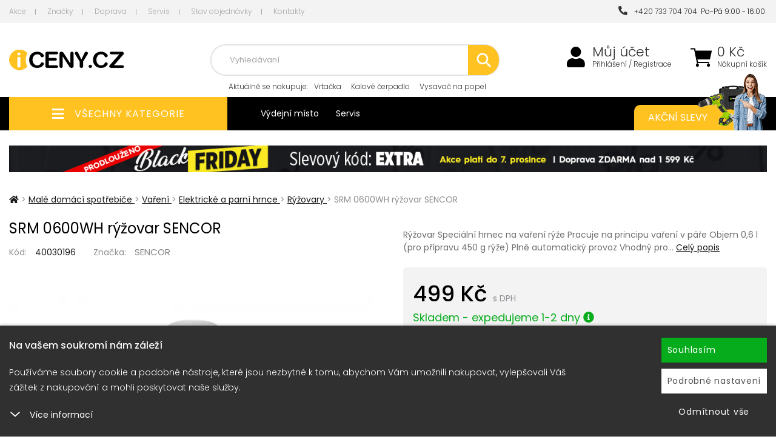

--- FILE ---
content_type: text/html; charset=utf-8
request_url: https://www.iceny.cz/ryzovary/srm-0600wh-ryzovar-sencor
body_size: 18569
content:
<!DOCTYPE html>
<html lang="cs">
<head itemscope itemtype="http://schema.org/WebSite">
        <title>SRM 0600WH rýžovar SENCOR : Iceny.cz</title>


    <meta charset="utf-8">

    <meta name="keywords" content="SRM,0600WH,rýžovar,SENCOR,40030196,8590669115297">

    <meta name="description" content="SRM 0600WH rýžovar SENCORRýžovar
Speciální hrnec na vaření rýže
Pracuje na principu vaření v páře
Objem 0,6 l (pro přípravu 450 g rýže)
Plně automatický provoz…">


        

    <meta property="og:title" content="SRM 0600WH rýžovar SENCOR : Iceny.cz">
    <meta property="og:description" content="SRM 0600WH rýžovar SENCOR Rýžovar
Speciální hrnec na vaření rýže
Pracuje na principu vaření v páře
Objem 0,6 l (pro přípravu 450 g rýže)
Plně automatický provoz
Vhodný pro přípravu…">
    <meta property="og:site_name" content="Iceny.cz">
    <meta property="og:url" content="https://www.iceny.cz/ryzovary/srm-0600wh-ryzovar-sencor">
    <meta property="og:type" content="product">
    <meta property="og:image" content="https://www.iceny.cz/images/40/c59237928b9c46b8cecd4336ffb819c9-600x315.jpg">



    <meta name="viewport" content="width=device-width,initial-scale=1">
    <meta name="author" content="Iceny.cz">

    <meta name="robots" content="index, follow">


    <meta name="generator" content="">


        <link type="text/css" rel="stylesheet" href="/css_temp/f6b797cc7a819828456bc0aff59f89e6.min.css">
        <link type="text/css" rel="stylesheet" href="/css_temp/69e55d7c2b6e72b73a785f962bfed65f.min.css">
        <link type="text/css" rel="stylesheet" href="/css_temp/fb763a7423c40e66cc1200c11d9d6133.min.css">
        <link type="text/css" rel="stylesheet" media="print" href="/css_temp/3fa61d075b840e99c6f2fc35f478d578.min.css">
        <link rel="preload" href="/css_temp/43b586252fdf87ba3d1a020747790401.min.css" as="style" onload="this.onload=null;this.rel='stylesheet'">
        <link type="text/css" rel="stylesheet" href="/css_temp/43b586252fdf87ba3d1a020747790401.min.css">
        <link type="text/css" rel="stylesheet" href="/css_temp/8b44ae42c41a351ce063f96a01e1996a.min.css">
        
    <link type="text/css" rel="stylesheet" href="/css_temp/f59e3f4c0087b4d8ddc27bdd9c9ab92b.min.css">


    <link type="text/css" rel="stylesheet" href="/css_temp/d4e4bed75605cb8637186db014b229cc.min.css">
    <link type="text/css" rel="stylesheet" href="/css_temp/65728f6f635f66b5341b0017429eac18.min.css">
<link rel="preconnect" href="https://fonts.googleapis.com">
<link rel="preconnect" href="https://fonts.gstatic.com" crossorigin>
<link href="https://fonts.googleapis.com/css2?family=Poppins:ital,wght@0,300;0,400;0,500;0,700;1,300;1,400;1,500;1,700&display=swap" rel="stylesheet">
    <link rel="shortcut icon" href="/favicon.ico" type="image/x-icon">
    

    <script>var dataLayer = window.dataLayer = window.dataLayer || [];</script>

        <script>
                dataLayer.push({"event":"view_item","ecommerce":{"currency":"CZK","value":499,"items":[{"item_id":23148,"item_name":"SRM 0600WH r\u00fd\u017eovar SENCOR","item_brand":"SENCOR","item_category":"R\u00fd\u017eovary","item_category4":"23148","item_category5":"23148","item_variant":"","price":499,"quantity":1}]}});
        </script>

    <script>
        dataLayer.push({"pageType":"productDetail","productsIds":23148,"totalPrice":499,"categoryName":"R\u00fd\u017eovary","productName":"SRM 0600WH r\u00fd\u017eovar SENCOR","productsGroupId":"23148","loggedIn":false,"projectId":7,"eventItemsStructure":{"item_id":23148,"item_name":"SRM 0600WH r\u00fd\u017eovar SENCOR","item_category":"R\u00fd\u017eovary","price":499,"item_brand":"SENCOR","quantity":1}});
    </script>    

    <!-- Google Tag Manager -->
    <script>
    (function(w,d,s,l,i){ w[l]=w[l]||[];w[l].push({'gtm.start':
    new Date().getTime(),event:'gtm.js'});var f=d.getElementsByTagName(s)[0],
    j=d.createElement(s),dl=l!='dataLayer'?'&l='+l:'';j.async=true;j.src=
    'https://www.googletagmanager.com/gtm.js?id='+i+dl;f.parentNode.insertBefore(j,f);
    })(window,document,'script','dataLayer',"GTM-K5T326G");
    </script>
    <!-- End Google Tag Manager -->    

</head>
<body id="productdetail">

<!-- Google Tag Manager (noscript) -->
<noscript><iframe src="https://www.googletagmanager.com/ns.html?id=GTM-K5T326G" height="0" width="0" style="display:none;visibility:hidden"></iframe></noscript>
<!-- End Google Tag Manager (noscript) -->    



<header id="header">
        <div id="top-block" class="no-767">
            <div class="container">
                    <div class="top-menu-left left">
<a href="/akce/" class="first">Akce</a>
    <a href="/znacky/">Značky</a>
<a href="/dopravni-podminky/">Doprava</a>
<a href="/servis">Servis</a>
<a href="/stav-objednavky">Stav objednávky</a>
<a href="/kontakt/" class="last">Kontakty</a>                </div>
                <div class="top-menu-right">
                    <a class="last" href="tel:+420733704704"><i class="fas fa-phone-alt"></i>&nbsp;&nbsp;+420 733 704 704</a>&nbsp;&nbsp;Po-Pá 9:00 - 16:00&nbsp;
                </div>
            </div>
        </div>
    <div id="top">
        <div class="container">
<div class="header-left">
    <div class="linkHomePage">
        <a title="" href="/">
                <img src="/data-central/application/projects/iceny-cz/img/logo.png" alt="logo">
        </a>
    </div>
</div>
<div class="header-right">
    <div id="top-kosik-ucet">
        <div id="top-kosik">
<div id="snippet--inList3">                <a href="/shopping-cart/">
                    <span class="fas fa-shopping-cart"></span>
                </a>
                <span class="kosik-price no-1024">
                    <span>
                        0
                    Kč
                    </span>
                    <a href="/shopping-cart/">Nákupní košík</a>
                </span>
</div>
                        <br><br>
                <div id="obsah-kosiku-obal" class="no-1024">
                    <div id="obsah-kosiku" class="display_none">
                        <div id="obsah_header">
                            <div class="left">
                                <a href="/shopping-cart/">
                                    Nákupní košík
                                </a>
                            </div>
                            <div class="right">
                                <a href="/shopping-cart/">Upravit</a>
                            </div>
                            <div class="clearBoth"></div>
                        </div>
                        <div id="kosik_content">
<div id="snippet--inList"></div>
                        </div>
                        <div id="obsah_bottom">
                                        <span id="snippet--inList2">
                                            <a href="/shopping-cart/">Zaplatit</a>
                                            <strong class="top-kosik-total">
                                                    0
                                                Kč
                                            </strong>
                                        </span>
                        </div>
                    </div>
                </div>
        </div>
        <div id="top-mujucet" class="compare_heart">
            <a href="/zakaznik/"><span class="fas fa-user"></span></a>
            <a class="first no-1024" href="/zakaznik/">Můj účet</a>
                                    <a class="no-1024" href="/zakaznik/login"> Přihlášení / Registrace</a>
        </div>
        <div class="clearBoth"></div>
    </div>
    <div id="top-search-menu">
        <form action="/ryzovary/srm-0600wh-ryzovar-sencor" method="post" id="quick_find">
            <div id="navigation-search" class="fas fa-search"></div>
            <div id="top-search" class="no-1024">
                <input type="text" name="search_field" maxlength="100" class="top-search-input" id="advancedSearch-search_field" required data-nette-rules='[{"op":":filled","msg":"Pole  &#39;Hledat: &#39;  je povinné"},{"op":":maxLength","msg":"Please enter no more than 100 characters.","arg":100}]'>
                            <div id="top-naseptavac"></div>
                            <div id="botom-naseptavac">
    <div id="nastivene-obal">
        <span class="nastivene-close-button">x</span>
        <span class="nastivene-header">Naposledy navštívené</span>
        <div class="nastivene-list">
<ul> <li> <a href="/ryzovary/srm-0600wh-ryzovar-sencor"> <img alt="" src="https://www.iceny.cz/images/40/c59237928b9c46b8cecd4336ffb819c9-70x85.jpg"> <div class="navstivene-price"> 499 Kč </div> </a> </li> </ul>
        </div>      
    </div>      
                            </div>
                            <img class="search-loading" src="https://www.iceny.cz/data-central/img/loading/loading.gif" alt="">
                            <button type="submit" name="search_button" class="top-search-button"><span class="fas fa-search"></span></button>
            </div>
        <input type="hidden" name="_do" value="advancedSearch-submit"><!--[if IE]><input type=IEbug disabled style="display:none"><![endif]-->
</form>

            <div class="top-block no-1024">
<span>Aktuálně <span> se nakupuje</span>:</span>
<a href="/vrtacky-a-sroubovaky">Vrtačka</a>
<a href="/kalova-cerpadla">Kalové čerpadlo</a>
<a href="/vysavace-a-uklid-vysavace-popela">Vysavač na popel</a>
             </div>
    </div>
</div>
        </div>
    </div>
<div id="top_bottom" class="container">
    <div class="header-left">
        <div id="left_categoriesContent">
            <div class="head_menu">
                <a href="/topall/">
                    <span class="fas fa-bars" aria-hidden="true"></span>
                    <span>Všechny kategorie</span>
                </a>
            </div>
            <div class="categories leftBoxContainer">
<div class="nav_arrow"></div>
<nav class="categoriesContent sideBoxContent">
<a title="Akční nabídka" href="/akcni-nabidka-zari" class="category-top id_31599 first ">Akční nabídka</a> <a title="Domácnost" href="/domacnost" class="category-top id_15006 ">Domácnost</a> <a title="Domácí spotřebiče" href="/domaci-spotrebice" class="category-top id_15004 ">Domácí spotřebiče</a> <a title="Malé domácí spotřebiče" href="/male-domaci-spotrebice" class="category-top selected id_15005 ">Malé domácí spotřebiče</a> <a title="Spotřební elektronika" href="/spotrebni-elektronika" class="category-top id_15003 ">Spotřební elektronika</a> <a title="Dům, hobby a zahrada" href="/dum-hobby-a-zahrada" class="category-top id_15008 ">Dům, hobby a zahrada</a> <a title="Hračky" href="/hracky" class="category-top id_15009 ">Hračky</a> <a title="PC, Hry a Kancelář" href="/pc-hry-a-kancelar" class="category-top id_15007 ">PC, Hry a Kancelář</a> <a title="Hudební nástroje" href="/hudebni-nastroje" class="category-top id_15001 ">Hudební nástroje</a> <a title="Telefony a GPS" href="/telefony-a-gps" class="category-top id_15002 last">Telefony a GPS</a>
</nav>
                <div class="clearBoth"></div>
            </div>
            <div class="clearBoth"></div>
        </div>
    </div>

<div class="header-right">
    <div class="top-block no-767 left">
        <a href="/kontakt/" class="last">Výdejní místo</a>
        <a href="/servis">Servis</a>
    </div>
    <div class="top-block no-480 right">
        <a href="/akce/">
            Akční slevy
            <img class="max-width no-1024" src="/data-central/application/projects/iceny-cz/img/bg_top-block_right.png" alt="Akční slevy">
        </a>
    </div>
</div>
    <div class="clearBoth"></div>
</div>

</header>


<div id="stranka" class="container">
    <div class="clearBoth"></div>
    <div id="text">

    
            <img src="/data-central/banner/88331713f3b3284857add044af47a585.jpg" class="ban_top_middle width-100 no-767" alt="EXTRA">
    
    
            <img src="/data-central/banner/52b1936a02a32da919569a755b1909b831_1.jpg" class="ban_top_middle_mobile max-width no-more-767" alt="EXTRA - vánoční">
    

        <div class="columnCenter mobilstyle productdetail">
    <div id="productDetailControlBar">
        <div class="container">
            <div class="left">
                <button data-click="box-popis" class="btn bar-click">Popis</button>
                <button data-click="box-parametry" class="btn bar-click">Parametry</button>
                <button data-click="box-hodnoceni" class="btn bar-click">Hodnocení</button>
                <button data-click="box-foto" class="btn bar-click">Foto</button>
            </div>
            <div class="right">
                <img alt="" src="https://www.iceny.cz/images/40/c59237928b9c46b8cecd4336ffb819c9-85x85.jpg">
                <div id="productDetailControlBarInfo">
                    <div class="productsName">SRM 0600WH rýžovar SENCOR</div>
                    <div class="inStock">xxx</div>
                </div>
                <span id="buyButton" class="btn"><i class="fas fa-shopping-cart"></i> Koupit</span>
            </div>
        </div>
    </div>
    <div class="centerColumn">
        <div class="productDetail">
    <nav id="navBreadCrumb">
                <span>
                    <a class="first" href="/">
                        <span><span class="fas fa-home"></span></span>
                    </a>
                    <span class="breadcrumb-separator"></span>
                </span>
                <span> > </span>
                <span class="">
                    <a href="https://www.iceny.cz/male-domaci-spotrebice">
                        <span>Malé domácí spotřebiče</span>
                    </a>
                    <span class="breadcrumb-separator"></span>
                </span>
                <span> > </span>
                <span class="">
                    <a href="https://www.iceny.cz/vareni">
                        <span>Vaření</span>
                    </a>
                    <span class="breadcrumb-separator"></span>
                </span>
                <span> > </span>
                <span class="">
                    <a href="https://www.iceny.cz/elektricke-a-parni-hrnce">
                        <span>Elektrické a parní hrnce</span>
                    </a>
                    <span class="breadcrumb-separator"></span>
                </span>
                <span> > </span>
                <span class="last_active">
                    <a href="https://www.iceny.cz/ryzovary">
                        <span>Rýžovary</span>
                    </a>
                    <span class="breadcrumb-separator"></span>
                </span>
                <span> > </span>
            <span class="text">SRM 0600WH rýžovar SENCOR</span>
    </nav>
            <div class="productDetailLeft">
                <div class="name_and_logo">
                    <h1 class="productGeneral" id="productName">
                        SRM 0600WH rýžovar SENCOR
                    </h1>
                </div>
                <div class="clearBoth"></div>
                <div class="product-info-detail-row kod">
                        <div class="product_kod">
                            <span class="product-info-detail-nazev">Kód:</span>
                            <span class="product-info-detail-hodnota">40030196</span>
                        </div>
                            <div class="product_znacka">
                                <span class="product-info-detail-nazev">Značka:</span>
                                    <span class="product-info-detail-hodnota"><a href="/sencor">SENCOR</a></span>
                            </div>
                    <div class="clearBoth"></div>
                </div>
                <div id="productImagesBox" data-id="23148" data-productmodel="23148">


                    <div class="centeredContent back AdditionalImages" id="productMainImage">
                        <div class="productDetailSlider">
                            <a title="SRM 0600WH rýžovar SENCOR" href="/images/40/c59237928b9c46b8cecd4336ffb819c9-nullx999.jpg">
                                    <img width="600" height="600" title=" SRM 0600WH rýžovar SENCOR " alt="SRM 0600WH rýžovar SENCOR" src="/images/40/c59237928b9c46b8cecd4336ffb819c9-600x600.jpg">
                            </a>
                        </div>
                    </div>
                    <div class="clearBoth"></div>
                    <div id="productAdditionalImages-obal" class="no-767">
<div id="productAdditionalImages"> <ul> </ul> <div class="clearBoth"></div> </div> <div class="clearBoth"></div>
                    </div>
                    <div class="clearBoth"></div>
                </div>
                <div class="clearBoth"></div>
            </div>

            <div id="productDetailRight">
                <div id="detail-blok">
                    <div class="ikony">
                        <span class="clearBoth"></span>
                    </div>
                    <div class="clearBoth"></div>

                    <div class="right-description">
                        Rýžovar
Speciální hrnec na vaření rýže
Pracuje na principu vaření v páře
Objem 0,6 l (pro přípravu 450 g rýže)
Plně automatický provoz
Vhodný pro…
                        <a href="/ryzovary/srm-0600wh-ryzovar-sencor" id="longDscLink">Celý popis</a>
                    </div>

                    <div class="clearBoth"></div>

                    <div class="detail-blok-in">

                        <div class="ceny-obal-out">
                            <div class="ceny-obal">
                                <input type="hidden" name="koeficientCurrency" value="1">


                                <div class="ceny">
                                    <div class="nase-cena">
                                        <div class="nase-cena-hodnota ">
                                            499 Kč
                                            <strong>s DPH</strong>
                                        </div>
                                    </div>




                                </div>
                                <div class="clearBoth"></div>

                            </div>
                            <div class="clearBoth"></div>
                        </div>
                        <div class="clearBoth"></div>
                                <div class="clearBoth"></div>
                        <div class="expedice_text">

                            <div class="expedice_text_in"><span><span class="stock-ext-tip">Skladem - expedujeme 1-2 dny <i class="fas fa-info-circle"></i></span><span class="stock-ext-tip-cont" style="display:none">Zboží je 100% skladem v našem expedičním skladu. Budeme expedovat v rozmezí 1-2 dny v závislosti na vytížení dopravců.</span></span></div>
                            <div class="expedice_text_in">Skladem eshop &gt; 5 ks</div>
                            <div class="sklad-tooltiptext">
                            </div>

                        </div>
                        <div class="clearBoth"></div>

                        <form action="/ryzovary/srm-0600wh-ryzovar-sencor" method="post" id="frm-shopingCardButton">



<div class="clearBoth"></div>

                        <div id="cartAdd-out">
                            <div id="cartAdd" class="vanoce">
                                        <div class="kosik-button">
                                            <button type="submit" name="_submit" title="vložení do košíku" id="shopingCardButton-submit" class="shopingCardButton-submit" data-product-id="23148"><span class="button-shoping-in"><i class="fas fa-shopping-cart"></i><span>Přidat</span> do košíku</span></button>
                                        </div>
                            <div class="kosik-ks">
                                    <input type="text" name="cart_quantity" maxlength="6" pattern="[0-9]*" id="shopingCardButton-cart_quantity" required data-nette-rules='[{"op":":filled","msg":"Pole  &#39;&#39;  je povinné"},{"op":":integer","msg":"Pole &#39;&#39; musí obsahovat celé číslo"}]' value="1" class="kosik-input">
                                    <div class="quantity-buttons" data-quantity="1">
                                        <div class="quantity-plus fa-angle-up fas"></div>
                                        <div class="quantity-minus fa-angle-down fas"></div>
                                </div>
                                <span>ks</span>
                            </div>
                            </div>
                                <a class="iko-oblibene top" id="iko-oblibene" href="/ryzovary/srm-0600wh-ryzovar-sencor?do=productLike" title="Přidat produkt SRM 0600WH rýžovar SENCOR do oblíbených!">
                                <span class="far fa-heart"></span>
                                <span class="text">Oblíbené</span>
                            </a>
                        </div>

        <script>
            window.addEventListener('load', function() {
                document.getElementById("frm-shopingCardButton").addEventListener("submit", function () {
                    let layerData = {"event":"add_to_cart","ecommerce":{"currency":"CZK","value":499,"items":[{"item_id":23148,"item_name":"SRM 0600WH r\u00fd\u017eovar SENCOR","item_brand":"SENCOR","item_category":"R\u00fd\u017eovary","item_category4":"23148","item_category5":"23148","item_variant":"","price":499,"quantity":1}]}};
                    layerData.ecommerce.items[0].quantity = parseInt(document.getElementById("shopingCardButton-cart_quantity").value);
                    dataLayer.push(layerData);
                });
            });
        </script>


                        <input type="hidden" name="_do" value="shopingCardButton-submit"><!--[if IE]><input type=IEbug disabled style="display:none"><![endif]-->
</form>




                        <div class="clearBoth"></div>

        <div class="vanoce-out">
            <img alt="" src="[data-uri]">
            <p>100% garance dodání do Štědrého dne.</p>
        </div>

                        <div class="clearBoth"></div>

                    </div>



                    <div class="clearBoth"></div>

                    <div class="product-info-detail-row lista-ikony">
                        <ul>
                            <li><a title="Dotaz k výrobku" href="/dotaz-k-vyrobku/?productsId=23148" class="iko-dotaz ajax-modal" data-modalid="#products-detail-modals"><span class="fas fa-question"></span>Dotaz k výrobku?</a></li>
                            <li><a title="Našli jste lepší cenu" href="/lepsi-cena/?productsId=23148" class="iko-dotaz ajax-modal" data-modalid="#products-detail-modals"><span class="far fa-money-bill-alt"></span>Našli jste lepší cenu?</a></li>
                        </ul>
                    </div>
                    <div class="clearBoth"></div>
                </div>

                <div class="clearBoth"></div>


            </div>
            <div class="clearBoth"></div>
        </div>

        <div class="productDetail">

            <div class="clearBoth"></div>


                    <div class="clearBoth"></div>

<div id="zalozky_main" class="detail-box">
    <ul class="detail-box-links">
        <li class="active">
            <a href="#box-popis">Popis</a>
        </li>
            <li >
                <a href="#box-parametry">Parametry</a>
            </li>
            <li>
                <a href="#box-hodnoceni">Hodnocení</a>
            </li>
        <li>
            <a data-url="/ajax/ajax-product-info-images?productsId=23148" href="#box-foto">Foto</a>
        </li>
    </ul>
    <div class="clearBoth1"></div>
    <div class="detail-box-folder">
            <div class="content disp-none " data-mcs-theme="dark" id="box-parametry">
                <div class="productGeneral biggerText" id="productDescription3">
                    <div class="best_out">
<div class="parametry-out"> <h2>Parametry</h2> <table class="parametry"> <tbody> <tr class="rowB"> <td class="parametry_nazev">Vnitřní povrch</td> <td class="parametry_hodnota">NEPŘILNAVÝ</td> </tr> <tr class="rowA"> <td class="parametry_nazev">Barva produktu</td> <td class="parametry_hodnota">BÍLÁ</td> </tr> <tr class="rowB"> <td class="parametry_nazev">Materiál produktu</td> <td class="parametry_hodnota">NEREZ</td> </tr> <tr class="rowA"> <td class="parametry_nazev">Objem</td> <td class="parametry_hodnota">0,6l</td> </tr> <tr class="rowB"> <td class="parametry_nazev">Hmotnost produktu</td> <td class="parametry_hodnota">1 200g</td> </tr> <tr class="rowA"> <td class="parametry_nazev">Hloubka</td> <td class="parametry_hodnota">20,8cm</td> </tr> <tr class="rowB"> <td class="parametry_nazev">Výška produktu</td> <td class="parametry_hodnota">21cm</td> </tr> <tr class="rowA"> <td class="parametry_nazev">Šířka produktu</td> <td class="parametry_hodnota">23,5cm</td> </tr> <tr class="rowA"> <td class="parametry_nazev">Hmotnost</td> <td class="parametry_hodnota">1.63 kg</td> </tr> </tbody> </table> </div>
    <div class="best-buy" data-refreshref="/ryzovary/srm-0600wh-ryzovar-sencor?do=zalozky-bestBuy-refreshBanner">
        <div class="best-buy-in">
            <div class="best-buy-image">
                <a href="/sklenene-smart-konvice/konvice-s-regulaci-teploty-catler-ke-510"><img width="385" height="385" title="Konvice s regulací teploty Catler KE 510" alt="Konvice s regulací teploty Catler KE 510" src="https://www.iceny.cz/images/70/5381d00c6345730776df0169b7a71bcd-385x385.jpg"></a>
                <div class="sleva">
                </div>
                <div class="clearBoth"></div>
            </div>
            <div class="best-buy__right">
                <div class="best-buy-price">
                    <h3><a href="/sklenene-smart-konvice/konvice-s-regulaci-teploty-catler-ke-510">Konvice s regulací teploty Catler KE 510</a></h3>
                    <div class="ceny">
                        <div class="nase-cena">
                            <div class="nase-cena-hodnota">
                                        1 590
                                    Kč
                            </div>
                                <div class="clearBoth"></div>
                                <div class="ceny-coupon-obal-new listing-coupon" >
                                    <div class="coupon-link-wrapper">
                                        <a href="/sklenene-smart-konvice/konvice-s-regulaci-teploty-catler-ke-510" class="coupon-link-simple">
                                            S kuponem
                                        </a>
                                        <div>EXTRA</div>
                                    </div>
                                    <span class="coupon-price-wrapper">
                                            <span class="coupon-price-value" sty>1 272 Kč</span>
                                        </span>
                                </div>
                        </div>
                    </div>
                    <div class="clearBoth"></div>
                </div>
                    <div class="listingDescription">Královna všech čajů
Elektrická varná konvice Catler KE 510 s regulací teploty a nadčasovým designem je nejlepším partnerem pro vaše čajové rituály.

Přednosti KE 510


	Objem max. 1,5 l pro ohřev vody, 1,25 l pro přípravu čaje
	Skleněná konvice
...</div>
                <div class="best_button"><a href="/sklenene-smart-konvice/konvice-s-regulaci-teploty-catler-ke-510">Více zde</a></div>
                <div class="clearBoth"></div>
            </div>
        </div>
    </div>
                    </div>
                </div>
            </div>

        <div class="disp-none active" id="box-popis">
            <div id="productDescription1" >
                <h2>SRM 0600WH rýžovar SENCOR</h2>


                <div class="product-description">
                    <div class="description description-wide">
                        <div class="productdetailreducer-descr">
                            <h2>Popis produktu</h2>
                            Rýžovar<br />
Speciální hrnec na vaření rýže<br />
Pracuje na principu vaření v páře<br />
Objem 0,6 l (pro přípravu 450 g rýže)<br />
Plně automatický provoz<br />
Vhodný pro přípravu všech druhů rýže včetně rýže na Sushi<br />
Automatické vypnutí po dovaření a přepnutí na funkci "Keep Warm" (uchová rýži teplou až 6 hodin)<br />
Skleněná poklička s otvorem pro únik přebytečné páry<br />
Praktické rukojeti po obou stranách<br />
Snadné čištění (vyjímatelná vnitřní nádoba s nepřilnavým povrchem)<br />
Světelné kontrolky provozu a udržování teploty<br />
Protiskluzové nožky<br />
Trojnásobné bezpečnostní jištění:<br />
- ochrana proti přehřátí<br />
- ochrana proti vyvaření vody<br />
- automatické vypnutí po dovaření<br />
Snadné skladování<br />
Dodávané příslušenství: speciální špachtle na rýži, odměrka na rýži a vodu<br />
Příkon 300 W<br />
Rozměry (šířka x hloubka x výška): 235 x 208 x 210 mm<br />
Hmotnost: 1,2 kg<br />
Napětí a kmitočet: 220-240 V, 50/60 Hz
                        </div>
                        <div class="productdetailreducer-bar"><button type="button">Zobrazit více</button></div>
                    </div>
                    <div class="manufacturers">
                            <h2>Značka</h2>
                            <a href="/sencor">SENCOR</a>
                    </div>
                </div>
                <div class="clearBoth"></div>

                    <div class="popis_parametry">
                        <div class="best_out">
<div class="parametry-out"> <h2>Parametry</h2> <table class="parametry"> <tbody> <tr class="rowB"> <td class="parametry_nazev">Vnitřní povrch</td> <td class="parametry_hodnota">NEPŘILNAVÝ</td> </tr> <tr class="rowA"> <td class="parametry_nazev">Barva produktu</td> <td class="parametry_hodnota">BÍLÁ</td> </tr> <tr class="rowB"> <td class="parametry_nazev">Materiál produktu</td> <td class="parametry_hodnota">NEREZ</td> </tr> <tr class="rowA"> <td class="parametry_nazev">Objem</td> <td class="parametry_hodnota">0,6l</td> </tr> <tr class="rowB"> <td class="parametry_nazev">Hmotnost produktu</td> <td class="parametry_hodnota">1 200g</td> </tr> <tr class="rowA"> <td class="parametry_nazev">Hloubka</td> <td class="parametry_hodnota">20,8cm</td> </tr> <tr class="rowB"> <td class="parametry_nazev">Výška produktu</td> <td class="parametry_hodnota">21cm</td> </tr> <tr class="rowA"> <td class="parametry_nazev">Šířka produktu</td> <td class="parametry_hodnota">23,5cm</td> </tr> <tr class="rowA"> <td class="parametry_nazev">Hmotnost</td> <td class="parametry_hodnota">1.63 kg</td> </tr> </tbody> </table> </div>
    <div class="best-buy" data-refreshref="/ryzovary/srm-0600wh-ryzovar-sencor?do=zalozky-bestBuy-refreshBanner">
        <div class="best-buy-in">
            <div class="best-buy-image">
                <a href="/sklenene-smart-konvice/konvice-s-regulaci-teploty-catler-ke-510"><img width="385" height="385" title="Konvice s regulací teploty Catler KE 510" alt="Konvice s regulací teploty Catler KE 510" src="https://www.iceny.cz/images/70/5381d00c6345730776df0169b7a71bcd-385x385.jpg"></a>
                <div class="sleva">
                </div>
                <div class="clearBoth"></div>
            </div>
            <div class="best-buy__right">
                <div class="best-buy-price">
                    <h3><a href="/sklenene-smart-konvice/konvice-s-regulaci-teploty-catler-ke-510">Konvice s regulací teploty Catler KE 510</a></h3>
                    <div class="ceny">
                        <div class="nase-cena">
                            <div class="nase-cena-hodnota">
                                        1 590
                                    Kč
                            </div>
                                <div class="clearBoth"></div>
                                <div class="ceny-coupon-obal-new listing-coupon" >
                                    <div class="coupon-link-wrapper">
                                        <a href="/sklenene-smart-konvice/konvice-s-regulaci-teploty-catler-ke-510" class="coupon-link-simple">
                                            S kuponem
                                        </a>
                                        <div>EXTRA</div>
                                    </div>
                                    <span class="coupon-price-wrapper">
                                            <span class="coupon-price-value" sty>1 272 Kč</span>
                                        </span>
                                </div>
                        </div>
                    </div>
                    <div class="clearBoth"></div>
                </div>
                    <div class="listingDescription">Královna všech čajů
Elektrická varná konvice Catler KE 510 s regulací teploty a nadčasovým designem je nejlepším partnerem pro vaše čajové rituály.

Přednosti KE 510


	Objem max. 1,5 l pro ohřev vody, 1,25 l pro přípravu čaje
	Skleněná konvice
...</div>
                <div class="best_button"><a href="/sklenene-smart-konvice/konvice-s-regulaci-teploty-catler-ke-510">Více zde</a></div>
                <div class="clearBoth"></div>
            </div>
        </div>
    </div>
                        </div>
                    </div>

                <div class="popis_hodnoceni">
                    <div class="clearBoth"></div>
                    <div class="clearBoth"></div>
                </div>

            </div>
        </div>


        <div class="disp-none popis_hodnoceni" id="box-hodnoceni">
            <div class="clearBoth"></div>
            <div class="button-obal"><a class="hodnoceni_button ajax-modal" href="/hodnoceni/hodnotit-produkt?productsId=23148" data-modalid="#products-detail-modals">Přidat hodnocení</a></div>
            <div class="clearBoth"></div>
            
            <div class="clearBoth"></div>            
        </div>     
        
        <div class="disp-none content" id="box-foto">
            <img alt="" src="/data-central/img/loading/loading.gif"><br>Načítání obsahu...
        </div>



        <div class="clearBoth"></div>
    </div>
</div>

                    <div class="clearBoth"></div>


                    <div class="clearBoth"></div>

    
                    <div class="clearBoth"></div>



            <div class="clearBoth"></div>

        </div>
    </div>

    <div class="modal" id="products-detail-modals" tabindex="-1" role="dialog" aria-hidden="true">
        <div class="modal-dialog">
            <div class="loading"></div>
            <div class="modal-content"></div>
        </div>
    </div>
            <div class="clearBoth"></div>
        </div>

    </div>
    <div class="clearBoth"></div>
</div>
<div class="clearBoth"></div>

<footer>
    <div class="container">
    </div>
<div id="bottom-0" class="no-767">
    <div class="container">
        <div class="banner_bottom_out">
            <div class="banner_bottom left">
                <div class="banner_bottom_a">
                    <div><img class="max-width" src="/data-central/application/projects/iceny-cz/img/banner_bottom-01.png" alt="banner"></div>
                    <span>100%<br>produktů skladem</span>
                </div>
            </div>
            <div class="banner_bottom left">
                <a class="banner_bottom_a" href="/kontakt/">
                    <div><img class="max-width" src="/data-central/application/projects/iceny-cz/img/banner_bottom-02.png" alt="banner"></div>
                    <span>SKLAD 1000m2<br>s výdejním místem</span>
                </a>
            </div>
            <div class="banner_bottom left">
                <a class="banner_bottom_a" href="/obchodni-podminky/">
                    <div><img class="max-width" src="/data-central/application/projects/iceny-cz/img/banner_bottom-03.png" alt="banner"></div>
                    <span>Vrácení do 14 dnů<br>bez udání důvodu</span>
                </a>
            </div>
            <div class="banner_bottom left">
                <div class="banner_bottom_a">
                    <div><img class="max-width" src="/data-central/application/projects/iceny-cz/img/banner_bottom-04.png" alt="banner"></div>
                    <span>Rychlé odeslání<br>vaší objednávky</span>
                </div>
            </div>
            <div class="banner_bottom left">
                <a class="banner_bottom_a" href="/kontakt/">
                    <div><img class="max-width" src="/data-central/application/projects/iceny-cz/img/banner-bottom-05.png" alt="banner"></div>
                    <span>Rádi poradíme<br>na naší info lince</span>
                </a>
            </div>
        </div>
    </div>
</div>
    <div id="bottom">
        <div class="container">
            <div class="container_in">
                <div class="bottom_left">
                    <div id="o_nas" class="footerbox ">
                        <span class="bottom_title ">Informace</span>
<ul>
    <li><a href="/dopravni-podminky/">Doprava</a></li>
    <li><a  href="/kontakt/">Výdejní místo</a></li>
    <li><a  href="/kontakt/">Kontakty</a></li>
    <li><a  href="/obchodni-podminky/">Obchodní podmínky</a></li>
    <li><a  href="/obchodni-podminky/">Reklamační řád</a></li>
</ul>                    </div>
                    <div id="infozakaznik" class="footerbox">
                        <span class="bottom_title">Servis & Podpora</span>
                        <ul>
                            <li><a href="/servis">Servis</a></li>
                            <li><a href="/zakaznik/login">Můj účet</a></li>
                            <li><a href="/schranka/">Oblíbené</a></li>
                            <li><a href="/porovnani/">Porovnání</a></li>
                            <li><a href="/stav-objednavky">Stav objednávky</a></li>
                        </ul>
                    </div>
                    <div id="nejprodavanejsi" class="footerbox no-767">
                        <span class="bottom_title">Nejprodávanější</span>
                        <ul>
                                <li class="first_big"><a href="prislusenstvi-kavovaru/bes008-filtr-vodni-claris-sage">Filtr vodní CLARIS SAGE BES008</a></li>
                                <li class="first_big"><a href="nerezove-smart-konvice/ske825bss-konvice-sage">Konvice SAGE SKE825BSS</a></li>
                                <li class="first_big"><a href="konvice-s-nastavenim-teploty/konvice-s-regulaci-teploty-catler-ke-550">Konvice s regulací teploty Catler KE 550</a></li>
                                <li class="first_big"><a href="sklenene-smart-konvice/konvice-s-regulaci-teploty-catler-ke-510">Konvice s regulací teploty Catler KE 510</a></li>
                                <li class="first_big"><a href="prislusenstvi-kavovaru/odvapnovac-6ks-sage-scc101-eco">Odvápňovač 6ks SAGE SCC101 ECO</a></li>
                        </ul>
                    </div>
                    <div class="clearBoth"></div>
                    <div class="footerbox-full">
                        <div class="footerbox">
                            <span class="bottom_title colored">Platební metody</span>
                            <ul>
                                <li>Bezhotovostní platební metody</li>
                            </ul>
                            <img src="/data-central/img/cards.png" class="max-width" alt="cards">
                        </div>
                        <div class="footerbox">
                            <span class="bottom_title colored">Dopravci</span>
                            <ul>
                                <li>Zboží zasíláme v pořádku a rychle</li>
                            </ul>
                            <img src="/data-central/img/shipping-icons.png" class="max-width" alt="shipping">
                        </div>
                    </div>
                </div>
                <div class="bottom_right">
                    <div class="footerbox">
                        <span class="bottom_title">TTP GROUP s.r.o.</span>
                        <ul>
                            <li>Jana Švermy 580, 439 23 Lenešice<br><br></li>
                            <li>Objednávky: <a href="tel:+420733704704">+420 733 704 704</a></li>
                            <li>Technické dotazy: +420 602 463 252<br><br></li>
                            <li>Jsme k dispozici</li>
                            <li>Po-Pá 9:00 - 16:00</li>
                        </ul>
                        <div class="kontakt-map">
                            <a onclick="window.open(this.href); return false" href="https://mapy.cz/s/kegepulusu">
                                <img src="/data-central/img/prodejna.jpg" class="max-width" alt="mapa">
                            </a>
                        </div>
                    </div>
                </div>
            </div>
        </div>
    </div>
    <div id="bottom-2">
        <div class="container">
            <div class="container_in">
                <div id="novinky-akce" class="no-767">
                            <div class="novinky_in no-1024">
                        <img src="/data-central/application/projects/iceny-cz/img/novinky_email-01.png" class="max-width" alt="ikona novinky">
                        <div>
                            <strong>Potřebujete poradit ?</strong>
                            <span>Obraťte se na naší linku: +420 733 704 704</span>
                        </div>
                    </div>
                            <div class="novinky_in">
                        <img src="/data-central/application/projects/iceny-cz/img/novinky_email-02.png" class="max-width" alt="ikona novinky">
                        <div>
                            <strong>Leták pravidelně k vám do schránky ?</strong>
                            <span>Chcete vědět o výhodných nabídkách jako první ? Přihlašte se k odběru newsletterů.</span>
                        </div>
                    </div>
                        <form action="/ryzovary/srm-0600wh-ryzovar-sencor" method="post" id="frm-subscribersForm">
                            <div class="odber-novinek-bottom">
                        <input type="email" name="email" maxlength="60" placeholder="zadejte Váš email" id="subscribersForm-email" required data-nette-rules='[{"op":":filled","msg":"Email musí být vyplněný."},{"op":":email","msg":"Špatný formát emailové adresy."},{"op":":maxLength","msg":"Maximální délka emailu je 60 znaků.","arg":60}]' class="input-odber">
                                <button type="submit" name="subscribe" class="button-odber" value=""><span class="fas fa-check-circle"></span></button>
                    </div>
                        <input type="hidden" name="_do" value="subscribersForm-submit"><!--[if IE]><input type=IEbug disabled style="display:none"><![endif]-->
</form>

                </div>
                <div class="bottom_copyright">
                    <div class="left copyright">
                        <img class="no-767" src="/data-central/application/projects/iceny-cz/img/logo.png" alt="logo footer"><div>Copyright &copy; 2025 | <a title="Internetové obchody" onclick="window.open(this.href); return false" href="https://www.jednicky.cz/">E-shop systém JEDNIČKY</a></div>
                    </div>
                    <div class="right copyright">
                        <a href="/zasady-pouzivani-souboru-cookie">Používáme soubory cookie</a>
                    </div>
                </div>
                <div class="clearBoth"></div>
            </div>
        </div>
    </div>
</footer>


<div class="modal" id="product-details-modal" tabindex="-1" role="dialog" aria-hidden="true">
    <div class="modal-dialog">
        <div class="loading"></div>
        <div class="modal-content"></div>
    </div>
</div>


<div class="modal right fade detail" id="shoping-cart-modal" tabindex="-1" role="dialog" aria-hidden="true">
    <div class="modal-dialog">
        <div class="loading"></div>
        <div class="modal-content">
<div id="snippet--shoppingCartModal"></div>
        </div>
    </div>
</div>

<div class="modal" id="newsletter-subsriber-modal" tabindex="-1" role="dialog" aria-hidden="true">
    <div class="modal-dialog">
        <div class="modal-content opoustite">
            <button aria-hidden="true" data-dismiss="modal" class="close" type="button"> × </button>
            <div class="modal-header-box">
                <h2>Opouštíte nás?</h2>
                <p>Přihlaště se k odběru newsletterů<br>Chci být jako první informován o novinkách a výhodných akcích na Iceny.cz</p>
                <form action="/ryzovary/srm-0600wh-ryzovar-sencor" method="post" id="newsletter-submit-modal-form">
                    <div class="modal-odber-novinek odber-novinek-bottom">
                    <input type="email" name="email" maxlength="60" placeholder="zadejte Váš email" id="newsletter-submit-modal-email" required data-nette-rules='[{"op":":filled","msg":"Email musí být vyplněný."},{"op":":email","msg":"Špatný formát emailové adresy."},{"op":":maxLength","msg":"Maximální délka emailu je 60 znaků.","arg":60}]' class="input-odber">
                        <button type="submit" name="subscribe" class="button-odber" value="OK" id="newsletter-submit-modal-subscribe"><span class="fas fa-check-circle"></span></button>
                </div>
                <input type="hidden" name="_do" value="subscribersForm-submit"><!--[if IE]><input type=IEbug disabled style="display:none"><![endif]-->
</form>

                <div class="clearBoth"></div>
            </div>
            <div class="clearBoth"></div>
        </div>
    </div>
</div>

<script src="/data-central/application/js_temp/dist/f9385f7f9ccaf1063d96e34dbf5c0002.js"></script>
<script src="/data-central/application/js_temp/dist/2ddd33d8ac7abe9825f8ab58d912d641.js"></script>


    <script>window.Jednicky.initProductDetail()</script>
    <script>
        if ($(window).width() > 1025) {
            const $mf = $('.productdetailreducer-mf')
            const $descr = $('.productdetailreducer-descr')
            const $reducerBar = $('.productdetailreducer-bar')
            const $reducerBtn = $reducerBar.find('button')
            //xxx
            //console.log($descr.height(), $mf.height())
            if ($descr.height()+50 > $mf.height() && $mf.height() > 250) {
                $reducerBar.show()
                //console.log('show')
                $descr.height($mf.height())
                $reducerBtn.on('click', function () {
                    $reducerBtn.hide()
                    $descr.height('auto')
                })
            }
        }
    </script>



<script type="application/ld+json">
[{"@context":"https://schema.org","@type":"Product","name":"SRM 0600WH rýžovar SENCOR","description":"Rýžovar\nSpeciální hrnec na vaření rýže\nPracuje na principu vaření v páře\nObjem 0,6 l (pro přípravu 450 g rýže)\nPlně automatický provoz\nVhodný pro přípravu všech druhů rýže včetně rýže na Sushi\nAutomatické vypnutí po dovaření a přepnutí na funkci \"Keep Warm\" (uchová rýži teplou až 6 hodin)\nSkleněná poklička s otvorem pro únik přebytečné páry\nPraktické rukojeti po obou stranách\nSnadné čištění (vyjímatelná vnitřní nádoba s nepřilnavým povrchem)\nSvětelné kontrolky provozu a udržování teploty\nProtiskluzové nožky\nTrojnásobné bezpečnostní jištění:\n- ochrana proti přehřátí\n- ochrana proti vyvaření vody\n- automatické vypnutí po dovaření\nSnadné skladování\nDodávané příslušenství: speciální špachtle na rýži, odměrka na rýži a vodu\nPříkon 300 W\nRozměry (šířka x hloubka x výška): 235 x 208 x 210 mm\nHmotnost: 1,2 kg\nNapětí a kmitočet: 220-240 V, 50/60 Hz","sku":23148,"brand":{"@type":"Brand","name":"SENCOR"},"offers":{"@type":"Offer","url":"https://www.iceny.cz/ryzovary/srm-0600wh-ryzovar-sencor","availability":"https://schema.org/InStock","price":499.0,"priceCurrency":"CZK","priceSpecification":[{"@type":"UnitPriceSpecification","priceType":"https://schema.org/RegularPrice","price":499.0,"priceCurrency":"CZK","valueAddedTaxIncluded":true}]},"gtin13":"8590669115297","image":"https://www.iceny.cz//images/40/c59237928b9c46b8cecd4336ffb819c9-nullx999.jpg"},{"@context":"https://schema.org","@type":"BreadcrumbList","itemListElement":[{"@type":"ListItem","name":null,"item":"https://www.iceny.cz/","position":1},{"@type":"ListItem","name":"Malé domácí spotřebiče","item":"https://www.iceny.cz/https://www.iceny.cz/male-domaci-spotrebice","position":2},{"@type":"ListItem","name":"Vaření","item":"https://www.iceny.cz/https://www.iceny.cz/vareni","position":3},{"@type":"ListItem","name":"Elektrické a parní hrnce","item":"https://www.iceny.cz/https://www.iceny.cz/elektricke-a-parni-hrnce","position":4},{"@type":"ListItem","name":"Rýžovary","item":"https://www.iceny.cz/https://www.iceny.cz/ryzovary","position":5}]},{"@context":"https://schema.org","@type":"WebSite","url":"https://www.iceny.cz/","name":"Iceny.cz"}]
</script>

<!-- footer block -->
<!-- footer block end -->
<div class="cookies-info"> <div class="cookies container"> <div class="cookies-info__inner"> <div class="cookies-info__content"> <span class="cookies-info__title">Na vašem soukromí nám záleží</span> <span class="cookies-info__intro">Používáme soubory cookie a podobné nástroje, které jsou nezbytné k tomu, abychom Vám umožnili nakupovat, vylepšovali Váš zážitek z nakupování a mohli poskytovat naše služby.</span> <div id="cookies-accordion"> <div class="cookies-info__more-block js-cookies-info-more"> <svg xmlns="http://www.w3.org/2000/svg" width="20" height="20" viewBox="0 0 20 20.684"><defs><style>.a{ fill:#fff; }.b{ fill:none; }</style></defs><g transform="translate(0 0.686)"><path class="a" d="M.956.044A.857.857,0,0,0,.044.956a1.069,1.069,0,0,0,1,1l8.605.395.395,8.605a1.069,1.069,0,0,0,1,1,.857.857,0,0,0,.912-.912l-.438-9.562a1.069,1.069,0,0,0-1-1Z" transform="translate(18.481 7.738) rotate(135)"></path><rect class="b" width="20" height="18.512" transform="translate(0 1.485)"></rect></g></svg> <span class="cookies-info-more-label cookies-info-more-label--show">Více informací</span> <span class="cookies-info-more-label cookies-info-more-label--hide">Méně informací</span> </div> <div class="cookies-info__text js-cookies-info-text" style="display:none;"> <div style="max-height: 50vh;overflow: auto;"> <p class="cookies-info__subheadline">Na naší webové stránce používáme 8 druhů kategorií cookies: </p> <ol class="cookies-info__ol-list"> <li class="cookies-info__li"> <p>Cookies nezbytné pro fungování webu</p> <p>Tyto cookies jsou nezbytné pro fungování našeho webu a nelze je deaktivovat. Tyto soubory navíc přispívají k bezpečnému a řádnému využívání našich služeb.</p> </li> <li class="cookies-info__li"> <p>Funkční cookies</p> <p>Tyto cookies nám umožňují zapamatovat si Vaše základní volby a vylepšují uživatelský komfor</p> </li> <li class="cookies-info__li"> <p>Analytické cookies</p> <p>Analytické cookies na našem webu jsou shromažďovány skriptem společnosti Google Inc., která následně tato data anonymizuje. Po anonymizaci se již nejedná o osobní údaje, protože anonymizované cookies nelze přiřadit konkrétnímu uživateli, resp. konkrétní osobě. My pracujeme pouze s cookies v anonymizované podobě. Proto nedokážeme z cookies zjistit, jak se konkrétní uživatel na našem webu choval (jaké stránky navštívil, jaké zboží si prohlíželo apod.)</p> </li> <li class="cookies-info__li"> <p>Měření publika</p> <p>Tyto cookies nám umožňují optimalizovat naše stránky pro Vaše komfortní používání, a to na základě toho, jak je používáte. Cílem je zapamatovat si či předpokládat Vaše volby. Jedná se například o využívání funkcí, jejich umístění, chování na stránce.</p> </li> <li class="cookies-info__li"> <p>Personalizovaná reklama</p> <p>Personalizovaná reklama</p> </li> <li class="cookies-info__li"> <p>Nepersonalizovaná reklama</p> <p>Tyto cookies nám umožňují zobrazovat Vám všeobecnou reklamu na produkty a služby.</p> </li> <li class="cookies-info__li"> <p>Personalizace obsahu</p> <p>Tyto cookies nám umožní zobrazit Vám obsah a reklamy podle údajů, které jsou o Vás dostupné tak, abychom se co nejlépe trefili do Vašich potřeb. Jde zejména o to, jaký obsah jste si zobrazili, zda na jakém zařízení na naše stránky přicházíte.</p> </li> <li class="cookies-info__li"> <p>Cookies sociálních sítí</p> <p>Tyto cookies nám umožňují komfortně Vás propojit s Vaším profilem na sociálních sítích a např. umožnit Vám sdílet produkty a služby s přáteli a rodinou.</p> </li> <li class="cookies-info__li"> <p>Cookies třetích stran</p> <p>Tyto cookies jsou cookies třetích stran, přičemž více se o nich a našich partnerech můžete dozvědět například zde.</p> </li> </ol> <p>Udělením souhlasu se zpracováním cookies budou na Váš přístroj, který k prohlížení webové stránky používáte, nainstalovány funkční a analytické cookies (kliknutím na tlačítko „Rozumím“ obě kategorie, případně si můžete vybrat pouze jednu z kategorií kliknutím na tlačítko „Nastavení“). Technické cookies instalujeme na Vaše zařízení vždy, tedy i bez Vašeho souhlasu, neboť bez nich by naše webová stránka nefungovala.</p> </div> </div> </div> </div> <div class="cookies-info__buttons"> <a class="btnx cookies-info__button js-cookies-info-accept" href="javascript:Jednicky.Cookies.acceptAll()">Souhlasím</a> <a class="btnx cookies-info__button cookies-info__button--white js-cookies-info-detail" href="/privacy-settings">Podrobné nastavení</a> <a class="cookies-info__button cookies-info__button--link js-cookies-info-reject" href="javascript:Jednicky.Cookies.rejectAll()">Odmítnout vše</a> </div> </div> </div> </div> <script>
        $(function () {
            $('.cookies-info-more-label--show').click(function () {
                $('.js-cookies-info-text').show()
                $('.cookies-info-more-label--show').hide()
                $('.cookies-info-more-label--hide').show()
            })
            $('.cookies-info-more-label--hide').click(function () {
                $('.js-cookies-info-text').hide()
                $('.cookies-info-more-label--show').show()
                $('.cookies-info-more-label--hide').hide()
            })
        })
    </script> <script>
window.Jednicky = window.Jednicky || {}
Jednicky.Cookies = {
    cookieName: "gdpr",
    list: [   "functional",  "analytic",  "metric",  "personalized_ad",  "non_personalized_ad",  "personalized_cont",  "socialmedia",  "3rdparty" ],
    setCookie: function (value) {
        var name = this.cookieName
        var days = 60
        var expires = "";
        if (days) {
            var date = new Date();
            date.setTime(date.getTime() + (days * 24 * 60 * 60 * 1000));
            expires = "; expires=" + date.toUTCString();
        }
        document.cookie = name + "=" + (value || "") + expires + "; path=/";
    },
    getCookie: function() {
        var name = this.cookieName
        var nameEQ = name + "=";
        var ca = document.cookie.split(';');
        for (var i = 0; i < ca.length; i++) {
            var c = ca[i];
            while (c.charAt(0) == ' ') c = c.substring(1, c.length);
            if (c.indexOf(nameEQ) == 0) return c.substring(nameEQ.length, c.length);
        }
        return null;
    },
    acceptAll: function () {
        this.setCookie(this.list.join(','))
        this.hideModal()
    },
    rejectAll: function () {
        this.setCookie('')
        this.hideModal()
    },
    initSettings: function () {
        let allowedList = this.getCookie() ? this.getCookie().split(',') : []
        for (let key of this.list) {
            let checked = allowedList.indexOf(key) >= 0
            document.querySelector('.cookies-switch [name="cookies['+key+']"][value="'+(checked ? 1 : 0)+'"]').checked = true
        }
        document.querySelector('.cookies-save-settings').addEventListener('click', () => {
            let allowedList = []
            for (let key of this.list) {
                if (document.querySelector('.cookies-switch [name="cookies['+key+']"][value="1"]').checked) {
                    allowedList.push(key)
                }
            }
            this.setCookie(allowedList.join(','))
            document.querySelector('.cookies-save-success').style.display = 'inline'
            window.setTimeout(() => {
                document.querySelector('.cookies-save-success').style.display = 'none'
            }, 3000)
        })
    },
    saveSettings: function () {
    },
    hideModal: function () {
        const el = document.querySelector('.cookies-info')
        if (el) {
            el.style.display = 'none'
        }
    }
}
</script>
<!-- 118 ms -->
</body>
</html>


--- FILE ---
content_type: text/css
request_url: https://www.iceny.cz/css_temp/f6b797cc7a819828456bc0aff59f89e6.min.css
body_size: 39324
content:
/*  Generovano: 2025-11-14 08:32:52 */
*,::after,::before{-webkit-box-sizing:border-box;-moz-box-sizing:border-box;box-sizing:border-box}:root{--light-grey:#f9f9f9;--grey:#a7a7a7;--dark-grey:#333;--border-grey:#e9e9e9;--primary-color:#ffc220;--radius:10px}html,button,input,select,textarea{font-family:'Poppins', sans-serif}html{font-size:10px}body{font-size:1.4rem;margin:0px;padding:0px;color:#1a1a1a;background-color:#fff}.container{position:relative;max-width:1440px;width:100%;margin-left:auto;margin-right:auto;text-align:left;padding:0 15px;border:0px red solid}a{color:#1a1a1a;text-decoration:underline;-moz-transition:all 0.35s ease 0s;-o-transition:all 0.35s ease 0s;-webkit-transition:all 0.35s ease 0s;transition:all 0.35s ease 0s}a:hover{text-decoration:none;color:#ffc220}a[href^="error:"]{background:red;color:white}h1,h2,h3,h4,h5,p,ul,ol,li,form{margin:0;padding:0}h1{margin:12px 0px;padding:0px;font-size:3.2rem;color:#000000;font-weight:normal}h2{font-size:1.8rem;color:#262626;margin:5px 0px;padding:0px}h3{font-size:1.6rem;color:#000000;margin:5px 0px;padding:0px}h4{font-size:1.4rem;color:#000000;margin:5px 0px;padding:0px}h2.centerBoxHeading{font-weight:500;color:#333;padding:20px 0;margin:0}.index h2.centerBoxHeading{text-align:center;border-bottom:1px solid #e3e3e3}.index #snippet-tabProductListSecond-tabList h2.centerBoxHeading{margin-bottom:10px}.index .top_category_h2 h2.centerBoxHeading,.index .top_znacky_h2 h2.centerBoxHeading,.index .services--h2 h2.centerBoxHeading,.index .proc-bibik__h2 h2.centerBoxHeading,.index #snippet-tabProductListFirst-tabList h2.centerBoxHeading,h2.centerBoxHeading.sluzby{border-bottom:0px solid #e3e3e3}h2.centerBoxHeading.sluzby span{position:relative;top:-50px}.index .top_znacky_h2 h2.centerBoxHeading{padding-bottom:10px}img{border:0}.img-responsive{max-width:100%;height:auto;position:relative;display:block}.btn{position:relative;display:inline-block;padding:5px 8px;background-color:#494949;color:#fff !important;font-size:1.6rem;text-decoration:none;text-transform:uppercase;cursor:pointer;border:0px solid red}#prevOrders .btn,#orders .btn{font-size:1.2rem;text-transform:none}.btn.big{padding:15px 30px}.btn.green{background-color:#07ac1d}.btn .fas.fa_left{padding-right:8px}.btn .fas.fa_right{padding-left:8px}.btn:hover{background-color:#000}.btn.green:hover{background-color:#2d6c09}.width-20,.width-25,.width-33,.width-50,.width-100{position:relative;display:block}.width-20{width:20%}.width-25{width:25%}.width-33{width:33.333%}.width-50{width:50%}.width-66{width:66.666%}.width-100{width:100%}.max-width{max-width:100%;height:auto}.left{float:left}.right{float:right}.align-left{text-align:left !important}.align-right{text-align:right !important}.align-center{text-align:center !important}.align-justify{text-align:justify !important}.clearBoth{clear:both;height:0;font-size:0;line-height:0;border:0px green solid;display:block}.clearBoth1{margin:0px 0px 0px 0px;padding:0px;height:13px;border-top:0px #E8E8E8 solid;clear:both}.bold{font-weight:bold}.nowrap{white-space:nowrap}.disp-none{display:none}form,select,input{display:inline;font-size:1.4rem;margin:0px;padding:0px}textarea{float:left;margin:auto;display:block;width:99.4%}select{padding:2px;border:1px solid #ddd}.input-text{border:1px #c4c4c4 solid;padding:3px;margin:0px}#frm-watchForm .input-text{width:200px}.input-area{border:1px #959595 solid}.formbox{background-color:#F4F4F4;border:1px solid #DADADA;clear:both;margin:0 0 15px;padding:15px}.formbox .error-message{margin-top:10px;color:red;display:block}#stranka.container{padding-top:0px;padding-bottom:30px;background-color:#fff}.index #stranka.container{padding-bottom:0px}#text{border:0px green solid;padding:0px 0 0 0;margin:0}.columnCenter{position:relative;float:right;width:80.4%;margin:0;padding:0px 0px 0 15px;background-color:#ffffff;border:0}.columnCenter.width-100{width:100%;padding:0px}.index .columnCenter,.columnCenter.productdetail{width:100%;padding:0}.columnCenter p{padding:5px 0;text-align:justify}.columnCenter ul,.columnCenter ol{padding-left:25px}.columnCenter li{padding:2px 0px}.ban_top_middle{margin:15px 0}.ban_top_middle_mobile{margin-bottom:10px}.ban_product_middle{margin-bottom:38px}.ban_product_bottom{margin-top:24px}.ban_product_under_basket{margin-top:24px}.ban_left{display:block;margin-bottom:9px}.ban_lepsi_cena{margin:15px 0 40px 0}.productDetailLeft img.ban_product_bottom{margin-top:6px}.productDetailLeft img.ban_product_middle{margin-bottom:25px}.ban_hp_middle{margin-bottom:30px}.ban_hp_top{margin-top:37px;border-radius:10px;-moz-border-radius:10px;-webkit-border-radius:10px;-ms-border-radius:10px}.ban_over_footer{position:relative;display:block;width:100%;text-align:center;padding-top:32px}.ban_over_footer img{display:inline-block}#dodani_zbozi,.alert-box{background-color:#0caeec;color:#FFFFFF;font-size:1.6rem;font-weight:normal;margin-bottom:20px;padding:10px 15px;position:relative;text-align:center;border-radius:5px;box-shadow:1px 1px #888888;width:100%}#dodani_zbozi{margin-top:15px;margin-bottom:15px;border-radius:0px;box-shadow:none}.alert-box.alert-success{background-color:#21ab1c}.alert-info{background-color:#2B8A27}#zbozi{position:fixed;right:-106px;top:453px;z-index:9999;transition:right 0.3s ease 0s;-webkit-transition:right 0.3s ease 0s;-moz-transition:right 0.3s ease 0s;-o-transition:right 0.3s ease 0s}#zbozi:hover{right:0px}#navBreadCrumb{padding:4px 0px;margin:0px 0 0px;color:#8E8E8E;border-bottom:0px #e3e3e3 solid;text-align:left}#navBreadCrumb a.first{text-decoration:none}.modal-content #navBreadCrumb{padding-top:15px}.columnCenter.productdetail #navBreadCrumb{margin-bottom:15px}.menu-site-back{text-transform:uppercase;font-size:1.6rem;margin-top:10px}ul.menu-site{margin:20px 0 8px 0;padding-left:0px}ul.menu-site li{list-style-type:none}ul.menu-site li a{background-color:#e3e3e3;padding:5px 10px;margin:0 0 1px 0;display:block;text-decoration:none}ul.menu-site li a.flag-eur,ul.menu-site li a.flag-czk{padding-left:30px;background-image:url('../../../data-central/img/front/bg-top-flags.png');background-position:8px -43px;background-repeat:no-repeat}ul.menu-site li a.flag-czk{background-position:8px -5px}ul.menu-site li a:hover{background-color:#000;color:#fff}ul.menu-site li a .fas{display:inline-block;width:20px}.index #indexDefaultMainContent h1{color:#ffc220;margin-top:20px}.top_category{position:relative;clear:both;padding:0;margin:0 0 46px 0px;display:-moz-box;display:-ms-flexbox;display:-webkit-flex;display:flex;gap:0px;-ms-flex-wrap:wrap;flex-wrap:wrap}.top_category a{position:relative;text-decoration:none;padding:7px 0px;display:-moz-box;display:-ms-flexbox;display:-webkit-flex;display:flex;gap:10px;width:calc(100% / 9);-ms-flex-wrap:wrap;flex-wrap:wrap;align-items:center;justify-content:center;border-left:1px solid #d9d9d9}.top_category a:first-child{border-left:0px solid #d9d9d9}.top_category a img{display:block}.top_category a h3{color:#333333;font-size:1.4rem;text-transform:uppercase;font-weight:normal;line-height:1.2}.top_category a:hover h3{color:#ffc220}.block-banner--bottom{display:-moz-box;display:-ms-flexbox;display:-webkit-flex;display:flex;gap:8px;margin:0px 0 24px 0}.block-banner--bottom.video-bottom{margin-bottom:22px;-ms-flex-wrap:wrap;flex-wrap:wrap}.block-banner--bottom.top{margin-top:24px}.block-banner--bottom img{border-radius:10px;-moz-border-radius:10px;-webkit-border-radius:10px;-ms-border-radius:10px;display:block}.block-banner--in{position:relative;display:block;width:100%}.block-banner--in.full{width:100%}.block-banner--in .iframe_out.one{border-radius:10px;-moz-border-radius:10px;-webkit-border-radius:10px;-ms-border-radius:10px}.block-banner{display:grid;gap:6px;grid-template:"main main" "banner1 banner2" "banner3 banner4" / 1fr 1fr;margin-bottom:20px}.block-banner img{display:block}.block-banner--main{grid-area:main}.block-banner--one{grid-area:banner1}.block-banner--two{grid-area:banner2}.block-banner--three{grid-area:banner3}.block-banner--four{grid-area:banner4}.container-in{background:#f3f3f3;padding:16px 16px;border-radius:10px;-moz-border-radius:10px;-webkit-border-radius:10px;-ms-border-radius:10px}#snippet-tabProductListSecond-tabList{margin-bottom:24px}#snippet-tabProductListFirst-tabList .container-in{border-radius:10px;-moz-border-radius:10px;-webkit-border-radius:10px;-ms-border-radius:10px}.special-productlist-box,#snippet-tabProductListSecond-tabList .container-in .specialList{display:grid;grid-template-columns:repeat(3,1fr);gap:5px}.container .container-in .specialListExtra4{display:grid;grid-template-columns:repeat(2,1fr);gap:5px}.centerBoxContentsProducts{height:inherit;max-height:inherit;padding:0 2px;margin:2px 0;width:25%}.container-in .specialList .specialListExtra .centerBoxContentsProducts{height:100%}.index .centerBoxContentsProducts-in{border-radius:10px;-moz-border-radius:10px;-webkit-border-radius:10px;-ms-border-radius:10px}.nav-tabs-out{display:block;list-style:none;border-bottom:1px solid #ddd;text-align:center;margin-bottom:16px;padding:0 0 15px 0}#indexDefault .nav-tabs-out{padding:0}.nav-tabs-out h3{font-weight:normal;margin:0;display:block;position:relative;line-height:32px;padding-bottom:11px;position:relative;float:left;font-size:2.2rem;color:#3b3b3b}.nav-tabs-out h3:before{content:'';width:100%;height:2px;background:#ffc220;position:absolute;display:block;left:0;right:0;bottom:-1px}#indexDefault .nav-tabs-out ul.nav-tabs{float:right;padding-top:5px}ul.nav-tabs{display:block;list-style:none;padding:0}ul.nav-tabs li{display:inline-block;position:relative;border:none;margin:0 0 -1px 0;padding:0}.width-66 ul.nav-tabs li{padding:0 13px}.width-66 ul.nav-tabs li:first-child{padding-left:0}.width-66 ul.nav-tabs li:last-child{padding-right:0}ul.nav-tabs li a{line-height:21px;padding:1px 19px 2px;margin:0;display:block;position:relative;text-align:center;text-decoration:none;cursor:pointer;font-size:1.5rem;color:#3b3b3b;border:2px solid transparent;border-radius:13px 13px 13px 13px;-moz-border-radius:13px 13px 13px 13px;-webkit-border-radius:13px 13px 13px 13px;-ms-border-radius:13px 13px 13px 13px}ul.nav-tabs li a:hover,ul.nav-tabs li.active a{color:#3b3b3b;border-color:#ffc220}.specialList .specialListExtra .listingDescription,.specialList .specialListExtra .ikony{display:block}.specialList .specialListExtra .listingDescription{height:auto;font-size:1.4rem}.specialList .centerBoxContentsProducts .starsRate{display:none}.specialList .specialListExtra .centeredContent .itemTitle a{font-size:1.8rem}.width-66.specialListExtra8{position:relative;float:left;padding-left:15px;margin-bottom:25px}#snippet-tabProductListThird-tabList .centerBoxContentsProducts .centerBoxContentsProducts-in .product_znacka,#snippet-tabProductListThird-tabList .centerBoxContentsProducts .centerBoxContentsProducts-in h3.itemTitle,#snippet-tabProductListThird-tabList .centerBoxContentsProducts .centerBoxContentsProducts-in .product-info,#snippet-tabProductListThird-tabList .centerBoxContentsProducts .centerBoxContentsProducts-in .dostupnost_text{width:57%;float:right;padding-left:15px}#snippet-tabProductListThird-tabList .centerBoxContentsProducts .centerBoxContentsProducts-in h3.itemTitle,#snippet-tabProductListThird-tabList .centerBoxContentsProducts .centerBoxContentsProducts-in .dostupnost_text{text-align:left}#snippet-tabProductListThird-tabList .centerBoxContentsProducts .centerBoxContentsProducts-in .product-button{padding-left:43%;padding-right:20px}#snippet-tabProductListThird-tabList .centerBoxContentsProducts .centerBoxContentsProducts-in .listing_foto{width:43%;float:left;padding-right:15px;margin-top:-14px}#snippet-tabProductListThird-tabList .centerBoxContentsProducts .centerBoxContentsProducts-in .product-info .ceny,#snippet-tabProductListThird-tabList .centerBoxContentsProducts .centerBoxContentsProducts-in .product-info .listing-coupon-box{text-align:left}.rot_left,.rot_right{color:#7f7f7f;font-size:5.2rem;padding:0 15px;display:inline-block;position:absolute;top:45%;left:-16px;z-index:10000}.rot_right{right:-16px;left:auto}.rot_left:hover,.rot_right:hover{color:#000}.HomepagePagesLinks{position:relative;border:0 solid green;float:right;margin:0;padding:0px 11px 0 0}.HomepagePagesLinks a,.HomepagePagesLinks span{border:0px solid #e3e3e3;color:#666666;display:block;float:left;font-size:1.6rem;margin:0 0 3px 3px;padding:5px 10px;text-decoration:none;height:37px;line-height:25px;position:relative}.HomepagePagesLinks a:before,.HomepagePagesLinks span:before{display:block;content:"";width:1px;height:14px;background-color:#666666;position:absolute;right:0px;top:calc(50% - 7px)}.HomepagePagesLinks a:hover,.HomepagePagesLinks span.active{color:#bad401}.HomepagePagesLinks span.active{font-size:2.2rem}#top_znacky{position:relative;clear:both;margin:0 0 50px 0;padding:30px 0px 30px 0;width:100%;display:-moz-box;display:-ms-flexbox;display:-webkit-flex;display:flex;justify-content:space-between;gap:28px;align-items:center;background-color:#fff;border-bottom:1px solid #e3e3e3}#top_znacky a{position:relative;display:-moz-box;display:-ms-flexbox;display:-webkit-flex;display:flex;align-items:center}.index #top_znacky a:before{position:absolute;display:block;left:0;right:0;bottom:0;-moz-transition:all 0.35s ease-in-out 0s;-o-transition:all 0.35s ease-in-out 0s;-webkit-transition:all 0.35s ease-in-out 0s;transition:all 0.35s ease-in-out 0s;background-color:rgba(255,255,255,0.6);content:'';width:100%;height:0;z-index:1}.index #top_znacky a.arrow:before{content:none}.index #top_znacky a:hover::before{width:100%;height:100%}.index #top_znacky a img{display:inline-block;max-width:100%;height:auto}.index #top_znacky a.arrow{display:block;height:50px;line-height:50px;width:50px;text-align:center;font-size:3rem;color:#333;background:#f3f3f3;border-radius:5px 5px 5px 5px;-moz-border-radius:5px 5px 5px 5px;-webkit-border-radius:5px 5px 5px 5px;-ms-border-radius:5px 5px 5px 5px}.index #top_znacky a.arrow:hover{color:#ffc220}#slider1_container{position:relative;margin:0px auto 0px auto;padding:0px 0 0 0;top:0px;left:0px;width:1920px;height:400px;text-align:center}#slider1_container > div > div{height:100%}.loading_screen{position:absolute;top:0px;left:0px}.loading_screen_filtr{position:absolute;top:0px;left:0px;width:100%;height:100%;filter:alpha(opacity=70);opacity:0.7;display:block}.loading_screen_bcgrnd{position:absolute;top:0px;left:0px;width:100%;height:100%;display:block;background:url('../../../data-central/img/slider/loading.gif') no-repeat center center}.slides_container{cursor:move;position:absolute;left:0px;top:0px;width:1920px;height:400px;overflow:hidden}.slides_container div a img{display:block}.jssorb21{position:absolute;top:370px;right:0px;width:100% !important;text-align:center}.jssorb21 div{position:relative !important;left:initial !important;display:inline-block;width:10px;height:10px;line-height:10px;margin:0 5px;text-align:center;color:white;font-size:1rem;background-color:#cccccc;-webkit-border-radius:100px;-moz-border-radius:100px;-khtml-border-radius:100px;border-radius:100px;overflow:hidden;cursor:pointer}.jssorb21 div{background-position:center top}.jssorb21 div:hover,.jssorb21 .av{background-color:#000}.jssorb21 .av{background-position:center bottom}.jssorb21 .dn,.jssorb21 .dn:hover{background-position:-95px -5px}.jssora21l,.jssora21r{display:block;position:absolute;top:50%;-webkit-transform:translate(0, -50%);-ms-transform:translate(0, -50%);-o-transform:translate(0, -50%);transform:translate(0, -50%);cursor:pointer;color:#000;font-size:3.8rem !important}.jssora21l{left:45px}.jssora21r{right:45px}.jssora21l:hover,.jssora21r:hover{color:#ffc220}.jssora21l.jssora21ldn{background-position:-243px -33px}.jssora21r.jssora21rdn{background-position:-303px -33px}#header{position:relative;width:100%;background-color:#000;z-index:2}#top-block{position:relative;width:100%;background-color:#f3f3f3;font-size:1.2rem;font-weight:300;border-bottom:0px solid #ddd}#top-block .container,#top .container,.header-left{display:-moz-box;display:-ms-flexbox;display:-webkit-flex;display:flex;-ms-flex-wrap:nowrap;flex-wrap:nowrap;justify-content:space-between;align-items:center}#top .header-left{gap:15px;justify-content:flex-start}#top .container{padding-top:35px;padding-bottom:35px}#top{background-color:#fff}#top-block a,#top-block span,.top-block a,.top-block span{display:inline-block;position:relative;padding:0px 16px;color:#333;line-height:38px;text-decoration:none;font-weight:300}#top-block .left a{color:#a7a7a7}#top-block a.last.first{color:#ffc220}#top-block a.last.first:hover{color:#333}#top-search-menu .top-block{padding-left:30px;position:absolute;left:0;bottom:-36px;overflow:hidden;height:36px;width:100%}#top-search-menu .top-block span,#top-search-menu .top-block a{line-height:36px;font-weight:300;color:#333;font-size:1.2rem;padding-left:6px;padding-right:6px}#top-search-menu .top-block a:hover{color:#ffc220}#top-search-menu .top-block span{padding:0}#top_bottom .top-block a{line-height:55px;font-size:1.4rem;font-weight:normal;color:#fff;padding-left:12px;padding-right:12px}#top_bottom .top-block a.first{padding-left:0px}#top_bottom .top-block a.top-block--upper{text-transform:uppercase}#top_bottom .top-block a:hover{color:#ffc220}#top_bottom .top-block.right{top:13px;right:40px}#top_bottom .top-block.right a{height:42px;line-height:42px;border-radius:10px 0 0 0;-moz-border-radius:10px 0 0 0;-webkit-border-radius:10px 0 0 0;-ms-border-radius:10px 0 0 0;padding:0 58px 0 23px;font-weight:normal;font-size:1.6rem;text-transform:uppercase;background:#ffc220}#top_bottom .top-block.right a:hover{background:#fff;color:#ffc220}#top_bottom .top-block.right a img{position:absolute;display:block;right:-40px;bottom:0}#top-block a i{padding-right:5px}#top-block a.first{padding-left:0px}#top-block a:hover,#top-block a.active{color:#ffc220}#top-block .top-menu-right{display:inline-block;float:right}#top-block .top-menu-right .last{padding-right:0}#top-block .top-menu-right a,#top-block a i{-moz-transition:all 0.35s ease 0s;-o-transition:all 0.35s ease 0s;-webkit-transition:all 0.35s ease 0s;transition:all 0.35s ease 0s}#top-block a i{font-size:1.5rem}.top-block{position:relative;font-size:1.4rem;display:block;float:left}.top-block.right{float:right}.top-block.right a{padding:0}.top-block.left a{font-weight:bold}.top-block a.first{padding-left:0px}.top-block a:hover,.top-block a.active{color:#383b39}#top-block a:after,#top-block span:after,.top-block a:after,.top-block span:after{content:'';height:9px;width:1px;background:#a7a7a7;position:absolute;display:block;top:calc(50% - 4px);right:0}#top-block a.last:after,.top-block a.last:after,#top-block span.last:after,.top-block span.last:after,#top-search-menu .top-block a:after,#top-search-menu .top-block span:after,#top_bottom .top-block a:after{display:none}#top-flags{position:relative;display:inline-block;border:0px red solid;z-index:2;padding:0px 0;margin-left:13px;text-align:left}#top-flags a{display:block;line-height:38px;height:38px;font-size:1.3rem;padding:0px 0px 0 25px;margin:0 0 0 0px;color:#1a1a1a;text-decoration:none;background-image:url('../../../data-central/img/front/bg-top-flags.png');background-position:left -38px;background-repeat:no-repeat}#top-flags a.flag-czk{background-position:left top}#top-flags a:hover{text-decoration:underline}.top-flags a{padding:1px 0px 1px 25px;background-image:url('../../../data-central/img/front/bg-top-flags.png');background-position:left -48px;background-repeat:no-repeat}.top-flags a.flag-czk{background-position:left -10px}.header-left-button{position:relative;float:left;width:auto;border:0;padding:0;z-index:2}.navigation-button{position:relative;padding:0px 0px 0 0px;font-size:2.6rem;text-decoration:none;display:inline-block;color:#000;-webkit-text-stroke:2px #fff}.header-left{position:relative;float:left;width:24.3%;border:0;padding:0px 15px 0px 0;z-index:2}#top_bottom .header-left{width:19.6%}.index #top_bottom .header-left{width:24.3%}.linkHomePage{position:relative}.linkHomePage.category_button{padding-right:58px}.linkHomePage a img{display:block;height:auto;max-width:100%}.header-right{position:relative;float:right;padding:0px 0 0px 15px;width:75.7%}#top_bottom .header-right{width:80.4%}.index #top_bottom .header-right{width:75.7%}#top-search-menu{position:relative;float:right;max-width:61%;width:100%;border:0px red solid;z-index:9000}#navigation-search{display:none;position:relative;cursor:pointer;color:#000;font-size:2.5rem;padding-top:4px;-webkit-text-stroke:2px #fff}#top-search{position:relative}.top-search-input{width:100%;height:52px;line-height:52px;padding:0px 50px 0px 30px;margin:0px 0 0 0px;font-size:1.3rem;color:#a7a7a7;border:2px solid #e3e3e3;-webkit-appearance:none !important;-moz-appearance:none !important;appearance:none !important;border-radius:25px;-moz-border-radius:25px;-webkit-border-radius:25px;-ms-border-radius:25px}.top-search-button{position:absolute;bottom:0px;right:0px;height:52px;line-height:52px;width:52px;padding:0px;padding:0px;margin:0px;border:0;background-color:#ffc220;border:1px solid #e3e3e3;border-left:0px solid #e3e3e3;cursor:pointer;color:#fff;border-radius:0px 25px 25px 0px;-moz-border-radius:0px 25px 25px 0px;-webkit-border-radius:0px 25px 25px 0px;-ms-border-radius:0px 25px 25px 0px}.top-search-button span{display:block;font-size:2.4rem;-webkit-text-stroke:1px #ffc220;color:#fff}.top-search-button:hover{background:#000}.top-search-button:hover span{-webkit-text-stroke:1px #000;color:#fff}#top_categoriesContent{position:absolute;right:0px;top:8px;width:48px;height:38px;z-index:1;display:block}#categoriesContent_button{position:absolute;left:0px;top:-6px;line-height:38px;width:100%;height:100%;text-align:center;color:#fff;font-size:2.8rem;background-color:#000;border-radius:6px 6px 6px 6px;-moz-border-radius:6px 6px 6px 6px;-webkit-border-radius:6px 6px 6px 6px;-ms-border-radius:6px 6px 6px 6px}#categoriesContent_button span{position:relative;width:100%;top:-1px}#categoriesContent_button:hover{cursor:pointer}#categoriesContent_button span:after{content:"";display:block;position:absolute;top:18px;width:100%;height:10px;background-color:#000}#categoriesContent_button:after{content:'Menu';color:#fff;display:block;line-height:10px;width:100%;position:absolute;bottom:6px;left:0px;text-transform:uppercase;font-size:0.825rem;font-weight:bold;text-align:center}#header .navigation-button{-webkit-text-stroke:inherit}#categoriesContent_button.open{background-color:#e0e0e0;background-position:center -41px}#top_categoriesContent .categories{position:absolute;right:0px;top:38px;width:244px;display:none;padding:11px 0 0 0;background-color:transparent}#top_categoriesContent:hover .categories{display:block}#top_categoriesContent .categories.open{display:block}#top_categoriesContent .categories .categoriesContent{padding:5px 15px 2px 15px;border:0px solid #ddd;border-radius:6px 6px 6px 6px;-moz-border-radius:6px 6px 6px 6px;-webkit-border-radius:6px 6px 6px 6px;-ms-border-radius:6px 6px 6px 6px;-webkit-box-shadow:0 3px 5px 0 rgba(51,51,51,.3);-ms-transform:0 3px 5px 0 rgba(51,51,51,.3);-o-transform:0 3px 5px 0 rgba(51,51,51,.3);box-shadow:0 3px 5px 0 rgba(51,51,51,.3);background-color:#ffc220}#top_categoriesContent .categories .categoriesContent::after{-webkit-transform:rotate(45deg);-moz-transform:rotate(45deg);-ms-transform:rotate(45deg);transform:rotate(45deg);position:absolute;right:14px;top:5px;background:#ffc220;border:1px solid #ffc220;border-top-width:1px;border-right-width:1px;border-bottom-width:1px;border-left-width:1px;border-width:1px 0 0 1px;content:'';display:block;height:20px;margin:0 0 -10px -12px;width:20px}#top-kosik-ucet{position:relative;float:right;padding:0px 0 0 0;width:39%;z-index:9000}#top-kosik,#top-mujucet,.compare_heart,#top-mujucet{position:relative;float:right;height:34px;padding:0px 0px 0 0px}.compare_heart,#top-kosik{margin-left:22px}#top-kosik{padding-left:28px;font-size:1.6rem;text-align:right;color:#1a1a1a;border:0px red solid;z-index:200}#top-kosik span.fas{font-size:2.5rem}.compare_heart,#top-mujucet{text-decoration:none;padding-left:45px}#top-kosik span.kosik-price,#top-kosik span.kosik-price a,#top-mujucet a{font-size:1.2rem;font-weight:300;color:#333;text-align:left;padding:0;line-height:1.2;display:block}#top-kosik span.kosik-price a:hover,#top-mujucet a:hover{color:#ffc220}#top-kosik span.kosik-price span,#top-mujucet a.first{display:block;font-size:2.2rem}#top-kosik span.kosik-price a{text-decoration:none}#top-mujucet{padding-left:22px}.compare_heart a{text-decoration:none}.compare_heart span.fas,.compare_heart span.far,#top-mujucet span.far,#top-kosik span.fas{position:absolute;left:0;top:4px;font-size:2.4rem;padding:0px;text-decoration:none;color:#000}.compare_heart.like span.fas,.compare_heart.like span.far,#top-mujucet span.far{font-size:2.6rem}#top-mujucet span.far{top:4px;font-size:2.4rem}#top-kosik span.fas{-webkit-text-stroke:2px #fff}.compare_heart span.fas{-webkit-text-stroke:1px #fff}#top-kosik span.total-item,.compare_heart span.total-item{display:block;position:absolute;left:20px;bottom:4px;width:22px;height:22px;line-height:22px;text-align:center;font-size:1.2rem;font-weight:bold;color:#fff;background-color:#ffc220;-webkit-border-radius:100px;-moz-border-radius:100px;-khtml-border-radius:100px;border-radius:100px;z-index:10000}#top-kosik:hover span.total-item,.compare_heart:hover span.total-item{-webkit-animation-name:total-item-icon-float, total-item-icon;animation-name:total-item-icon-float, total-item-icon;-webkit-animation-duration:.3s, .75s;animation-duration:.3s, 0.75s;-webkit-animation-delay:0s, .3s;animation-delay:0s, .3s;-webkit-animation-timing-function:ease-out, ease-in-out;animation-timing-function:ease-out, ease-in-out;-webkit-animation-iteration-count:1, infinite;animation-iteration-count:1, infinite;-webkit-animation-fill-mode:forwards;animation-fill-mode:forwards;-webkit-animation-direction:normal, alternate;animation-direction:normal, alternate}@-webkit-keyframes total-item-icon{0%{-webkit-transform:translateY(-8px);transform:translateY(-8px);}100%{-webkit-transform:translateY(0px);transform:translateY(0px);}}@keyframes total-item-icon{0%{-webkit-transform:translateY(-8px);transform:translateY(-8px);}100%{-webkit-transform:translateY(0px);transform:translateY(0px);}}@-webkit-keyframes total-item-icon-float{100%{-webkit-transform:translateY(-8px);transform:translateY(-8px);}}@keyframes total-item-icon-float{100%{-webkit-transform:translateY(-8px);transform:translateY(-8px);}}#obsah-kosiku-obal{padding-top:7px;right:-1px;position:absolute;top:40px}#obsah-kosiku{background-color:#FFF;border:2px solid #ffc220;padding:5px;width:285px;z-index:30;display:none;font-family:Arial, Verdana, Helvetica, sans-serif;-moz-box-shadow:0px 5px 6px #949494;-webkit-box-shadow:0px 5px 6px #949494;box-shadow:0px 5px 6px #949494;-ms-filter:"progid:DXImageTransform.Microsoft.Shadow(Strength=6, Direction=135, Color='#D3D3D3')"}#obsah_header{height:46px;line-height:46px;padding:0 15px;font-size:1.6rem}#obsah_header .left{color:#333}#obsah_header .right a:hover{text-decoration:none}#kosik_content{position:relative;clear:both}.kosik_produkt{border-top:1px solid #d1d1d1;line-height:130%;margin:0;overflow:hidden;padding:10px 10px;position:relative;background-color:#FFF}.kosik_produkt .listing_foto{float:left;padding:0px;height:auto;width:auto}.kosik_produkt .ikony{display:none}.kosik_produkt .ceny{position:relative;float:right;width:150px;height:16px;margin:0px;border:0;font-family:Arial, Verdana, Helvetica, sans-serif}.kosik_produkt .ceny .doporucena-cena,.kosik_produkt .ceny .doporucena-cena-hodnota,.kosik_produkt .ceny .nase-cena,.kosik_produkt .ceny .nase-cena-hodnota{position:relative;display:block;font-size:1.4rem;color:#999999}.kosik_produkt .ceny .nase-cena-hodnota{color:#000000;font-weight:bold}.kosik_produkt .sleva-hodnota{position:absolute;top:-35px;left:-101px;padding:3px 0;background-color:#d5021b;font-size:1.6rem;font-weight:bold;color:#FFF;width:45px;text-align:center}.kosik_produkt h3.itemTitle{position:relative;float:right;width:150px;height:47px;padding:0 0px 0 0;margin:7px 0 5px 0}.kosik_produkt h3.itemTitle a{text-align:right}#obsah_bottom{background-color:#e5e9ea;padding:20px 10px;clear:both}#obsah_bottom a{display:inline;float:none;color:#FFF}#obsah_bottom span{background-color:#000;color:#FFFFFF;display:block;font-size:1.8rem;height:40px;width:100%;line-height:40px;text-align:center;font-weight:bold}#obsah_bottom strong{font-weight:bold;padding-left:15px}#obsah-kosiku .obsah_info{color:#333;padding:10px 15px;text-align:center;font-size:1.6rem}#obsah-kosiku .obsah_info strong{color:#f9373f;text-transform:uppercase}#top_bottom{position:relative}#top_bottom .header-left,#top_bottom .header-right{padding-top:0;padding-bottom:0}.head_menu{width:100%}.head_menu a{cursor:pointer;position:relative;display:-moz-box;display:-ms-flexbox;display:-webkit-flex;display:flex;align-items:center;padding:10px 0px;justify-content:center;letter-spacing:1px;font-size:1.6rem;font-weight:normal;text-transform:uppercase;line-height:35px;background:#ffc220;color:#fff;-moz-transition:all 0.35s ease 0s;-o-transition:all 0.35s ease 0s;-webkit-transition:all 0.35s ease 0s;transition:all 0.35s ease 0s}.head_menu span.fas{font-size:2.2rem;padding-right:17px}.head_menu a,.head_menu a:hover{text-decoration:none;color:white}#top-menu-1{height:53px;border:0px red solid;z-index:8929;padding:0px 0 0 0;background-color:#eb008c}.topsubmenu,#top-menu-1 .categoriesContent{position:relative;list-style:none outside none;margin:0;padding:0;width:100%;display:table}#top-menu-1 a.top-menu-1,#top-menu-1 .categoriesContent .category-top{position:relative;margin:0 0 0px 0;padding:0px 15px;font-size:1.6rem;color:#fff;text-decoration:none;text-transform:uppercase;display:block;text-align:center;z-index:2001;line-height:53px;background-color:transparent}#top-menu-1 a.top-menu-1:hover,#top-menu-1 a.top-menu-1.active,#top-menu-1 .categoriesContent .category-top:hover,#top-menu-1 .categoriesContent .category-top.selected{color:#000;text-decoration:none;border-bottom:2px solid #000}#top-menu-1 .categoriesContent .category-top:hover,#top-menu-1 .categoriesContent .category-top.selected{border-bottom:0px solid #000}.topsubmenu li,#top-menu-1 .categoriesContent .category-top{display:table-cell}.topsubmenu div.subDiv{display:none;position:absolute;top:53px;left:0px;width:100%;background-color:#fff;border:2px solid #eb008c;border-top:0px solid #eb008c;color:#000;padding:0 4.28%}.topsubmenu div.menuSloupec{position:relative;float:left;border-left:1px solid #d8d8d8;width:20%;min-height:280px;margin:55px 0;padding:0px 34px}.topsubmenu div.menuSloupec.produkt{margin:0;padding-top:30px;min-height:calc(280px + 110px)}.topsubmenu div.menuSloupec.produkt.two{border-left:0px solid #d8d8d8}.topsubmenu div.menuSloupec.frst{border-left:0px solid #d8d8d8;padding-left:15px}.topsubmenu div.menuSloupec h2,.topsubmenu div.menuSloupec h2 a{font-weight:bold;font-size:1.8rem;float:none;color:#000;text-transform:uppercase;padding:0;margin:5px 0 15px 0;text-decoration:none}.topsubmenu div.menuSloupec h2 a:hover{color:#eb008c}.topsubmenu div.menuSloupec a.subCtg{display:block;padding:5px 0px;margin:2px 0px 2px 0px;color:#666666;text-decoration:none;float:none;line-height:100%;font-size:1.5rem;font-weight:normal}.topsubmenu div.menuSloupec.link a.subCtg{font-size:1.8rem;color:#000;text-transform:uppercase}.topsubmenu div.menuSloupec a.subCtg:hover{color:#eb008c}.topsubmenu div.menuSloupec a.all_category{position:absolute;left:34px;bottom:20px;display:block;padding:0;margin:0px;color:#000;text-decoration:none;float:none;line-height:100%;font-size:1.5rem;font-weight:normal}.topsubmenu div.menuSloupec.frst a.all_category{left:15px}.topsubmenu div.menuSloupec a.all_category:hover{color:#eb008c}.topsubmenu div.menuSloupec.produkt .centerBoxContentsProducts{width:100%;margin:0px;padding:0px}.topsubmenu div.menuSloupec.produkt .centerBoxContentsProducts .listing_foto{padding:0px}.topsubmenu div.menuSloupec.produkt .centeredContent .sleva{font-size:2rem}.topsubmenu div.menuSloupec.produkt .detail span{color:#000;text-decoration:none;font-size:3rem;margin-top:3px}.topsubmenu div.menuSloupec.produkt .detail:hover span{color:#fecc00}div.bannerListing{position:relative;display:block;grid-column:span 2;float:left;padding:0 0px;margin:0px 0}div.bannerListing img{width:100%;display:block;height:auto}div.bannerListing_none{display:none}.columnLeft{float:left;width:19.6%;padding:0px 15px 0 0}.index .columnLeft{position:absolute;top:55px;left:0px;width:100%;display:none}.index #top_bottom .header-left:hover .columnLeft{display:block}.leftBoxContainer{border:0px red solid;padding:0px;margin:0px}#newsscroller{clear:both;border:1px solid #e3e3e3;margin:55px 0px 10px 0px;padding:25px 22px}.newsscrollerHeading{border:0px red solid;margin:70px 0px 10px 0px;padding:0px 0px 5px 0px;font-size:2.4rem;text-transform:uppercase}.newsscrollerHeading a{color:#ae2130;text-decoration:none}.newsscrollerContent{border:0px red solid;margin:5px 0}a.newsscrollerName{display:block;font-size:1.4rem;padding:15px 0;font-weight:bold;color:#353535}a.vice-zde{font-size:1.1rem;padding:5px 0 15px 0;display:block;text-align:right;clear:both;text-transform:uppercase}.newsHeadlineText,.articleByLine{float:left;padding:5px 0;color:#7f7f7f}.articleByLine{padding-left:20px}.nav_arrow{display:none}.index .nav_arrow{display:none}#left_categoriesContent{position:relative;width:100%}#left_categoriesContent .categories{position:absolute;left:0px;top:55px;width:100%;display:none}#left_categoriesContent:hover .categories{display:block}.categories{position:relative;padding:0px;margin:0 0 0px 0;clear:both;text-align:left;background-color:#fff}.header-left .categories{border:1px solid #e3e3e3;border-top:0px solid #e3e3e3}.header-left .categories{padding:14px;border-radius:0px 0px 10px 10px;-moz-border-radius:0px 0px 10px 10px;-webkit-border-radius:0px 0px 10px 10px;-ms-border-radius:0px 0px 10px 10px}#stranka .categories .categoriesContent{padding:5px 20px 2px 20px;border:0px solid #ddd;background-color:#ffc220;border-radius:6px 6px 6px 6px;-moz-border-radius:6px 6px 6px 6px;-webkit-border-radius:6px 6px 6px 6px;-ms-border-radius:6px 6px 6px 6px}#stranka .header-left .categories .categoriesContent{padding:5px 10px 2px 10px}.categories ul li{list-style-type:none;display:block}#stranka .categoriesContent{margin-bottom:24px;text-align:left}.leftBoxContainer a.category-top,.leftBoxContainer .category-top.nav-show-more{position:relative;font-weight:500;letter-spacing:1px;font-size:1.6rem;margin:0;padding:11px 10px 11px 10px;color:#333;text-decoration:none;display:block;text-align:left;text-transform:uppercase;-moz-transition:all 0.35s ease 0s;-o-transition:all 0.35s ease 0s;-webkit-transition:all 0.35s ease 0s;transition:all 0.35s ease 0s}.leftBoxContainer .category-top.nav-show-more{text-transform:inherit}.leftBoxContainer .category-top.nav-show-more:hover{cursor:pointer}.leftBoxContainer .category-top.nav-show-more{color:#333}.leftBoxContainer .category-top.nav-show-more span{padding-left:4px}.leftBoxContainer a.category-top.last,.leftBoxContainer .category-top.nav-show-more{border-bottom:0px solid #e0e0e0}.header-left .leftBoxContainer a.category-top:hover,.header-left .leftBoxContainer a.category-top.selected,.leftBoxContainer .category-top.nav-show-more:hover{color:#ffc220}.category-1-space{height:8px}a.category-1{margin:0;padding:6px 10px 6px 18px;font-size:1.4rem;color:#454545;text-decoration:none;display:block}a:hover.category-1,a.category-1.selected{color:#000}a.category-2{margin:0px;padding:5px 10px 5px 45px;font-weight:normal;font-size:1.4rem;color:#000;text-decoration:none;border-bottom:1px solid #e3e3e3;display:block}a:hover.category-2,a.category-2.selected{color:#bad401}a.category-3{margin:0px;padding:5px 10px 5px 45px;font-weight:normal;font-size:1.1rem;color:#6A6A6A;text-decoration:none;border-bottom:1px #D8D8D8 solid;display:block}a:hover.category-3{color:#FE0000;display:block}.category-subs-parent,.category-subs-selected{color:#FE0000}.category-1-space_t{height:9px}.category-1-space_d{height:20px}#leftmenu-znacky{position:relative;clear:both;margin-top:35px;float:left;padding:0 10px}#leftmenu-znacky h4{font-size:1.6rem;margin-bottom:25px;color:#7f7f7f}#leftmenu-znacky li{display:block;float:left;width:50%}#leftmenu-znacky a{display:block;width:100%;font-size:1.2rem;text-decoration:none;padding:3px 0;color:#7f7f7f}#leftmenu-znacky a:hover{text-decoration:underline}#leftmenu-znacky a.znacky-ostatni{font-style:italic;color:#e80462}.services,.services .services--in{display:-moz-box;display:-ms-flexbox;display:-webkit-flex;display:flex;gap:34px;margin:0px 0 0px 0;text-align:left}.services .services--in{gap:24px;width:25%;align-items:center}.services .services--in img{border-radius:10px;-moz-border-radius:10px;-webkit-border-radius:10px;-ms-border-radius:10px;max-width:100px}.services .services--in h3{font-weight:normal;font-size:2.2rem;color:#ffc220;margin:0 0 6px 0;line-height:1.2;min-height:53px}.services .services--in p{font-size:1.2rem;color:#a7a7a7}.services .services--in div{height:100%;display:grid;grid-template:1fr / auto;grid-template-rows:1fr;grid-template-rows:max-content;justify-items:left}.services .services--in div a{align-self:end;margin-top:8px}.proc-bibik{display:grid;grid-template:auto / repeat(4,1fr);gap:20px}.proc-bibik__in{background:rgb(205,169,113,0.2);display:flex;flex-direction:column;align-items:center;justify-content:center;text-align:center;padding:54px 26px 46px 26px;color:#666;border-radius:10px;-moz-border-radius:10px;-webkit-border-radius:10px;-ms-border-radius:10px}.proc-bibik__in h3{font-size:1.6rem;font-weight:500;margin:18px 0 8px 0;line-height:1.4}.proc-bibik__in i{font-size:3.6rem;color:#000}.proc-bibik__in p{font-size:1.2rem}.block-doprava{display:-moz-box;display:-ms-flexbox;display:-webkit-flex;display:flex;gap:34px;margin:24px 0;text-align:left}.block-doprava.prodejny{color:#fff}.block-doprava.orion,.block-doprava.siko{color:inherit}.block-doprava--in{width:calc(100% / 3);border-radius:0 0 10px 10px;-moz-border-radius:0 0 10px 10px;-webkit-border-radius:0 0 10px 10px;-ms-border-radius:0 0 10px 10px;background:#f3f3f3}.prodejny .block-doprava--in{width:50%;background:#ffde33}.orion .block-doprava--in{width:100%;background:#86d3e1}.siko .block-doprava--in{background:#ffef29}.sluzby .block-doprava--in{width:50%;background:transparent}.sluzby.tonovani .block-doprava--in{width:calc(100% / 3)}.sluzby.tonovani{align-items:center;justify-content:center}.sluzby.tonovani img{max-height:400px}.block-doprava--in > div{display:block;padding:14px}.prodejny .block-doprava--in > div{padding:20px}.block-doprava--in > div h3{color:#ffc220;font-size:1.8rem;margin-bottom:14px}.orion .block-doprava--in > div h3{color:#211f51}.siko .block-doprava--in > div h3{color:red}.prodejny .block-doprava--in > div h3{border-bottom:1px dotted #fff;padding-bottom:14px}.siko .block-doprava--in > div h3{border-color:#000}.prodejny .block-doprava--in > div a{color:#ffc220}.siko .block-doprava--in > div a,.orion .block-doprava--in > div a{color:inherit}.prodejny ul{padding:0px;margin:0px;border:0px red solid;width:50%}.prodejny ul li{list-style-type:none;line-height:1.2;font-size:1.4rem;padding:3px 0px}.prodejny .block-doprava--in > div div{display:-moz-box;display:-ms-flexbox;display:-webkit-flex;display:flex;gap:20px}.prodejny .block-doprava--in ul li span.open-time{display:inline-block;width:105px}#bottom .container_in,#bottom-2 .container_in{background-color:#f3f3f3}#bottom-0 .banner_bottom_out{display:-moz-box;display:-ms-flexbox;display:-webkit-flex;display:flex;background-color:#000;border-radius:10px 10px 0 0;-moz-border-radius:10px 10px 0 0;-webkit-border-radius:10px 10px 0 0;-ms-border-radius:10px 10px 0 0}#bottom-0 .banner_bottom_out > div{width:calc(100% / 5);text-align:center}#bottom-0 .banner_bottom_out > div a{height:100%}#bottom-0 .banner_bottom_out .banner_bottom_a{display:-moz-box;display:-ms-flexbox;display:-webkit-flex;display:flex;flex-direction:column;color:#fff;font-size:1.6rem;font-weight:normal;text-decoration:none;padding:38px 0}#bottom-0 .banner_bottom_out a.banner_bottom_a:hover{color:#ffc220}#bottom-0 .banner_bottom_out .banner_bottom_a img{margin-bottom:12px}#bottom .container_in{display:grid;grid-template-columns:3fr 1fr;gap:20px;padding:1.6% 4.7%}.footerbox{position:relative;float:left;width:calc(100% / 3);padding:28px 0}.footerbox-full{width:100%;border-top:1px solid #e3e3e3}.footerbox-full .footerbox{width:50%;display:flex;flex-direction:column;justify-content:space-between;align-items:flex-start}span.bottom_title{padding:0px 0 25px 0;display:block;font-size:1.8rem;font-weight:bold;color:#000}.footerbox-full span.bottom_title{padding-bottom:5px;color:#000}#bottom .container ul{padding:0px;margin:0px;border:0px red solid}#bottom .container .footerbox-full ul{padding-bottom:15px}#bottom .container ul li{list-style-type:none;line-height:1.2;font-size:1.4rem;padding:3px 0px}#bottom .container li a{padding:0px 0px;text-decoration:none}#bottom .container li.social a{padding-right:10px;font-size:2rem}#bottom .container .bottom_right ul li span.open-time{display:inline-block;width:122px}.bottom_right{display:-moz-box;display:-ms-flexbox;display:-webkit-flex;display:flex;justify-content:right;gap:15px}.bottom_right .footerbox{width:auto}#bottom .container .bottom_right .footerbox{height:100%;display:grid;grid-template:1fr / auto;grid-template-rows:max-content}.kontakt-map{align-self:end}.kontakt-map a{position:relative;display:inline-block;padding:22px 0 20px 0}.kontakt-map a img{display:block;border-radius:10px 10px 0 0;-moz-border-radius:10px 10px 0 0;-webkit-border-radius:10px 10px 0 0;-ms-border-radius:10px 10px 0 0}.kontakt-map a::after{content:"Najít na mapě";display:block;line-height:26px;color:#fff;font-weight:300;font-size:1.2rem;text-align:center;position:absolute;left:0;right:0;bottom:0px;background-color:#000;border-radius:0 0 10px 10px;-moz-border-radius:0 0 10px 10px;-webkit-border-radius:0 0 10px 10px;-ms-border-radius:0 0 10px 10px;-moz-transition:all 0.35s ease 0s;-o-transition:all 0.35s ease 0s;-webkit-transition:all 0.35s ease 0s;transition:all 0.35s ease 0s}.kontakt-map a:hover::after{background-color:#ffc220}#bottom-2 .container_in{padding:0 4.7%}#novinky-akce{display:flex;gap:24px;align-items:center;padding:18px 25px;background:#ffc220;border-radius:10px;-moz-border-radius:10px;-webkit-border-radius:10px;-ms-border-radius:10px}#novinky-akce .novinky_in{display:flex;gap:16px;align-items:center;color:#fff}#novinky-akce .novinky_in strong{font-size:2.6rem;font-weight:bold;display:block;padding-bottom:2px}#novinky-akce .novinky_in span{font-size:1.2rem;font-weight:300;display:block}#novinky-akce #frm-subscribersForm{flex:1;min-width:200px}.odber-novinek-bottom{position:relative;width:100%}.odber-novinek-bottom .input-odber{color:#797979;height:40px;line-height:40px;border:0px solid #333e48;padding:0px 46px 0px 20px;font-size:1.4rem;border-radius:10px;-moz-border-radius:10px;-webkit-border-radius:10px;-ms-border-radius:10px;width:100%}.odber-novinek-bottom .button-odber{position:absolute;right:0px;top:0px;width:40px;height:40px;line-height:40px;padding:0px;text-align:center;color:#000;border:0px solid red;background-color:transparent;font-size:2rem}.odber-novinek-bottom .button-odber:hover{cursor:pointer;color:#ffc220}.bottom_copyright{display:flex;justify-content:space-between;align-items:center;padding:2.6% 0}.bottom_copyright .copyright.left{display:flex;align-items:center;gap:18px}.bottom_copyright .copyright.left img{max-width:135px}.copyright a{text-decoration:none;padding:0 0px}.copyright.left a:last-child{padding-left:0}.copyright.right{text-align:right}.conversion{position:fixed}#odber1{background-color:#e5e5e5;border:1px solid #c4c4c4;clear:both;margin:20px 0 0;min-height:55px;padding:15px;position:relative;width:100%}#odber-novinek-center p{color:#000;float:left;font-weight:bold;margin:0;padding:0 10px 0 0;position:relative}#odber1 .input-text{position:relative;height:24px;margin:0;padding:0 0 0 10px;width:190px}#odber1 .button-odber{position:relative;float:right;border:0 none;cursor:pointer;height:24px;width:57px;background-color:#c4c4c4;color:#fff}#odber1 .button-odber:hover{background-color:#000}.oblast_abecedy a.pismena{float:left;font-weight:bold;font-size:1.8rem;margin-right:10px;display:block;color:#ffc220}.oblast_vyrobcu{padding-top:10px}.oblast_vyrobcu h2{float:left;color:#ffc220;font-size:2.8rem;margin:10px 0 0 0;padding:5px 10px;text-align:center;background-color:#f0f0f0;clear:both}.vyrobci_pismeno_oblast{background-color:#f0f0f0;padding:6px 10px;clear:both}a.vyrobce_nazev{float:left;margin-right:12px;margin-top:4px;margin-bottom:4px;font-size:1.4rem;font-weight:normal;display:block;color:#34353A}#vice-nejprodavanějsi-box.zkraceny{display:none}.best_out{position:relative;display:-moz-box;display:-ms-flexbox;display:-webkit-flex;display:flex;align-items:center;justify-content:space-between;margin:45px 0 15px 0}#best{position:relative;clear:both;width:57%;float:left;margin:0}#best h2{font-weight:normal;text-transform:uppercase;font-size:1.4rem;font-weight:bold;color:#333}#best .index-0{position:relative;clear:both;width:100%;padding:14px 0;border-bottom:1px solid #e3e3e3;min-height:71px;display:-moz-box;display:-ms-flexbox;display:-webkit-flex;display:flex;-ms-flex-wrap:nowrap;flex-wrap:nowrap;align-items:center;justify-content:space-between;gap:16px}#best .index-0 .index_left{display:-moz-box;display:-ms-flexbox;display:-webkit-flex;display:flex;-ms-flex-wrap:nowrap;flex-wrap:nowrap;align-items:center;gap:16px}#best .index-0 .index_left_1,#best .index-0 .index_left_2{position:relative}#best .index-0 .index_left_1{padding:0;color:#333;font-size:1.4rem;font-weight:bold}#best .index-0 .index_center{position:relative}#best .index-0 .index_center .center_top a,#best .index-0 .index_center .center_top span,#best .index-0 .index_center .center_top .dostupnost_text{position:relative;float:left}#best .index-0 .index_center .center_top a{padding:0px 6px 0 0px;text-decoration:none;font-size:1.4rem;font-weight:normal}#best .index-0 .index_center .center_top a:hover{text-decoration:underline}#best .index-0 .index_center .center_top .dostupnost_text{padding:0px;color:#45b955}#best .index-0 .index_center .center_top span{padding:0 10px}#best .index-0 .index_center .center_bottom{position:relative;clear:both;display:block;padding-top:2px;text-align:left;color:#333;font-size:1.2rem;font-weight:300}#best .index-0 .index_right{text-align:right;min-width:138px;display:-moz-box;display:-ms-flexbox;display:-webkit-flex;display:flex;-ms-flex-wrap:nowrap;flex-wrap:nowrap;align-items:center;justify-content:space-between;gap:10px}#best .index-0 .index_right .doporucena-cena-nazev,#best .index-0 .index_right .doporucena-cena-hodnota{color:#7f7f7f;font-size:1.4rem}#best .index-0 .index_right .doporucena-cena-nazev,#best .index-0 .index_right .doporucena-cena-hodnota,#best .index-0 .index_right .nase-cena-nazev,#best .index-0 .index_right .nase-cena-hodnota{position:relative;display:inline-block}#best .index-0 .index_right .nase-cena-hodnota{color:#000;font-size:1.6rem;font-weight:bold}#best .index-0 .index_right .nase-cena{position:relative;font-size:1.6rem;width:100%}#best .index-0 .index_right .sleva{display:none;font-size:1.6rem;font-weight:bold;background-color:#000;color:#fff;padding:0px;text-align:center;line-height:120%;width:45px;min-width:45px;height:45px;line-height:45px;padding:0;border-radius:50% 50% 50% 50%;-moz-border-radius:50% 50% 50% 50%;-webkit-border-radius:50% 50% 50% 50%;-ms-border-radius:50% 50% 50% 50%}#nejprodavanejsi-button{margin-bottom:15px;text-align:center;padding:0px 0}#nejprodavanejsi-button a{text-decoration:none;display:inline-block;line-height:28px;padding:0 20px;background:#f3f3f3;font-size:1.4rem;font-weight:500;color:#333;border-radius:0 0 10px 10px;-moz-border-radius:0 0 10px 10px;-webkit-border-radius:0 0 10px 10px;-ms-border-radius:0 0 10px 10px}#nejprodavanejsi-button a:hover{color:#ffc220}#nejprodavanejsi-button a span.fas{padding-right:5px;font-size:2.4rem;padding-top:0px}#nejprodavanejsi-button a:hover{text-decoration:underline}.productListing,.special-productlist-box,.vsechny-barevne-varianty{position:relative;width:100%;clear:both;display:grid;grid-template-columns:repeat(4, 1fr)}.special-productlist-box{grid-template-columns:repeat(5, 1fr)}.centerBoxContentsProducts{position:relative;float:left;font-size:1.4rem;margin:0px 0;padding:0 0px;width:100%;border:1px solid #e3e3e3;border-right:0px solid #e3e3e3;border-bottom:0px solid #e3e3e3;transition:box-shadow 0.3s ease 0s;-webkit-transition:box-shadow 0.3s ease 0s;-moz-transition:box-shadow 0.3s ease 0s;-o-transition:box-shadow 0.3s ease 0s}.centerBoxContentsProducts-in{position:relative;width:100%;height:100%;display:grid;grid-template:1fr / auto;grid-template-rows:max-content;margin:0;padding:14px 14px;background:#fff;-moz-transition:all 0.35s ease 0s;-o-transition:all 0.35s ease 0s;-webkit-transition:all 0.35s ease 0s;transition:all 0.35s ease 0s}.productListing .centerBoxContentsProducts-in{padding-top:24px;padding-bottom:24px}.container-in .centerBoxContentsProducts{border:0px solid #e3e3e3}.centerBoxContentsProducts-in:after{content:'';width:100%;display:block;z-index:-1;border:1px solid #ddd;background:#fff;border-radius:5px 5px 5px 5px;-moz-border-radius:5px 5px 5px 5px;-webkit-border-radius:5px 5px 5px 5px;-ms-border-radius:5px 5px 5px 5px;position:absolute;display:block;left:0;top:0;right:0;bottom:0px;-webkit-box-shadow:0 0 5px 0 #c6c6c6;-ms-transform:0 0 5px 0 #c6c6c6;-o-transform:0 0 5px 0 #c6c6c6;box-shadow:0 0 5px 0 #c6c6c6;-moz-transition:all 0.35s ease 0s;-o-transition:all 0.35s ease 0s;-webkit-transition:all 0.35s ease 0s;transition:all 0.35s ease 0s;-moz-transform:rotateX(45deg);-webkit-transform:rotateX(45deg);-o-transform:rotateX(45deg);-ms-transform:rotateX(45deg);transform:rotateX(45deg);-o-transform-origin:bottom;-ms-transform-origin:bottom;-webkit-transform-origin:bottom;transform-origin:bottom;opacity:0}.centerBoxContentsProducts .starsRate{position:relative;text-align:center;margin:-20px 0 0 0}.starsRate .starsBackground{background-image:url('../../../data-central/img/front/stars_product.png');background-position:left top;background-repeat:no-repeat;height:16px;width:105px;display:inline-block;margin:2px 0}.starsRate .starsForeground{background-image:url('../../../data-central/img/front/stars_product.png');background-position:left -16px;background-repeat:no-repeat;height:16px}.centerBoxContentsProducts .loading{background:transparent url('../../../data-central/img/loading/loading.gif') no-repeat scroll center center;display:none;height:24px;left:50%;margin:-12px 0 0 -12px;position:absolute;top:50%;width:24px}.loadingbox{background:url('../../../data-central/img/loading/loading.gif') no-repeat scroll center 50px rgba(255, 255, 255, 0.85);display:none;height:100%;width:100%;position:absolute;top:0;z-index:1000;text-align:center}.centerBoxContentsProducts .color-image-brand{display:none}.listing_foto .hide-image-brand{display:none}.listing_foto{position:relative;text-align:center}.centerBoxContentsProducts .listing_foto{width:100%;padding:0px 0 10px 0;background-color:#fff}.listing_foto a img{margin:0;padding:0;border:0;max-width:100%;height:auto}.centerBoxContentsProducts-in .product-button .button-shoping-in,.services div a{position:relative;display:block;background:#07ac1d;line-height:26px;padding:0 25px;font-size:1.1rem;text-transform:uppercase;text-align:center;text-decoration:none;color:#fff;border-radius:5px;-moz-border-radius:5px;-webkit-border-radius:5px;-ms-border-radius:5px}.services div a{text-transform:none}.centerBoxContentsProducts-in .product-button .button-shoping-in:hover,.services div a:hover{background:#069319}.centerBoxContentsProducts-in .product-button .link-product-details-modal,.centerBoxContentsProducts-in .product-button .like-item{display:inline-block;white-space:nowrap;text-overflow:ellipsis;overflow:hidden;padding:0;cursor:pointer;color:#878787;font-size:1.3rem;line-height:28px}.centerBoxContentsProducts-in .product-button .like-item{position:relative;padding-left:8px;top:10px}.centerBoxContentsProducts-in .product-button .link-product-details-modal a,.centerBoxContentsProducts-in .product-button .like-item a{cursor:pointer;color:#878787;text-decoration:none}.centerBoxContentsProducts-in .product-button .link-product-details-modal a:hover,.centerBoxContentsProducts-in .product-button .like-item a:hover{color:#cc0000}.centeredContent .link-product-details-modal a span,.centeredContent .like-item a span{margin:0 2px 0 0;font-size:1.6rem}.centerBoxContentsProducts .hiden-box{display:none;border:0px solid #bbbbbb;margin:0px;padding:0px 0 0 0}.centerBoxContentsProducts .barvy-velikosti-list{border-top:0px solid #bbbbbb;padding:15px 0 10px 0}.centerBoxContentsProducts-in .hideBrand{position:absolute;right:0px;top:-18px;height:30px;width:30px;font-size:2.5rem;text-align:center;display:none;opacity:0.4}.centerBoxContentsProducts-in:hover .hideBrand{display:block}.centerBoxContentsProducts-in:hover .hideBrand:hover{opacity:1}.tab-velikosti{padding:15px 0 0 0}.velikost-tab-panel{display:none}.velikost-tab-panel.active{display:block}.tab-velikosti ul{padding-left:0px}.tab-velikosti li{display:inline-block;text-decoration:none}.tab-velikosti li a,.tab-velikosti li span{display:inline-block;min-width:62px;padding:4px 5px;background-color:#f7f7f7;color:#000000;margin-bottom:5px;border:1px solid #f7f7f7;text-decoration:none}.tab-velikosti li a:hover,.tab-velikosti li span:hover{background-color:#000;color:#fff}.product-info--out{align-self:end;margin-top:10px}.product-info{display:-moz-box;display:-ms-flexbox;display:-webkit-flex;display:flex;justify-content:space-between;align-items:center;gap:4px}.centerBoxContentsProducts-in .product_znacka{margin:0 0 7px;line-height:20px;font-size:1.2rem;text-align:left}.centerBoxContentsProducts-in .product_znacka a{color:#878787;text-decoration:none}.centerBoxContentsProducts-in .product_znacka a:hover{color:#ffc220}h3.itemTitle{text-align:left;margin:0px 0 5px 0;padding:0px 0px 0px 0px;border:0px red solid;overflow:hidden;width:100%;height:59px}.itemTitle a{padding:0px 0px;font-size:1.4rem;line-height:130%;display:block;color:#333;margin:0 0 7px;line-height:1.4;position:relative;font-weight:normal;text-decoration:none}.itemTitle a i{font-size:1.8rem}.itemTitle a i.fa-mars{color:#009EF0}.itemTitle a i.fa-venus{color:#ffc220}.itemTitle a i.fa-venus-mars{color:#F0C900}.itemTitle a:hover{color:#ffc220}.itemTitle a span{font-size:1.5rem;font-weight:400}.param_vune{position:relative;margin:10px 0 20px 0;min-height:27px}.index .param_vune{display:none}.param_vune span{position:relative;display:inline-block;padding:4px 6px;text-transform:uppercase;background-color:#f5f7fa;font-size:1.2rem;font-weight:600}.skladem{position:absolute;top:153px;left:10px;font-size:1.2rem;font-weight:bold;color:#003399;margin:0px;border:0px red solid}.listing_cart{position:absolute;top:125px;right:10px;width:130px;padding:0px;margin:0px;border:0px red solid;display:none}.listing_cart p{padding:0;margin:0}.mnozstvi_seznam{position:absolute;top:0px;left:0px;width:20px;height:14px;padding:1px 2px 1px 0px;text-align:right;margin:0px;background-color:#e3e3e3;border:1px #C4C4C4 solid;display:none}.kosik-listing,.listingBuyNowButton{position:absolute;top:0px;right:0px}.porovnej{position:absolute;top:125px;right:90px;display:none}.centeredContent .vyrobce a{display:none}.centeredContent .dostupnost_text{display:block;position:relative;bottom:initial;left:initial;height:28px;line-height:28px;color:#07ac1d;border:1px solid #07ac1d;text-transform:none;font-size:1rem;border-radius:10px;-moz-border-radius:10px;-webkit-border-radius:10px;-ms-border-radius:10px;margin-top:8px}.centerBoxContentsProducts_bottom{position:relative;width:100%;padding:10px;border:1px solid #e6e6e6;background-color:#e3e3e3;line-height:130%;text-align:left}.listingDescription{position:relative;color:#a7a7a7;height:49px;line-height:1.2;margin:0px;overflow:hidden;display:block;font-size:1rem;font-weight:300;text-align:left;margin:0 0 0px 0}.index .listingDescription{display:none}.centerBoxContentsProducts-in .sklad-hover{position:absolute;bottom:0px;left:0px;width:100%;height:26px;line-height:26px;color:#fff;text-transform:uppercase}.centeredContent .ceny{position:relative;width:100%;border:0px red solid;border-top:0px solid #e3e3e3;margin:0 0 0px 0;padding:0px 0 0px 0;text-align:left}.centeredContent{text-align:center}.centeredContent .doporucena-cena{border:0 solid red;position:relative;padding-right:10px;text-decoration:line-through;color:#848484;white-space:nowrap;font-size:1.4rem;font-weight:600;display:inline-block}.index .centeredContent .doporucena-cena{display:none}.centeredContent .doporucena-cena-nazev{display:none}.centeredContent .nase-cena-bezdph{display:none}.centeredContent .nase-cena,.centeredContent .nase-cena-bez{border:0 solid red;position:relative;text-align:center;color:#000;font-size:2.3rem;display:inline-block;white-space:nowrap}.centeredContent .nase-cena.coupon,.centeredContent .specials_price .nase-cena,.centeredContent .specials_price .nase-cena-bez{color:#000}.centeredContent .nase-cena-nazev{display:none}.centeredContent .nase-cena-nazev_1{display:none}.centeredContent .sleva{display:none;position:absolute;right:0px;top:0px;font-size:1.6rem;background-color:#000;color:#fff;padding:0px;text-align:center;line-height:120%;width:45px;height:45px;line-height:45px;padding:0;border-radius:50% 50% 50% 50%;-moz-border-radius:50% 50% 50% 50%;-webkit-border-radius:50% 50% 50% 50%;-ms-border-radius:50% 50% 50% 50%}.centeredContent .sleva span{display:block;font-size:1.7rem;font-weight:600}.centeredContent .cena_sleva{display:inline-block;position:relative;font-size:1.4rem;color:#cc0000;padding-left:10px}.centeredContent .sleva-nazev{display:none}.centeredContent .listing-coupon-box{font-size:1.1rem;position:relative;width:100%;text-align:left;color:#000;padding:0px 0 0 0;margin:-5px 0 0 0}.centeredContent .listing-cenaod{font-size:1.4rem;position:relative;width:100%;text-align:center;padding:0px 0 0 0}.centeredContent .size-select{position:relative;width:100%;border:0px red solid;margin:0 0 0px 0;padding:0px 0 15px 0}.centeredContent .size-select .product-add-to-cart{border:1px solid #e3e3e3;padding:2px 8px}.centeredContent .size-select .product-add-to-cart span{padding-left:0px}#indexProductListCatDescription{margin:0px;padding:0px 0px 20px 0px;color:#7f7f7f;line-height:140%;text-align:justify}.fotka_kategorie_hlavni{position:relative;float:left;padding-right:25px}#indexProductListCatDescription.zkraceny{height:60px;overflow:hidden;margin:25px 0 5px 0;padding:0}.dontshow{float:right;clear:both;margin-bottom:20px;display:none}.showit{float:right;clear:both;margin-bottom:10px;display:block}.centerBoxWrapper{clear:both}.categorie-list{background-color:#fff;margin-top:30px;padding:0px}.categorie-list h4{color:#B62130;margin-bottom:5px;margin-left:5px;margin-top:5px}.categorie-list ul{position:relative;width:100%;padding:0;display:-moz-box;display:-ms-flexbox;display:-webkit-flex;display:flex;-ms-flex-wrap:wrap;flex-wrap:wrap;justify-content:space-between;gap:10px}.categorie-list ul:after{content:'';flex:auto}.categorie-list ul li{width:calc((100% - 30px) / 4);list-style-type:none;padding:0}.categorie-list ul li a{display:-moz-box;display:-ms-flexbox;display:-webkit-flex;display:flex;align-items:center;position:relative;margin:0;line-height:130%;padding:8px 38px 8px 8px;height:100%;font-weight:normal;font-size:1.6rem;color:#1a1a1a;text-decoration:none;text-align:left;background:#f1f1f1;border:1px solid #f1f1f1;border-radius:7px;-moz-border-radius:7px;-webkit-border-radius:7px;-ms-border-radius:7px}.categorie-list ul li a:hover{color:#ffc220;border:1px solid #f1f1f1 !important;-webkit-box-shadow:0 0 5px 0 #c6c6c6;-ms-transform:0 0 5px 0 #c6c6c6;-o-transform:0 0 5px 0 #c6c6c6;box-shadow:0 0 5px 0 #c6c6c6}.categorie-list ul li a img{margin-right:14px}.categorie-list ul li a:before{font-family:"Font Awesome 5 Free";font-weight:900;content:"\f054";display:block;position:absolute;right:15px;top:calc(50% - 10px);color:#1a1a1a;opacity:0;-moz-transition:all 0.35s ease 0s;-o-transition:all 0.35s ease 0s;-webkit-transition:all 0.35s ease 0s;transition:all 0.35s ease 0s}.categorie-list ul li a:hover:before{color:#ffc220;opacity:1}.categorie-list ul li span.fa{font-size:2rem;color:#000;padding:0 7px 0 0}.category-carousel-list ul{margin-left:0px;padding-left:0px}.category-carousel-list ul li{display:inline-block;font-size:1.4rem;margin:0;padding:17px 26px;position:relative;list-style:none}#productsListingTop,#productsListingBottom{border:0px red solid;margin:0px 0px 2px 0px;padding:0px;clear:both}#productsListingBottom{position:relative;border-bottom:1px solid #e3e3e3;padding:5px 0;margin:20px 0 104px 0}#go-top a{position:absolute;left:0px;bottom:0px;line-height:36px;padding:0 18px;display:block;font-size:1.4rem;font-weight:bold;color:#333;text-decoration:none;border:0px solid #c5c4c4;display:-moz-box;display:-ms-flexbox;display:-webkit-flex;display:flex;align-items:center}#go-top a i{font-size:1.2rem;padding-right:10px}#go-top a:hover{color:#ffc220}#next-listing{position:absolute;left:39%;left:calc(50% - 82px);bottom:-72px;height:50px;padding:0 0px;width:164px;text-align:center}#next-listing a{height:50px;line-height:50px;padding:0 0px 0 0px;font-size:2rem;font-weight:500;color:#FFF;text-decoration:none;display:block;background-color:#ffc220;border-radius:5px;-moz-border-radius:5px;-webkit-border-radius:5px;-ms-border-radius:5px}#next-listing a:hover{background-color:#000;text-decoration:none}#next-listing a i{padding-left:7px}#productsListingTop{position:relative;float:left;border-bottom:0px #E6E6E6 solid;padding-bottom:11px;margin:20px 0;width:100%}.navSplitPagesResult{float:left;height:18px;padding:5px 0px 0px 0px;margin:0px 0px;font-size:1.5rem;color:#B8B8B8;border:0px blue solid}#productsListingBottom .navSplitPagesResult{float:right;padding-right:25px}.navSplitPagesLinks{float:right;margin:0px 0px;padding:0px 0px;border:0px green solid}#productsListingTopNumber,#productsListingBottomNumber,.navSplitPagesResult{float:left;height:26px;line-height:26px;padding:0px 0px 0px 0px;margin:0px 0px;color:#333;border:0px blue solid}#productsListingListingTopLinks,#productsListingListingBottomLinks{float:right;margin:0px 0px;padding:0px 0px;border:0px green solid}#productsListingListingTopLinks a,#productsListingListingBottomLinks a,#productsListingListingTopLinks strong,#productsListingListingBottomLinks strong,#productsListingListingTopLinks .current,#productsListingListingBottomLinks .current,.navSplitPagesLinks a{border:0px solid #e3e3e3;color:#333;display:block;float:left;font-weight:bold;font-size:1.4rem;font-weight:normal;margin:0 0 0px 6px;padding:5px 7px;text-decoration:none;position:relative}#productsListingListingTopLinks .current,#productsListingListingBottomLinks .current,#productsListingListingTopLinks a:hover,#productsListingListingBottomLinks a:hover,.navSplitPagesLinks a:hover{background:#f3f3f3;border-radius:5px;-moz-border-radius:5px;-webkit-border-radius:5px;-ms-border-radius:5px}#grid-view{display:block;float:right;padding:6px 10px 0 0;position:relative}#grid-view ul li{list-style:none;opacity:0.3;color:#7f7f7f;float:left;margin-right:0px;padding:0px;height:20px;line-height:20px}#grid-view ul li.last{border-left:1px solid #919191}#grid-view ul li.active{opacity:1}.qtip{box-shadow:none;direction:ltr;display:none;max-width:370px;min-width:50px;padding:0;position:absolute;background:rgba(255, 255, 255, 1) none repeat scroll 0 0;color:#333;border:0 solid transparent;font-size:1.4rem;font-weight:normal;line-height:14px;-webkit-border-radius:3px;-moz-border-radius:3px;border-radius:3px;text-transform:uppercase;box-shadow:1px 1px 10px rgba(0,0,0,0.21);border:1px solid #b5b8bc}.qtip-rounded,.qtip-tipsy,.qtip-bootstrap{border-radius:5px}.qtip:not(.ie9haxors) div.qtip-content,.qtip:not(.ie9haxors) div.qtip-titlebar{filter:none;-ms-filter:none}.qtip .qtip-tip{margin:0 auto;overflow:hidden;z-index:10}x:-o-prefocus,.qtip .qtip-tip{visibility:hidden}.qtip .qtip-tip,.qtip .qtip-tip .qtip-vml,.qtip .qtip-tip canvas{position:absolute;color:#123456;background:transparent;border:0 dashed transparent}.qtip .qtip-tip canvas{top:0;left:0}.qtip .qtip-tip .qtip-vml{display:inline-block;visibility:visible}.qtip-content{overflow:hidden;padding:10px 14px;position:relative;text-align:center;word-wrap:break-word}.qtip-content .expedice_text_in{color:#090}.qtip-content p.price strong{font-size:1.8rem}.qtip-content p.tooltitle{background-color:#f6f6f6;padding:14px 14px 10px 14px;margin:-14px 0 10px -14px;width:calc(100% + 28px)}.tooltitle-24h{background-color:#373737;color:white;padding:8px 0 !important;margin:-10px -14px 10px -14px;position:relative;text-align:center}.qtip-content .loaded{width:350px}fieldset{padding:0.5em;margin:0.5em 0em;border:1px solid #cccccc}legend{font-weight:bold;padding:0.3em;color:#000;background-color:#FFFFFF}.floatingBox important forward{color:#7f7f7f;font-size:1rem;font-weight:normal}.floatingBox,#sendSpendWrapper{margin:0;width:47%}.back{float:left}.forward{float:right;color:#000000}.bold{font-weight:bold}.information{font-size:1.1rem;color:#333;font-weight:normal;padding-bottom:20px}label.inputLabel{width:9em;float:left;padding-bottom:20px;padding-top:4px}label.inputLabel.big{width:auto}#frm-watchForm label.inputLabel{width:16em}label.label_space{padding-right:15px;padding-top:4px;float:left}label.inputLabelPoptavka{width:180px;float:left;padding-bottom:20px;padding-right:10px}label.checkboxLabel,label.radioButtonLabel{margin:0.5em 0.3em}.buttonRow{margin:0.5em}.buttonRow.back{margin-left:0}.buttonRow.forward{margin-right:0}.alert{color:#FF0000;margin-left:0.5em}.alert.label_space{padding-top:8px;float:left}.tableHeading,.tableRow{height:2.2em;text-align:left}tr.tableHeading{background-color:#000;font-size:1.1rem;padding-left:5px;background-color:#f6f6f6;color:#000000}caption{margin-top:20px;margin-bottom:5px;text-align:left}.accountTotalDisplay,.accountTaxDisplay{width:20%;text-align:right}.accountQuantityDisplay{width:10%;vertical-align:top}.amount{text-align:right;width:5.5em}.cartTotalsDisplay{font-size:1.1rem;color:#7f7f7f;font-style:italic;font-weight:normal}.cartAttribsList ul{font-size:1.1rem;color:#000000;font-weight:normal;padding:0px 5px 0px 15px}.floatingBox important forward{color:#7f7f7f;font-size:1rem;font-weight:normal}.floatingBox,#sendSpendWrapper{margin:0;width:47%}.important{font-weight:normal;font-size:1.1rem;color:#999999;font-style:italic}.lineTitle{width:150px;padding:3px 0px;text-align:right;border:0px red solid}.totalBox{width:65px;text-align:right;padding:3px 0px;border:0px red solid;font-weight:bold}.lineTitle.forward,.totalBox.forward{padding:3px 0px}.newsScrollerSideBox{margin:10px}.vsechna_razeni{border:0px red solid;height:16px;padding:2px 0px}.razeni{border:0px blue solid;float:right;padding:0px 15px}.g-recaptcha{padding-top:20px}.modal-header-box p.lepsi_cena_text,p.lepsi_cena_text{font-family:Arial, Verdana, Helvetica, sans-serif;font-size:0.8rem;font-weight:400;padding:20px 0 0 0}#infscr-loading{display:block;width:100%;text-align:center;padding:30px 0}#infscr-loading img{padding:0 0 30px 0}.messageStackSuccess{border:1px solid #a2cd9a;background-color:#d4ffcc;padding:8px 8px;margin:5px 0 1px 0}.messageStackSuccess img{padding:3px;vertical-align:middle}.messageStackError{background-color:#ff0000;color:#ffffff;padding:10px;margin:5px 0 1px 0}.messageStackError img{display:none}.messageStackError a{color:#ffffff;text-decoration:underline}.button-count{margin:25px 0 10px 0;padding:0px 0}.button-count span,#select-sorter-out span{padding-right:8px}.modal-button-filtr,#select-sorter-out{position:relative;width:100%;float:none;font-size:1.5rem;border:1px solid #000;background:#fff;padding:0 0px 0 14px;color:#000;display:block;line-height:36px;text-align:left;text-decoration:none;border-radius:5px;-moz-border-radius:5px;-webkit-border-radius:5px;-ms-border-radius:5px}#select-sorter-out{padding:0;border:0px solid #000;background:#fff;color:#000}.modal-button-filtr::after,#select-sorter-out::after{content:"\f054";font-family:"Font Awesome 5 Free";font-weight:900;font-size:1.4rem;position:absolute;top:50%;-webkit-transform:translate(0, -50%);-ms-transform:translate(0, -50%);-o-transform:translate(0, -50%);transform:translate(0, -50%);right:14px;color:#000;pointer-events:none}.modal-button-filtr:hover{background-color:#ffc220;color:#fff}#select-sorter-out div{position:absolute;left:14px;top:0;z-index:1}#select-sorter{position:relative;font-size:1.5rem;line-height:36px;height:36px;border:1px solid #000;padding:0px 0px 0px 100px;width:100%;background:transparent;color:#000;z-index:2;-webkit-appearance:none;-moz-appearance:none;appearance:none;border-radius:5px;-moz-border-radius:5px;-webkit-border-radius:5px;-ms-border-radius:5px}#select-sorter-out{margin-bottom:10px}#product-filtr{position:relative;padding:0px;margin:0px 0px 0px 0px;background-color:#fff;border:0px solid #DCDCDC;float:left;width:100%}#product-filtr .filtr-title{font-size:2rem;font-weight:400;text-transform:capitalize;border-bottom:1px solid #ddd;margin:0 0 35px;padding:0 0 15px;position:relative}#product-filtr .filtr-title:before{content:'';width:70px;height:2px;background-color:#000;position:absolute;display:block;left:0;bottom:-1px}.filtr-labels,.filtr-hodn,.filtr-barva-filtrace,.filtr-format-filtrace,.filtr-druh-produktu,.filtr-znacky{position:relative;padding:20px 0 20px 0;margin:0px 0 0px 0;border:0px red solid;clear:both;width:100%;float:left;border-bottom:0px solid #ddd;background:#f3f3f3;min-height:40px}.filtr-labels:last-child{border-bottom:0px solid #ddd}.filter-letter-wrapper,.filter-letter-wrapper{margin:25px 0 20px 0}.filter-letter,.filter-letter{background-color:#fff;padding:5px 0;font-weight:700;text-align:center;display:inline-block;vertical-align:top;margin-right:5px;width:23px;margin-bottom:5px;cursor:pointer;font-size:1.6rem}.filter-loading{text-align:center;font-size:2.5rem;margin:20px 0}.filter-letter:hover,.filter-letter.active,.filter-letter:hover,.filter-letter.active{background-color:#ffc220;color:#fff}.filtr-znacky input,input.filtr-search-field{border:1px solid #c3c3c3;width:100%;margin-bottom:10px;padding:7px 0 7px 14px}input.filtr-search-field{margin-top:14px}.filtr-labels.stav{min-height:48px}.filtr-header{min-height:46px;padding:7px 0 8px 0}.filtr-column{float:left;display:block;width:100%}.filtr-none{display:none}.filtr-parname{float:left;padding:8px 25px 0px 0;cursor:pointer;color:#7f7f7f}.filtr-parname i,.filtr-nazev i{display:inline-block;padding-right:5px;color:#000}.filtr-velikost{background-position:left -250px;position:relative;float:left;width:100%;min-height:38px}.filtr-pole-cena_rozpeti{background-position:left -750px}.filtr-hodn{padding-top:15px}.filtr-velikostx .filtr-hodnoty a,.filtr-velikostx .filtr-hodnoty span.disabled,.filtr-hodnoty .filtr-znacky-text span{padding:10px 7px;margin:0 7px 7px 0;min-width:27px;text-align:center;text-decoration:none;background-color:#FFFFFF;border:1px solid #d6d6d6;float:left;color:#7f7f7f}.filtr-velikostx .filtr-hodnoty span.disabled,.filtr-hodnoty .filtr-znacky-text span{background-color:#d6d6d6;opacity:0.5}.filtr-velikostx .filtr-hodnoty a:hover,.filtr-velikostx .filtr-hodnoty a.active{border:1px solid #000;background-color:#000;color:#fff}.filtr-barva .filtr-box-1,.filtr-barva .filtr-box-1-disablde{border:1px solid #d6d6d6;float:left;text-align:center;padding:0px;margin:0px 7px 7px 0px;cursor:pointer;width:27px;height:27px;-webkit-border-radius:100px 100px 100px 100px;-moz-border-radius:100px 100px 100px 100px;-khtml-border-radius:100px 100px 100px 100px;border-radius:100px 100px 100px 100px}.filtr-barva .filtr-box-1 span,.filtr-barva .filtr-box-1-disablde span{border:0px solid #D6D6D6;float:left;padding:0px;cursor:pointer;width:25px;height:25px;-webkit-border-radius:100px 100px 100px 100px;-moz-border-radius:100px 100px 100px 100px;-khtml-border-radius:100px 100px 100px 100px;border-radius:100px 100px 100px 100px}.filtr-barva .filtr-box-1-disablde span{background-image:url('../../../data-central/img/krizek.png');border-color:#000000;color:#777;cursor:not-allowed !important}.filtr-barva .filtr-nonebarva{background-image:url('../../../data-central/img/front/transparent.gif');background-repeat:repeat}.filtr-barva .filtr-box-1-selected,.filtr-barva .filtr-box-1:hover{border:1px solid #000}#frm-filter-filtr div.filtr-hodnoty{position:relative;display:block;width:100%;padding:0 0 0 0px;margin:14px 0 0;max-height:244px;overflow-x:hidden;overflow-y:auto}#frm-filter-filtr #filtr-kategorie div.filtr-hodnoty{max-height:inherit}#frm-filter-filtr .filtr-labels.stav div.filtr-hodnoty .filtr-input{width:auto;padding:0 10px 10px 0}#frm-filter-filtr .filtr-labels.stav div.filtr-hodnoty .filtr-input a{color:#fff;padding:1px 11px 1px 11px;text-decoration:none;position:relative;display:block;height:22px;line-height:20px;border-bottom:1px solid transparent}#frm-filter-filtr .filtr-labels.stav div.filtr-hodnoty .filtr-input.label-akcevyprodej a,#frm-filter-filtr .filtr-labels.stav div.filtr-hodnoty .filtr-input.label-akcevyprodej a:after{background-color:#e60000}#frm-filter-filtr .filtr-labels.stav div.filtr-hodnoty .filtr-input.label-skladem a,#frm-filter-filtr .filtr-labels.stav div.filtr-hodnoty .filtr-input.label-skladem a:after{background-color:#7ab51c}#frm-filter-filtr .filtr-labels.stav div.filtr-hodnoty .filtr-input.label-doprava_zdarma a,#frm-filter-filtr .filtr-labels.stav div.filtr-hodnoty .filtr-input.label-doprava_zdarma a:after{background-color:#a3a3a3}#frm-filter-filtr .filtr-labels.stav div.filtr-hodnoty .filtr-input.label-novinka a,#frm-filter-filtr .filtr-labels.stav div.filtr-hodnoty .filtr-input.label-novinka a:after{background-color:#83c933}#frm-filter-filtr .filtr-labels.stav div.filtr-hodnoty .filtr-input.label-darek a,#frm-filter-filtr .filtr-labels.stav div.filtr-hodnoty .filtr-input.label-darek a:after{background-color:#0185b5}#frm-filter-filtr .filtr-labels.stav div.filtr-hodnoty .filtr-input.label-darek a,#frm-filter-filtr .filtr-labels.stav div.filtr-hodnoty .filtr-input.label-darek a:after{background-color:#e80462}#frm-filter-filtr .filtr-labels.stav div.filtr-hodnoty .filtr-input.label-vystaveno_na_prodejne a,#frm-filter-filtr .filtr-labels.stav div.filtr-hodnoty .filtr-input.label-vystaveno_na_prodejne a:after{background-color:#0185b5}#frm-filter-filtr .filtr-labels.stav div.filtr-hodnoty .filtr-input.label-vystaveno_na_prodejne a,#frm-filter-filtr .filtr-labels.stav div.filtr-hodnoty .filtr-input.label-vystaveno_na_prodejne a:after{background-color:#bad0e8}#frm-filter-filtr .filtr-labels.stav div.filtr-hodnoty .filtr-input.label-3_roky_zaruka a,#frm-filter-filtr .filtr-labels.stav div.filtr-hodnoty .filtr-input.label-3_roky_zaruka a:after{background-color:#23aae2}#frm-filter-filtr .filtr-labels.stav div.filtr-hodnoty .filtr-input:hover a,#frm-filter-filtr .filtr-labels.stav div.filtr-hodnoty .filtr-input.label-akcevyprodej:hover a:after,#frm-filter-filtr .filtr-labels.stav div.filtr-hodnoty .filtr-input.label-skladem:hover a:after,#frm-filter-filtr .filtr-labels.stav div.filtr-hodnoty .filtr-input.label-novinka:hover a:after,#frm-filter-filtr .filtr-labels.stav div.filtr-hodnoty .filtr-input.label-doprava_zdarma:hover a:after,#frm-filter-filtr .filtr-labels.stav div.filtr-hodnoty .filtr-input .active a,#frm-filter-filtr .filtr-labels.stav div.filtr-hodnoty .filtr-input.label-akcevyprodej .active a:after,#frm-filter-filtr .filtr-labels.stav div.filtr-hodnoty .filtr-input.label-skladem .active a:after,#frm-filter-filtr .filtr-labels.stav div.filtr-hodnoty .filtr-input.label-novinka .active a:after,#frm-filter-filtr .filtr-labels.stav div.filtr-hodnoty .filtr-input.label-doprava_zdarma .active a:after{background-color:#fff;color:#000;border-bottom:1px solid #000}#frm-filter-filtr .filtr-labels.stav div.filtr-hodnoty .filtr-input .filtr-text{overflow:visible;padding-left:0px}#frm-filter-filtr div.filtr-hodnoty .filtr-input{border:0 solid red;float:left;padding:4px 8px 0 0;overflow:hidden;width:100%;position:relative;overflow-wrap:normal}#frm-filter-filtr .filtr-column .filtr-input .filtr-check{position:absolute;left:0px;top:5px;padding:0px 0 0;width:20px}#frm-filter-filtr .filtr-column .filtr-input .filtr-text span,#frm-filter-filtr .filtr-column .filtr-input .filtr-text a{display:block;float:left;width:100%;padding-left:25px;text-align:left;overflow:hidden;color:#1a1a1a;text-decoration:none}#frm-filter-filtr .filtr-column .filtr-input .filtr-text span:before,#frm-filter-filtr .filtr-column .filtr-input .filtr-text a:before{content:"";position:absolute;display:block;left:0;top:6px;width:16px;height:16px;border:1px solid #ddd;background-color:#fff;border-radius:3px 3px 3px 3px;-moz-border-radius:3px 3px 3px 3px;-webkit-border-radius:3px 3px 3px 3px;-ms-border-radius:3px 3px 3px 3px;-moz-transition:all 0.35s ease 0s;-o-transition:all 0.35s ease 0s;-webkit-transition:all 0.35s ease 0s;transition:all 0.35s ease 0s}#frm-filter-filtr .filtr-column .filtr-input .filtr-text span:after,#frm-filter-filtr .filtr-column .filtr-input .filtr-text a:after{font-family:"Font Awesome 5 Free";font-weight:900;font-size:1rem;content:"\f00c";position:absolute;opacity:0;color:#ffc220;left:3px;top:9px;border:0px solid #ddd;-moz-transition:all 0.35s ease 0s;-o-transition:all 0.35s ease 0s;-webkit-transition:all 0.35s ease 0s;transition:all 0.35s ease 0s}#frm-filter-filtr .filtr-column .filtr-input .filtr-text a.active:after,#frm-filter-filtr .filtr-column .filtr-input .filtr-text a:hover:after{opacity:1}#frm-filter-filtr .filtr-column .filtr-input .filtr-text .disabled{opacity:0.4}#frm-filter-filtr .filtr-column .filtr-input .filtr-text a{color:#1a1a1a;-webkit-hyphens:none;-ms-hyphens:none;hyphens:none}#frm-filter-filtr .filtr-column .filtr-input .filtr-text a:hover,#frm-filter-filtr .filtr-column .filtr-input .filtr-text .ajax-listing.active,#frm-filter-filtr .filtr-column .filtr-input .filtr-text .ajax-listing:hover{color:#ffc220;text-decoration:none}#product-filtr .removeFilter_all{padding-bottom:8px;display:block}#product-filtr .filtr_modal_bottom .removeFilter_all{padding-bottom:0px}.filtr-znacky-input{float:left;width:114px;white-space:nowrap;margin:3px 8px 0 0;border:0px red solid;overflow:hidden}.filtr-znacky-check{display:block;float:left;padding:1px 0 0;width:20px}.filtr-pole{float:left;width:50%;padding-bottom:13px;border:0px red solid}#advSearchResultsDefault .filtr-nazev{float:left;width:20%;padding:3px;font-size:1.3rem;font-weight:bold;border:0px red solid}.filtr-hodnoty select{padding:3px;width:70%;border:1px solid #DCDCDC;font-size:1.2rem}.filtr-nazev{color:#333;margin:0;padding:0;font-size:1.4rem;font-weight:bold;text-transform:uppercase}.filtr-nazev a{color:#1a1a1a;text-decoration:none;float:right;font-weight:normal}.filtr-nazev a span{color:#000}.filtr-hodnoty select{width:86px}.filtr-pole{width:242px;padding:0px 0 13px 0;position:relative}.filtr-pole-skladem{padding:13px 0 13px 0;border-bottom:2px dotted #d6d6d6}.filtr-pole-skladem .filtr-hodnoty{display:block;float:left;position:relative;padding-top:5px;font-weight:bold}.filtr-pole-zobrazit{position:relative;height:83px;width:100%;background-color:#F4F4F4}#frm-filter-filtr{position:relative;float:left;width:100%;padding:0px;background-color:#fff;color:#1a1a1a}#product-filtr{position:relative;float:left;width:100%;padding:10px 36px;background:#f3f3f3;margin:0px;border-radius:10px;-moz-border-radius:10px;-webkit-border-radius:10px;-ms-border-radius:10px}#product-filtr .clearBoth2{border-top:0px solid #DCDCDC;height:4px;margin:0 0 0px}.filtr-hodnoty .search-input{padding:3px;width:70%;border:1px solid #DCDCDC;font-size:1.2rem}.filtr-hodnoty .search-input.cena{width:39%}.filterBar{position:relative;padding:15px 0px 28px 0;border-bottom:1px solid #ddd}.filterBar a.removeFilter_all{color:#fb0202;padding:0 0 0 35px;position:relative}.filterBar .filterBar-row{position:relative;display:block;float:left;padding:0 0 0px}.filterBar .filterBar-title{position:relative;float:left;font-size:1.3rem;font-weight:normal;color:#666666;padding-right:5px;display:inline-block}.filterBar .filterBar-content a,.filterBar a{position:relative;float:left;padding:0px 25px 0 0;margin:0 0px 0 0;color:#666666;font-size:1.3rem}.filterBar a{float:left}.filterBar .filterBar-content a span,.filterBar a span{float:left}.filterBar .filterBar-content a span.fas,.filterBar a span.fas{color:#fb0202;float:left;font-size:1.6rem;padding:1px 0px 0 5px}.filtr-hodnoty{position:relative;float:left;width:100%;padding:0 0px 0 0}.filter-price{margin:0px 0px 0px 0px;text-align:left;width:100%;float:left}.filter-price .filter-price-input,.apply-filter{width:37%;float:left;height:26px;line-height:20px;background-color:#fff;border:1px solid #d6d6d6;color:#333;font-family:inherit;font-weight:400;padding:5px 4px;transition:border 0.2s linear 0s}.apply-filter{background-color:#e8e8e8;color:#000;cursor:pointer;width:20%;float:right;line-height:0}.apply-filter:hover{background-color:#000000;color:#fff}.filter-price span{width:5%;display:block;float:left;line-height:26px;text-align:center}.filtr-price-histogram{position:absolute;right:0;top:0;float:left;margin:0;display:none}.filtr-price-histogram ul{border-color:#d6d6d6;border-style:solid none solid solid;border-width:1px medium 1px 1px;display:inline-block;padding:0;list-style:none}.filtr-price-histogram ul li{cursor:pointer;display:block;border-right:1px solid #d6d6d6;height:24px;width:20px;float:left;list-style:outside none none;margin:0;padding:0;position:relative;background-color:#e8e8e8}.filtr-price-histogram ul li:hover,.filtr-price-histogram ul li.active{background-color:#000000}.filtr-price-histogram .filtr-price-histogram-rate{background-color:#FFFFFF}.filtr-kategorie li{padding:2px 0}.filtr-kategorie a{color:#333;text-decoration:none;font-size:1.4rem;font-weight:300;display:block;padding-left:10px}.filtr-kategorie a:hover{color:#ffc220}.filtr-kategorie a.active{font-weight:bold;color:#ffc220}.filtr-kategorie span{position:relative;width:10px;display:block;float:left;text-align:center;height:16px;line-height:16px;color:#7D7D7D;color:#ffc220;display:none}.filtr-kategorie .nested-category{margin-left:15px !important}#zobrazit{clear:both;width:100%;float:left;padding:0;line-height:48px;color:#7f7f7f;font-size:1.4rem}#zobrazit span{color:#000;font-size:1.8rem}.check-skladem{float:left;padding:1px 10px 0 0}.clearBoth2{font-size:0;margin:0 0 13px 0;padding:0;height:0;border-top:1px solid #DCDCDC;clear:both}.filtr-button{cursor:pointer;float:right;padding-bottom:15px;text-align:right}.input-button{border:0 none;height:25px;margin:0;padding:0;position:absolute;right:15px;top:13px;width:94px}.mfp-bg{top:0;left:0;width:100%;height:100%;z-index:1042;overflow:hidden;position:fixed;background:#0b0b0b;opacity:0.8}.mfp-wrap{top:0;left:0;width:100%;height:100%;z-index:1043;position:fixed;outline:none !important;-webkit-backface-visibility:hidden}.mfp-container{text-align:center;position:absolute;width:100%;height:100%;left:0;top:0;padding:0 8px;box-sizing:border-box}.mfp-container:before{content:'';display:inline-block;height:100%;vertical-align:middle}.mfp-align-top .mfp-container:before{display:none}.mfp-content{position:relative;display:inline-block;vertical-align:middle;margin:0 auto;text-align:left;z-index:1045}.mfp-inline-holder .mfp-content,.mfp-ajax-holder .mfp-content{width:100%;cursor:auto}.mfp-ajax-cur{cursor:progress}.mfp-zoom-out-cur,.mfp-zoom-out-cur .mfp-image-holder .mfp-close{cursor:-moz-zoom-out;cursor:-webkit-zoom-out;cursor:zoom-out}.mfp-zoom{cursor:pointer;cursor:-webkit-zoom-in;cursor:-moz-zoom-in;cursor:zoom-in}.mfp-auto-cursor .mfp-content{cursor:auto}.mfp-close,.mfp-arrow,.mfp-preloader,.mfp-counter{-webkit-user-select:none;-moz-user-select:none;user-select:none}.mfp-loading.mfp-figure{display:none}.mfp-hide{display:none !important}.mfp-preloader{color:#CCC;position:absolute;top:50%;width:auto;text-align:center;margin-top:-0.8em;left:8px;right:8px;z-index:1044}.mfp-preloader a{color:#CCC}.mfp-preloader a:hover{color:#FFF}.mfp-s-ready .mfp-preloader{display:none}.mfp-s-error .mfp-content{display:none}button.mfp-close,button.mfp-arrow{overflow:visible;cursor:pointer;background:transparent;border:0;-webkit-appearance:none;display:block;outline:none;padding:0;z-index:1046;box-shadow:none;touch-action:manipulation}button::-moz-focus-inner{padding:0;border:0}.mfp-close{width:44px;height:44px;line-height:44px;position:absolute;right:0;top:0;text-decoration:none;text-align:center;opacity:0.65;padding:0 0 18px 10px;color:#FFF;font-style:normal;font-size:2.8rem;font-family:Arial, Baskerville, monospace}.mfp-close:hover,.mfp-close:focus{opacity:1}.mfp-close:active{top:1px}.mfp-close-btn-in .mfp-close{color:#333}.mfp-image-holder .mfp-close,.mfp-iframe-holder .mfp-close{position:absolute;right:-56px;top:30px;background-color:transparent;border:0 none;color:#fff;cursor:pointer;display:block;font-size:5.8rem;font-weight:lighter;line-height:49px;opacity:1;padding:0;text-align:center;text-shadow:none;width:50px;z-index:1}.mfp-image-holder .mfp-close:hover,.mfp-iframe-holder .mfp-close:hover{color:#c7c7c7}.mfp-counter{position:absolute;top:0;right:0;color:#CCC;font-size:1.2rem;line-height:18px;white-space:nowrap;display:none}.mfp-arrow{position:absolute;opacity:0.65;margin:0;top:50%;margin-top:-55px;padding:0;width:90px;height:110px;-webkit-tap-highlight-color:transparent}.mfp-arrow:active{margin-top:-54px}.mfp-arrow:hover,.mfp-arrow:focus{opacity:1}.mfp-arrow:before,.mfp-arrow:after{content:'';display:block;width:0;height:0;position:absolute;left:0;top:0;margin-top:35px;margin-left:35px;border:medium inset transparent}.mfp-arrow:after{border-top-width:13px;border-bottom-width:13px;top:8px}.mfp-arrow:before{border-top-width:21px;border-bottom-width:21px;opacity:0.7}.mfp-arrow-left{left:0}.mfp-arrow-left:after{border-right:17px solid #FFF;margin-left:31px}.mfp-arrow-left:before{margin-left:25px;border-right:27px solid #3F3F3F}.mfp-arrow-right{right:0}.mfp-arrow-right:after{border-left:17px solid #FFF;margin-left:39px}.mfp-arrow-right:before{border-left:27px solid #3F3F3F}.mfp-iframe-holder{padding-top:40px;padding-bottom:40px}.mfp-iframe-holder .mfp-content{line-height:0;width:100%;max-width:900px}.mfp-iframe-holder .mfp-close{top:-40px}.mfp-iframe-scaler{width:100%;height:0;overflow:hidden;padding-top:56.25%}.mfp-iframe-scaler iframe{position:absolute;display:block;top:0;left:0;width:100%;height:100%;box-shadow:0 0 8px rgba(0, 0, 0, 0.6);background:#000}img.mfp-img{width:auto;max-width:100%;height:auto;display:block;line-height:0;box-sizing:border-box;padding:40px 0 40px;margin:0 auto}.mfp-figure{line-height:0}.mfp-figure:after{content:'';position:absolute;left:0;top:40px;bottom:40px;display:block;right:0;width:auto;height:auto;z-index:-1;box-shadow:0 0 8px rgba(0, 0, 0, 0.6);background:#444}.mfp-figure small{color:#BDBDBD;display:block;font-size:1.2rem;line-height:14px}.mfp-figure figure{margin:0}.mfp-bottom-bar{position:absolute;left:-86px;top:40px;width:76px;cursor:auto}.mfp-title{text-align:left;line-height:18px;color:#F3F3F3;word-wrap:break-word;padding-right:36px}.mfp-image-holder .mfp-content{max-width:100%}.mfp-gallery .mfp-image-holder .mfp-figure{cursor:pointer}@media screen and (max-width: 800px) and (orientation: landscape),screen and (max-height: 300px){.mfp-img-mobile .mfp-image-holder{padding-left:0;padding-right:0}.mfp-img-mobile img.mfp-img{padding:0}.mfp-img-mobile .mfp-figure:after{top:0;bottom:0}.mfp-img-mobile .mfp-figure small{display:inline;margin-left:5px}.mfp-img-mobile .mfp-bottom-bar{background:rgba(0, 0, 0, 0.6);bottom:0;margin:0;top:auto;padding:3px 5px;position:fixed;box-sizing:border-box}.mfp-img-mobile .mfp-bottom-bar:empty{padding:0}.mfp-img-mobile .mfp-counter{right:5px;top:3px}.mfp-img-mobile .mfp-close{top:0;right:0;width:35px;height:35px;line-height:35px;background:rgba(0, 0, 0, 0.6);position:fixed;text-align:center;padding:0}}@media all and (max-width: 900px){.mfp-arrow{-webkit-transform:scale(0.75);transform:scale(0.75)}.mfp-arrow-left{-webkit-transform-origin:0;transform-origin:0}.mfp-arrow-right{-webkit-transform-origin:100%;transform-origin:100%}.mfp-container{padding-left:6px;padding-right:6px}}.mfp-pager{width:100%;position:absolute;z-index:20;top:0px;left:0;right:0;margin:0;text-align:center;overflow:hidden}.mfp-pager::after{clear:both;display:block;content:''}.mfp-pager li{padding:0;margin:0;display:inline-block}.mfp-pager .arrow_next,.mfp-pager .arrow_prev{display:none}.mfp-pager .arrow_next button,.mfp-pager .arrow_prev button{vertical-align:middle;border:none}.mfp-pager li .arrow{position:relative;top:2px;padding:0;margin:0;display:inline-block;background:url('../../../data-central/img/loading/loading.gif') no-repeat;width:18px;height:11px;text-indent:-9999px;border:none;cursor:pointer;position:relative}.mfp-pager li .prev{background-position:-20px -22px}.mfp-pager li .next{background-position:-20px -40px}.mfp-pager .dots{vertical-align:top;text-align:center;display:inline-block;margin:0 0px;position:relative}.mfp-pager .dots li{display:inline-block;clear:both;margin:0 0px 5px 0}.mfp-pager .dots li button{background-color:#fff;border:0px solid #fff;margin:2px}.mfp-pager .dots li a{display:block;width:15px;height:15px;background:#666;text-indent:-9999px;padding:5px;margin:0;cursor:pointer;border:none}.mfp-pager .dots li.active{border:2px solid red}.table-pages{width:100%;background-color:#d2d2d2}.table-pages th{width:20%;padding:6px 7px;background-color:#F4F4F4}.table-pages th:first-child{text-align:left}.table-pages.two th{width:66.666%}.table-pages.two th:first-child{width:33.333%}.table-pages td{padding:6px 7px;background-color:#ffffff}.parametry{border-top:1px solid #ddd;background-color:#FFF;width:100%;border-spacing:0px}.parametry td{padding:5px 5px 5px 15px;border-bottom:1px solid #ddd}.parametry .parametry_nazev{width:155px;color:#000000;background-color:#f6f6f6}.parametry .parametry_hodnota{vertical-align:top;color:#000;padding-left:15px}.table_showroom td a.virtualni_prohlidka{position:relative;display:block}.table_showroom td a.virtualni_prohlidka img{position:relative;display:block;border:3px solid #000;float:left}.table_showroom td a.virtualni_prohlidka span.virtualni_prohlidka_img{float:left;border-left:3px solid #000;border-top:3px solid #000}.table_showroom td a.virtualni_prohlidka span.virtualni_prohlidka{color:#FFF;font-weight:bold;font-size:1.4rem;background-color:#000;line-height:47px;width:146px;text-align:center;display:block;float:left}.table_showroom td a.virtualni_prohlidka:hover span.virtualni_prohlidka{text-decoration:underline}.table_showroom td{padding:8px}.table_showroom td.grey{background-color:#E0E0E0}a.category-tabulky_velikosti{border-bottom:1px solid #e3e3e3;border-left:5px solid #e80462;color:#7f7f7f;display:block;font-size:1.5rem;font-weight:normal;margin:0 0 3px;padding:3px 10px 7px 18px;text-decoration:none}a.category-tabulky_velikosti:hover{color:#e80462;text-decoration:none}.table-velikosti-obal,.prevOrders{overflow:auto;width:100%}.table-velikosti{clear:both;margin-top:10px;width:100%;min-width:635px;border-spacing:0px}.table-velikosti td{padding:5px 5px 5px 10px;border-bottom:1px solid #D0D0D0;text-align:center;width:61px}.table-velikosti td.vlevo{width:155px}.table-velikosti tr.table-title{font-size:1.4rem}.table-velikosti td.table-seda{background-color:#DFDFDF;font-weight:normal;text-align:left;color:#1a1a1a}.table-velikosti .table-velikosti td.vlevo{text-align:left}.servis-out{width:100%;overflow:auto}table.servis{width:100%;min-width:600px}table.servis tr:nth-child(2n){background:#F4F4F4}.img_vyroba,.img_prodejny{position:relative;width:100%;clear:both;display:-moz-box;display:-ms-flexbox;display:-webkit-flex;display:flex;-ms-flex-wrap:wrap;flex-wrap:wrap;justify-content:space-between}.img_prodejny div{justify-content:center;align-items:center;position:relative;width:100%;clear:both;display:-moz-box;display:-ms-flexbox;display:-webkit-flex;display:flex;flex-direction:column;background-color:#edebec;padding:5px}.img_prodejny p{text-align:center !important}.img_vyroba img,.img_prodejny img,.img_prodejny div{max-width:49%;margin-bottom:2%}h2.vyroba_center{text-align:center;text-decoration:underline}.compare-table{border-top:0px solid red;table-layout:fixed}.table_compare .outer{overflow:hidden;position:relative}.table_compare .inner{overflow:auto;margin-left:250px}.parametry.compare th,.parametry.compare td{padding:8px 15px;border-bottom:1px solid #d0d0d0;position:relative;text-align:center;width:240px}.parametry.compare th.first{border-top:1px solid #d0d0d0}.parametry.compare .space{width:100%;min-width:initial;padding:0px}.parametry.compare .parametry_nazev{width:250px;background-color:#f2f2f2;text-align:left;left:0;position:absolute}.parametry.compare .fa-close{position:absolute;top:10px;right:10px}.parametry.compare img{display:inline-block;height:auto;width:100%;max-width:150px;height:auto}.parametry.compare h3{min-height:60px}.table_compare .scrollbar-top{overflow:auto;margin-left:250px}.table_compare .scrollbar-inner{height:1px;background:transparent}.parametry.compare a{display:block;font-size:1.4rem;margin:10px 0}.parametry.compare button{margin-top:8px}.parametry.compare button span span{display:none}.parametry.compare button i{padding-right:8px}ul.detail-box-links li,ul.sorter-box li{float:left;list-style-type:none;margin:0 5px 0 0;padding:0;position:relative}ul.detail-box-links li a,ul.detail-box-links li span,ul.sorter-box li a,ul.sorter-box li span{font-weight:bold;background-color:transparent;border:0px solid transparent;border-bottom:2px solid transparent;color:#333;display:block;float:left;font-size:1.4rem;line-height:36px;padding:0 26px;position:relative;text-decoration:none}ul.detail-box-links li.selected a,ul.detail-box-links li.active a,ul.detail-box-links li.selected span,ul.detail-box-links li:hover a,ul.sorter-box li.selected a,ul.sorter-box li.active a,ul.sorter-box li.selected span,ul.sorter-box li:hover a{background-color:#fff;border:0px solid #ddd;border-bottom:2px solid #ffc220}ul.detail-box-links li.selected a,ul.detail-box-links li.active a{color:#ffc220}#productListing{border:0 solid red;position:relative;clear:both}ul.detail-box-links,ul.sorter-box{border-bottom:0px solid #e2e1e1;clear:both;margin:0 0 -1px;min-height:10px;overflow:hidden;padding:0;position:relative;width:100%;z-index:1}#productsListingTop{border-bottom:0 solid #e6e6e6;float:left;margin:28px 0 20px 0;padding-bottom:11px;position:relative;width:100%}.filtr-posuvnik{display:block;padding:0 247px 0 0px;position:relative;width:100%;height:100%}.detail-box-folder .active{display:block}#top-naseptavac{position:absolute;top:52px;left:0px;width:100%;z-index:200;display:none;text-align:left}#naseptavac{padding:5px;border:1px #dadada solid;background-color:#ffffff;float:left;width:100%}#top-naseptavac a:hover{color:#000;text-decoration:none}#top-naseptavac .sub-heading{padding:3px 8px;margin-top:1px;font-weight:bold;background-color:#f3f3f3;float:left;width:100%;color:black;text-transform:uppercase;font-size:1.3rem;margin-bottom:2px}#top-naseptavac .sub-heading-item{font-size:1.4rem;letter-spacing:-0.01em;float:left;width:100%}#top-naseptavac .sub-heading-item a{padding:5px 5px;margin-top:1px;color:#666;text-decoration:none;line-height:140%;display:block}#top-naseptavac .sub-heading-item a:hover{padding:5px 5px;margin-top:1px;color:#3B3B3B;background-color:#f3f3f3;text-decoration:none;line-height:140%;display:block}#top-naseptavac img.sub-heading-prev{float:left}#top-naseptavac .sub-heading-name{float:right;width:calc(100% - 35px)}#top-naseptavac .highlight-term{color:red}img.kontakt-mapa{background-color:#ffffff;border:1px solid #444444;margin:15px 0 15px 15px;padding:3px}.galerie{position:relative;display:block;float:left;width:100%;padding-bottom:15px;margin-top:25px;clear:both;border-bottom:4px solid #ededed}.galerie .galerie_image{position:relative;display:block;float:left}.galerie .galerie_image img{position:relative;display:block}.galerie .galerie_content{position:relative;display:block;float:right;padding:0px;width:508px}.galerie .galerie_content h3{font-size:2.4rem;margin-bottom:15px}.galerie .galerie_content span{color:#4c4c4c;font-size:2.3rem;font-weight:bold;margin-top:10px;display:block}.galerie .galerie_content .galerie_buttons{position:relative;margin-top:25px}.galerie .galerie_content .galerie_buttons .btn{background-color:#f4ecdf;color:#1a1a1a;padding:9px 12px;margin-right:10px;font-size:1.6rem}.galerie .galerie_content .galerie_buttons .btn .fa{font-size:1.8rem}.galerie .galerie_content .galerie_buttons .btn.btn-cart .fa{font-size:1.4rem}.galerie .galerie_content .galerie_buttons .btn.btn-cart{background-color:#d92c4e;color:#fff}.galerie .galerie_content .galerie_buttons .btn.virtual{background-color:#2c2c2c;color:#fff}.galerie .galerie_content .galerie_buttons .btn:hover{background-color:#959595;color:#fff}.galerie .galerie_image_additional{position:relative;display:block;float:left;clear:both;margin-top:15px;width:100%}.galerie .galerie_image_additional img{position:relative;display:block;float:left;margin-right:10px;margin-bottom:10px}.galerie .galerie_image_additional a.last img{margin-right:0px}.detail-box{margin-bottom:0px;margin-top:25px}.columnCenter.productdetail ul.detail-box-links{border-bottom:0px solid #e5e6ea;width:100%;margin-bottom:-1px}.detail-box-folder .active{display:block}.detail-box-folder #box-foto{text-align:center}.detail-box-folder #box-foto .centeredContent{display:inline-block}.detail-box-folder #box-foto img{width:100%;max-width:515px;height:auto;padding:25px}.detail-box-folder #box-hodnoceni{border-bottom:2px solid #ddd;padding-bottom:14px}.arrow-productDetailRight{position:absolute;top:19px;left:-28px}.name_and_logo{position:relative;padding:0px;border-bottom:0px solid #fff;width:100%}.productDetailSlider img{width:100%;display:block;margin:auto}#productName{position:relative;font-weight:normal;margin:0px 0px 0px 0px;padding-right:27px;width:100%;padding:0 0 0px 0;font-size:2.4rem;text-align:left}.productDetail{position:relative}.productDetailLeft{position:relative;float:left;width:48%;border:0px red solid}#productImagesBox{width:100%;margin-bottom:22px;position:relative}.sleva_big{display:none;position:absolute;right:0;top:0;transform:translate(0, -35%);font-size:1.8rem;font-weight:normal;background-color:#ffc220;color:#fff;padding:0px;text-align:center;line-height:120%;width:50px;height:50px;line-height:50px;padding:0;border-radius:50% 50% 50% 50%;-moz-border-radius:50% 50% 50% 50%;-webkit-border-radius:50% 50% 50% 50%}.youtube-video{position:absolute;left:0px;top:-26px}.youtube-video img{width:40px;height:auto;display:block}.youtube-video.is24hIcon{left:60px;top:-16px}.centeredContent .youtube-video{top:auto;bottom:9px}.centeredContent .youtube-video img{width:38px}.productDetailLeft .clearBoth1{clear:both;height:0;font-size:0;line-height:0;border:0}#productMainImage{position:relative;float:left;margin:0px 0px 20px 0px;padding:0 0 13px 0px;width:100%}.modal-header-box #productMainImage{margin-bottom:12px}#productMainImage a img{height:auto;padding:0;border:0px #dadada solid;width:100%;max-width:600px}#otherColorsMainImg{position:absolute;width:100%;height:441px;border:0px solid red;left:0px;top:0px;text-align:center;overflow:hidden;display:none;padding:0 0 13px 96px}#otherColorsMainImg img{display:none}.productDetailLeft #productImagesBox .ikony{position:absolute;left:0px;top:0px;text-align:center;border:0px red solid;margin-bottom:0px;height:106px}.productDetailLeft #productImagesBox .ikony.two{left:inherit;right:0px;height:inherit}.productDetailLeft #productImagesBox .ikony.two img{margin-bottom:5px}#productAdditionalImages-obal{position:relative;width:100%;margin:0px 0 0px 0;padding:0;clear:both}#productAdditionalImages-obal ul{position:relative !important;top:0px !important;list-style:outside none none;padding:0;width:100%}#productAdditionalImages{position:relative;float:left;width:100%;margin:0;padding:0}#productAdditionalImages .productMainImage{padding:0px 3% 3% 0;margin:0px 0px 0px 0px}#productAdditionalImages .productMainImage a{float:left;border:1px solid #ddd;padding:5px;position:relative}#productAdditionalImages .productMainImage a:before{content:'';height:2px;background-color:#ffc220;z-index:1;opacity:0;-moz-transition:all 0.35s ease 0s;-o-transition:all 0.35s ease 0s;-webkit-transition:all 0.35s ease 0s;transition:all 0.35s ease 0s;position:absolute;display:block;left:-1px;right:-1px;bottom:-1px}#productAdditionalImages .productMainImage a:hover:before,#productAdditionalImages .productMainImage.current a:before{opacity:1}#productAdditionalImages .productMainImage img{display:block;border:0px solid #FFF}.morePhotos{margin-top:40px;text-align:center}.zaruka_big{padding:15px;margin-bottom:15px;background-color:#f4f4f4;font-size:1.3rem;color:#666666;width:100%;text-align:center;vertical-align:middle;display:inline-block;display:-webkit-inline-box;display:-moz-inline-box;display:-ms-inline-flexbox;display:-webkit-inline-flex;display:inline-flex;-webkit-box-pack:center;-moz-box-pack:center;-ms-flex-pack:center;-webkit-justify-content:center;justify-content:center;-ms-flex-align:center;-webkit-align-items:center;align-items:center;-webkit-box-orient:vertical;-moz-box-orient:vertical}.zaruka_big span{border-right:1px solid #A8A8A8;font-size:2.4rem;font-weight:bold;color:#23aae2;padding-right:25px;margin-right:25px;min-width:92px}a#backToTop{display:none}a#backToTop span{position:fixed;bottom:3%;right:3%;width:68px;height:68px;line-height:68px;font-size:3rem;border-radius:10%;text-align:center;border:1px solid #e3e3e3;background-color:#f3f3f3;color:#333;z-index:9999}a#backToTop:hover span{color:#ffc220}.productDetailLeft .vice_informaci a{position:relative;line-height:130%;float:left;display:block;width:100%;font-size:1.6rem;font-weight:bold;text-transform:uppercase;text-decoration:none;padding:0px 0 0 10px;margin-bottom:30px;color:#333}.productDetailLeft .vice_informaci a:hover{text-decoration:underline}.darekzdarma{position:relative;float:left;clear:both;margin:20px 0px 20px 0px;padding:8px;width:100%;border:2px solid #E61952;border-radius:10px;-moz-border-radius:10px;-webkit-border-radius:10px;-ms-border-radius:10px;font-size:1.2rem}.darekzdarma .titulek{position:relative;padding:2px 0px 5px 0;line-height:19px;font-size:1.9rem;color:#E61952}.darekzdarma .listing_foto{position:relative;display:block;float:left;width:25%}.darekzdarma .listing_foto a img{display:block;width:100%;height:auto}.darekzdarma .darek_right{position:relative;float:right;width:73%;text-align:left}.darekzdarma .darek_right a{position:relative;text-align:left;border-bottom:2px dotted #e90063;text-decoration:none}.darekzdarma .darek_right a h2{font-weight:normal}.darekzdarma .darek_right a:hover{text-decoration:underline}.darekzdarma .darek_right h3.itemTitle{position:relative;text-align:left;font-weight:normal}.darekzdarma .darek_right .listingDescription{height:31px}.darekzdarma .darekcena{font-weight:normal;margin-top:15px}.darekzdarma .darekcena strong{font-weight:normal}.darekzdarma .darekcena span{color:#E61952}.darekzdarma .vyprodani{position:absolute;right:8px;bottom:8px;text-align:right;font-style:italic}.barevne_varianty{position:relative;padding:24px 0px 20px 0px;width:100%;border-bottom:0px solid #e3e3e3;display:-moz-box;display:-ms-flexbox;display:-webkit-flex;display:flex;-ms-flex-wrap:wrap;flex-wrap:wrap;gap:8px}.barevne_varianty::after{content:'';flex:auto}.barevne_varianty a{position:relative;border:1px solid #d9d9d9;background-color:#FFF;margin:0;padding:4px;width:16.6%;width:calc((100% / 7) - (48px / 7));float:left;text-decoration:none}.barevne_varianty a.active,.barevne_varianty a:hover{border:1px solid #ffc220;-webkit-box-shadow:0 0 5px 0 #c6c6c6;-ms-transform:0 0 5px 0 #c6c6c6;-o-transform:0 0 5px 0 #c6c6c6;box-shadow:0 0 5px 0 #c6c6c6}.barevne_varianty a img{border:0px solid #e3e3e3;display:block;height:auto;width:100%}.barevne_varianty span{position:relative;color:#000;font-size:1.2rem;line-height:100%;display:block;padding:8px 0}#productDetailRight .expedice_text{position:relative;line-height:130%;float:left;display:block;width:100%;padding:12px 0 10px 0;font-size:1.6rem}.ikony,.icon{position:relative;text-align:left;border:0px red solid;margin-bottom:0px;padding:8px 0 0 0}.ikony div{position:relative;border:0 solid red;padding:0px 12px;margin:0 3px 3px 0;line-height:23px;font-size:1rem;color:#fff;text-decoration:none;display:inline-block;background-color:#a3a3a3}.centeredContent .ikony,.centeredContent .icon{text-align:center;padding:0 0 0px 0;min-height:40px}.centeredContent .ikony{position:absolute;left:-14px;top:0}.centeredContent .ikony div{border-radius:0px 5px 5px 0px;-moz-border-radius:0px 5px 5px 0px;-webkit-border-radius:0px 5px 5px 0px;-ms-border-radius:0px 5px 5px 0px;display:block}.ikony div.sleva{background-color:#009fe4}.ikony div.extra-sleva{background-color:#000}.ikony div.novinka{background-color:#a3a3a3}.ikony div.darek{background-color:#e80462}.ikony div.vystaveno{background-color:#bad0e8}.ikony div.zaruka{background-color:#23aae2}.index .icon{display:none}.icon div{position:relative;border:0 solid red;margin:0 8px 8px 0;color:#bababa;text-decoration:none;position:relative;display:inline-block;text-align:center;font-size:2.7rem;cursor:pointer}.icon div:hover{color:#1b3d93}.icon div span{font-size:1.3rem}.icon div.nosnost span{position:absolute;bottom:4px;left:0;width:100%;text-align:center;color:#fff}.icon div.height{padding-right:20px}.icon div.height span{position:absolute;top:50%;-webkit-transform:translate(0, -50%);-ms-transform:translate(0, -50%);-o-transform:translate(0, -50%);transform:translate(0, -50%);right:0;line-height:80%}.icon div.tuhost{font-size:2.6rem;padding-right:5px}.icon div.tuhost span{position:absolute;top:2px;right:0;font-size:1.4rem}.icon div.zaruka span{position:absolute;top:50%;-webkit-transform:translate(0, -50%);-ms-transform:translate(0, -50%);-o-transform:translate(0, -50%);transform:translate(0, -50%);right:0;line-height:80%;color:#fff;width:100%;text-align:center;font-size:1.4rem}.icon a{display:inline-block;width:auto !important;margin:0 .3125rem .3125rem 0;padding:.375rem .9375rem;background-color:#fff;border:1px solid #c6ced5;color:#1a1e22;font-size:1.4rem;font-weight:300;line-height:20px;max-width:100%;text-decoration:none;white-space:nowrap !important;word-wrap:normal !important}.icon .obal-barvabox{padding:0px;margin:0}.icon .obal-barvabox a{margin:0 .4125rem .4125rem 0;padding:0}.icon .obal-barvabox a span{display:block;width:34px;height:14px}.icon a:hover{border:1px solid #ffc220}#productDetailRight.main-title .expedice_text{width:100%}#productDetailRight .right-description{position:relative;text-align:left;display:block;border:0px red solid;margin-bottom:0px;padding:10px 0 22px 0;color:#6E6E6E;font-size:1.4rem}#productDetailRight .expedice_text_in{position:relative;text-align:left;color:#07ac1d;padding:2px 0 4px 0px;width:100%;font-size:1.8rem;font-weight:400}#productDetailRight{position:relative;float:right;width:48%;border:0px red solid;color:#8e8e93}#product-details-modal #productDetailRight{padding-bottom:20px}#detail-blok{border:0px red solid;padding:0px 0 0 0;clear:both}.detail-blok-in{padding:16px 16px 4px 16px;margin:0px 0 24px 0;position:relative;background-color:#f3f3f3;width:100%;clear:both;border:0px solid #e3e3e3;-webkit-border-radius:5px;-moz-border-radius:5px;-khtml-border-radius:5px;border-radius:5px}#description-short{margin:0 0 15px 0;padding:0 18px}.popisKratky{margin:0px 0px 10px 0px;padding:15px 0px 5px 0px;font-size:1.2rem;font-weight:normal;color:#666;text-align:justify}#productDetailRight .velikosti-listing{padding:0px 0 40px 0px;position:relative;width:100%}#productDetailRight .velikosti-listing a{padding:10px 0px;margin:0 8px 8px 0;min-width:88px;float:left;color:#1a1a1a;text-decoration:none;text-align:center;background-color:#ffffff;border:1px #e1e1e1 solid}#productDetailRight .velikosti-listing a:hover{background-color:#e1e1e1;border:1px solid #e1e1e1;color:#1a1a1a}#productDetailRight .velikosti-listing a.active{background-color:#000;border:1px solid #000;color:#FFF}.show-all-variants-out{position:relative;display:block;width:100%;margin:0 0 48px 0}button.show-all-variants{display:block;width:100%;height:52px;line-height:50px;font-size:1.8rem;border:1px solid #e3e3e3;background-color:#f3f3f3;color:#231f20;text-align:center;text-decoration:none;-webkit-border-radius:5px;-moz-border-radius:5px;-khtml-border-radius:5px;border-radius:5px}button.show-all-variants span{padding-left:4px}button.show-all-variants:hover{cursor:pointer;background-color:#999;color:#fff;border:1px solid #999}#productDetailRight .show-all-variants-list{padding:0px 0 0px 0px;position:relative;width:100%}#productDetailRight .show-all-variants-list p{color:#1a1a1a;font-size:1.6rem}.modal-header-box #productDetailRight .show-all-variants-list{padding-top:48px}#productDetailRight .show-all-variants-list .velikosti-listing-in{position:relative;display:block;width:100%;overflow:auto;margin:0;padding:10px 14px;background-color:#fff;border-bottom:1px solid #e3e3e3;color:#1a1e22;font-size:1.6rem;font-weight:300;line-height:20px;max-width:100%;text-decoration:none;display:-moz-box;display:-ms-flexbox;display:-webkit-flex;display:flex;-ms-flex-wrap:nowrap;flex-wrap:nowrap;justify-content:space-between;align-items:center}#productDetailRight .show-all-variants-list .velikosti-listing-in:hover{background-color:#f6f6f6}#productDetailRight .show-all-variants-list a{display:block;width:100%;min-width:571px;margin:0;padding:0px;color:#1a1e22;font-size:1.4rem;font-weight:300;max-width:100%;text-decoration:none;display:-moz-box;display:-ms-flexbox;display:-webkit-flex;display:flex;-ms-flex-wrap:nowrap;flex-wrap:nowrap;justify-content:space-between;align-items:center}#productDetailRight .show-all-variants-list a img{min-width:60px;max-width:60px}#productDetailRight .show-all-variants-list a span{padding:0 6px 0 0;width:100%}#productDetailRight .show-all-variants-list a .variants-name{max-width:200px;padding-left:6px}#productDetailRight .show-all-variants-list a .variants-color{max-width:71px}#productDetailRight .show-all-variants-list a .variants-size{max-width:97px}#productDetailRight .show-all-variants-list a .variants-qu{color:#45b955;max-width:98px}#productDetailRight .show-all-variants-list .variants-price{color:#cc0000;font-weight:500;max-width:86px}#productDetailRight .show-all-variants-list .variants-24h{display:block;width:41px;height:41px;min-width:41px}#productDetailRight .show-all-variants-list .variants-24h.filled{background:url(../../../data-central/img/expedice.svg);background-size:100% 100%;z-index:1;margin:0 5px 0 0px}#productDetailRight .show-all-variants-list .velikosti_button{position:relative;min-width:78px}#productDetailRight .show-all-variants-list .kosik-button button{position:relative;right:inherit;top:inherit;height:36px;line-height:36px;padding:0;font-size:1.4rem;background:#f3f3f3;color:#231f20;border:1px solid #e3e3e3;-webkit-border-radius:5px;-moz-border-radius:5px;-khtml-border-radius:5px;border-radius:5px}#productDetailRight .show-all-variants-list .kosik-button button:hover{background:#999;color:#fff;border:1px solid #999}#productDetailRight .show-all-variants-list .kosik-ks{top:0px;height:50px;width:72px}#productDetailRight .show-all-variants-list .kosik-input{left:6px;top:5px}#productDetailRight .show-all-variants-list .quantity-buttons{left:45px;top:5px}#productDetailRight #prdvel_main_static{position:relative;display:block;padding:0 0 0 135px}#productDetailRight #prdvel_main_static label{position:absolute;left:0px;top:0;color:#1a1a1a;-webkit-transform:translate(0, 50%);-ms-transform:translate(0, 50%);-o-transform:translate(0, 50%);transform:translate(0, 50%)}#productDetailRight #prdvel_main_static #select-size{padding:0px 5px;width:100%;line-height:40px;height:40px}.optionName{font-size:1.4rem;font-weight:bold}.optionSelect select{float:right;width:169px;padding:3px 2px;font-size:1.1rem}#cartAdd-out{position:relative;color:#000000;height:62px;width:100%;margin-bottom:18px;padding:0 0px;display:-moz-box;display:-ms-flexbox;display:-webkit-flex;display:flex;-ms-flex-wrap:nowrap;flex-wrap:nowrap;justify-content:space-between;gap:16px}#cartAdd{position:relative;float:right;color:#000000;height:62px;width:100%;margin:0 0 25px 0;padding:0 0px}.modal-header-box #cartAdd{margin-bottom:0px}.kosik-ks{position:absolute;left:0px;top:0px;width:120px;height:62px}.kosik-input{position:absolute;left:20px;top:12px;border:0px solid #e4e4e4;font-size:1.8rem;padding:2px 0px 0 0;text-align:center;width:45px;height:40px;color:#333}.quantity-buttons{display:block;position:absolute;top:12px;left:65px;width:27px;height:40px}.quantity-plus.fas,.quantity-minus.fas{position:absolute;left:0px;top:0px;width:26px;height:20px;line-height:20px !important;display:block;text-align:center;color:#fff;background-color:#047613;font-size:1.6rem}.quantity-minus.fas{top:20px}.quantity-plus.fas:hover,.quantity-minus.fas:hover{cursor:pointer;background-color:#055f11}.kosik-ks span{position:absolute;left:98px;top:28px;display:block;color:#fff}.detail-poptavka-btn,.kosik-button button,.best_button a{text-decoration:none;position:absolute;right:0px;top:0px;width:100%;height:62px;line-height:62px;background:#07ac1d;color:#fff;padding:0 0 0 120px;border:0px solid #cc0000;text-align:center;text-transform:uppercase;font-size:1.8rem;font-weight:normal;cursor:pointer;-moz-transition:none;-o-transition:none;-webkit-transition:none;transition:none;-webkit-border-radius:5px;-moz-border-radius:5px;-khtml-border-radius:5px;border-radius:5px;-moz-transition:all 0.35s ease 0s;-o-transition:all 0.35s ease 0s;-webkit-transition:all 0.35s ease 0s;transition:all 0.35s ease 0s}.detail-poptavka-btn{padding-left:0}.product-button .kosik-button button,.best_button a{display:inline-block;position:relative;right:inherit;top:inherit;width:auto;height:30px}.product-button .kosik-button button{line-height:30px;padding:0 10px;font-size:1.6rem}.product-button .kosik-button button{line-height:30px;padding:0 10px;font-size:1.6rem}.best_button{text-align:center}.best-buy-hp .best_button{margin-bottom:15px}.best_button a{padding:0 34px;height:37px;line-height:37px;font-size:1.6rem}.product-button .form_cartAddProductList{position:relative;display:inline-block}.kosik-button button .button-shoping-in{display:block}.kosik-button button:hover,.best_button a:hover,.product-button a.button-shoping-in:hover{background:#069319;color:#fff}.kosik-button button .fas,.product-button a.button-shoping-in .fas{padding-right:10px;-webkit-text-stroke:1px #07ac1d;-moz-transition:all 0.35s ease-in-out 0s;-o-transition:all 0.35s ease-in-out 0s;-webkit-transition:all 0.35s ease-in-out 0s;transition:all 0.35s ease-in-out 0s}.kosik-button button:hover .fas,.product-button a.button-shoping-in:hover .fas{padding-right:10px;-webkit-text-stroke:1px #069319}#productDetailRight #detail-blok .dostupnost_text{position:relative;color:#07ac1d;font-weight:normal;font-size:1.6rem;padding:0px 0px;line-height:62px;width:148px;text-transform:uppercase;border-left:6px solid #fff}.product-info-detail-row.kod{padding:10px 0px 55px 0;display:block;width:100%;position:relative;text-align:left}.product-info-detail-row.kod .product_kod{display:inline-block;padding-right:25px}.product-info-detail-row.kod .product-info-detail-nazev{color:#909090;font-weight:normal;font-size:1.4rem;padding:0 10px 0 0}.product-info-detail-row.kod .product-info-detail-hodnota{font-size:1.4rem}.product-info-detail-row.kod .product_znacka{display:inline-block}#productDetailRight .splatky-essox{display:block;min-width:170px;line-height:62px;color:#fff;text-align:center;text-transform:uppercase;font-size:1.8rem;font-weight:normal;cursor:pointer;border:0px solid #231f20;color:#fff;background:#666;text-decoration:none}#productDetailRight .splatky-essox:hover{background:#000}#productDetailRight #iko-oblibene{display:block;min-width:114px;height:62px;font-size:2.2rem;border:1px solid #231f20;color:#231f20;text-align:center;text-decoration:none;padding-top:9px;-webkit-border-radius:5px;-moz-border-radius:5px;-khtml-border-radius:5px;border-radius:5px}#productDetailRight #iko-oblibene span.fas,#productDetailRight #iko-oblibene span.far{line-height:100%;display:block}#productDetailRight #iko-oblibene span.text{display:block;font-size:1.4rem}#productDetailRight #iko-oblibene:hover,#productDetailRight #iko-oblibene.active{border:1px solid #999;background-color:#999;color:#fff}#hodnoceni-total{display:inline-block;padding-right:25px}#hodnoceni-total .starsRate{float:left;padding-right:10px}#hodnoceni-total .starsRate .starsBackground{background-image:url('../../../data-central/img/front/stars_product.png');background-position:left top;background-repeat:no-repeat;height:16px;width:105px}#hodnoceni-total .starsRate .starsForeground{background-image:url('../../../data-central/img/front/stars_product.png');background-position:left -16px;background-repeat:no-repeat;height:16px}.popis_hodnoceni .hodnoceni-total{display:block;padding-top:20px}#box-hodnoceni .hodnoceni-total{padding-top:50px;text-align:center}.popis_hodnoceni .product-info-detail-hodnota{font-size:2.2rem;text-transform:uppercase;font-weight:bold}.popis_hodnoceni .product-info-detail-hodnota strong{color:#f5be31}.popis_hodnoceni .hodnoceni-total .starsRate{float:none;display:inline-block;clear:both;padding-right:0px}.popis_hodnoceni .heureka_rating_right{float:right;width:auto;margin:0}.popis_hodnoceni .heureka_produkt div.hodnoceniblok .ratingtime{margin:37px 0 0px 0px}.popis_hodnoceni .hodnoceniblok h2{text-align:left;clear:both;font-size:1.6rem;padding:10px 0 5px 0;margin-top:10px;float:left}.popis_hodnoceni .button-obal{padding:25px 0 50px 0}#box-hodnoceni .button-obal{text-align:center}.popis_hodnoceni .hodnoceni_button{color:#000;font-size:1.6rem;font-weight:bold;display:inline-block;padding:10px 60px;border:1px solid #000;text-decoration:none}.popis_hodnoceni .hodnoceni_button:hover{color:#fff;background-color:#000}.popis_video{margin-top:35px}#velikosti-produkt-img{float:right;padding:13px 0 0 0;cursor:pointer}.product-info-detail-row{clear:both;position:relative;display:block;padding:0px;width:100%}.product-info-detail-row ul{margin:0;padding:0px}.product-info-detail-row ul li{list-style-type:none;text-align:left}.product-info-detail-row ul li span{min-width:24px}.product-info-detail-row a{color:#858585;text-decoration:none;font-size:1.5rem}.product-info-detail-row a:hover{color:#ffc220}.ban_product_info{border:1px solid #C4C4C4;background-color:#f6f6f6;text-align:center;padding:25px 0;margin:35px 0;-webkit-border-radius:6px;-moz-border-radius:6px;-khtml-border-radius:6px;border-radius:6px;display:inline-block;position:relative;display:-moz-box;display:-ms-flexbox;display:-webkit-flex;display:flex;-ms-flex-wrap:nowrap;flex-wrap:nowrap;justify-content:center;align-items:center}.ban_product_info span{float:left;display:block}.ban_product_info span.fa-mobile-alt{font-size:8.6rem;padding-right:24px;color:#1a1a1a}.ban_product_info .right{color:#808080;font-weight:300;font-size:1.6rem;text-align:center}.ban_product_info .right p{padding:0;margin:0;text-align:center}.ban_product_info .right strong{font-size:2.2rem;font-weight:normal;color:#000;line-height:110%;padding:0;display:block}#productDescription1{text-align:justify;margin:0px 0px 10px 0px;padding:0px;font-weight:normal;color:#6E6E6E;clear:both}#productDescription1 h2{font-size:2rem;font-weight:600}#productDescription1 > h2{font-size:2.2rem;margin-top:24px}#productDescription1 p{margin:0px;padding:5px 0px;border:0px red solid;color:#262626}.product-description{position:relative;color:#000000;width:100%;margin:38px 0 38px 0;padding:0 0px;display:-moz-box;display:-ms-flexbox;display:-webkit-flex;display:flex;-ms-flex-wrap:nowrap;flex-wrap:nowrap;justify-content:space-between}.product-description .param_slozeni{width:20%;background-color:#f6f6f6;padding:10px 20px;-webkit-border-radius:10px;-moz-border-radius:10px;-khtml-border-radius:10px;border-radius:10px}.product-description .param_slozeni strong{font-size:1.6rem;color:#ffc220}.product-description .description{width:50%}.product-description .description.description-wide{width:70%}.product-description .description.description-wide .productdetailreducer-descr{overflow:hidden}.product-description .description.description-wide,.product-description .description.description-wide div,.product-description .description.description-wide p,.product-description .description.description-wide span,.product-description .description.description-wide font{font-size:1.4rem !important}.product-description .manufacturers{width:20%}.soubory-ke-stazeni-nadpis{padding-bottom:5px}.soubory-ke-stazeni-celkem td.parametry_hodnota div{margin-right:15px;display:block;float:left}#productDescription3 .soubory-ke-stazeni-celkem td{padding:10px}.ke_stazeni_title{width:200px;padding-top:2px}#description-add .vlastnosti_description{position:relative;margin:95px 0 65px 0}#description-add.cybex p{text-align:center}#description-add.cybex ul{text-align:center}#description-add p.title{text-transform:uppercase;font-size:1.8rem;text-align:center;overflow:hidden;margin:45px 0}#description-add p.title:before,#description-add p.title:after{content:"";position:relative;display:inline-block;vertical-align:middle;height:1px;background-color:#ddd;width:50%;top:-1px;border:0}#description-add p.title:before{left:auto;right:20px;margin-left:-50%}#description-add p.title:after{left:20px;right:auto;margin-right:-50%}#description-add p.img{text-align:center;margin:0 0 45px 0}#description-add p.img img{height:auto;max-width:100%}#description-add p img{height:auto;max-width:100%}#description-add ol,#description-add ul{list-style:none;padding:0}#description-add ol.img-description{margin:0 0 65px 0;counter-reset:ol-counter;font-size:0}#description-add ol.img-description li{position:relative;display:inline-block;vertical-align:top;text-align:left;width:50%;margin:0 0 15px 0;padding:7px 30px 10px 42px;font-size:1.4rem}#description-add ol.img-description li:before{position:absolute;left:0;top:0;content:counter(ol-counter);counter-increment:ol-counter;width:32px;height:32px;line-height:32px;color:#000;background:#fcb831;font-size:1.4rem;text-align:center;-webkit-border-radius:100px;-moz-border-radius:100px;-khtml-border-radius:100px;border-radius:100px}#description-add ul.param-description li{padding:20px 0;border-bottom:1px dashed #B5B5B5}#description-add ul.param-description li.first{border-top:1px dashed #B5B5B5}#description-add ul.param-description p.title-param{text-transform:uppercase;color:#000}#description-add .spec_description{margin:0 0 65px 0}#description-add .spec_description div.left,#description-add .spec_description div.right{display:inline-block;width:45%}#description-add .spec_description div.left ul li{padding:10px 0}#description-add .spec_description div.left span{padding:0 10px 0 0;font-size:3rem;color:#fb0000;float:left}#description-add .spec_description div.right{text-align:center}#description-add .spec_description div.right img{padding:0 10px}#description-add .video_description{text-align:center;margin:0 0 95px 0}#description-add .video_description.first{margin-top:105px}#productDescription1 #description-more h2{font-size:3rem;font-weight:normal;text-transform:uppercase}#productDescription1 #description-more .text h2{font-size:2.4rem}#description-more .cybex-block,#description-more .cybex-block-in{display:-moz-box;display:-ms-flexbox;display:-webkit-flex;display:flex;-ms-flex-wrap:wrap;flex-wrap:wrap}#description-more .cybex-block{align-items:stretch}#description-more .cybex-block.top{align-items:flex-start}#description-more .cybex-block-in{width:50%;align-items:center;justify-content:center}#description-more .cybex-block.black{background-color:#000;color:#fff}#description-more .cybex-block.black h2,#description-more .cybex-block.black p{color:#fff}#description-more .cybex-block.grey{background-color:#f6f6f6}#description-more .cybex-block.grey.two{background-color:#ecebe9}#description-more .cybex-block.blue{background-color:#407ec9}#description-more .cybex-block.blue *{color:#fff}#description-more .nuna-out{background-image:url("../../../../data-central/img/nuna/bg_nuna.png");background-position:center;background-size:100% auto;background-repeat:no-repeat}#description-more .cybex-block h2,#description-more .cybex-block p{text-align:center}#description-more .cybex-block p{width:100%}#description-more .cybex-block-in.text{padding:0 4%;flex-direction:column}#description-more video{height:100%;-o-object-fit:cover;object-fit:cover;width:100%;max-width:100%}#description-more .iframe_out,.iframe_out{position:relative;overflow:hidden;width:100%}#description-more .iframe_out.one,.iframe_out.one{padding-top:56.25%}#description-more .iframe_out.two,.iframe_out.two{padding-top:75%}#description-more .iframe_out.three,.iframe_out.three{padding-top:66.66%}#description-more iframe,.iframe_out iframe{position:absolute;top:0;left:0;bottom:0;right:0;width:100%;max-width:100%;height:100%}#description-more table.romer td,#description-more table.cybex td{text-align:center;width:50%}#description-more .abc-block-out{background-color:#f4f4f2;padding:15px}#description-more .abc-block-out.table{background-color:#fff;padding:0}#description-more .abc-block-out.table table tr th,#description-more .abc-block-out.table table tr td{padding:6px 10px}#description-more .abc-block-out.table table tr:nth-child(odd) th,#description-more .abc-block-out.table table tr:nth-child(odd) td{background-color:#f4f4f2}#description-more .abc-block-out h3{font-weight:normal}#description-more .abc-block-out h2,#description-more .abc-block-out h3{text-align:left}#description-more .abc-block,#description-more .abc-block-in,#description-more .abc-block-in div{display:-moz-box;display:-ms-flexbox;display:-webkit-flex;display:flex}#description-more .abc-block-in{-ms-flex-wrap:wrap;flex-wrap:wrap;width:33.333%}#description-more .abc-block{align-items:flex-start}#description-more .abc-block-in div{align-items:center;padding:8px 0;width:100%}#description-more .abc-block-in div img{width:46px;margin-right:14px}#description-more .abc-block-out table{width:100%;padding:0;margin:0;border-collapse:collapse;text-align:left}#description-more .abc-block-out.table.pdf table td a{font-weight:bold}#description-more .abc-block-out.table.pdf table td a:before{font-family:"Font Awesome 5 Free";font-weight:900;content:"\f1c1";margin-right:6px}#productDetailRight .ceny-obal-out{position:relative;width:100%}#productDetailRight .ceny-obal{position:relative;border:0px red solid;padding:5px 0 0px;border-bottom:0px solid #e3e3e3;width:100%;text-align:left}#productDetailRight .manufacture-logo{position:absolute;right:0px;top:1px;display:block}#productDetailRight .ceny-obal .ceny{position:relative;float:left;border:0px red solid;width:100%;font-size:1.5rem;padding:0px}#productDetailRight .ceny-obal .nase-cena{position:relative;font-weight:500;padding:15px 0 0 0;text-align:left;float:left;line-height:1.5rem}#productDetailRight .ceny-obal .nase-cena-nazev{float:left;border:0px red solid;font-size:1.4rem;display:none}#productDetailRight .ceny-obal .nase-cena-hodnota{font-size:3.6rem;color:#000;padding:0px 0px 0 0;text-align:left}#productDetailRight .ceny-obal .nase-cena-hodnota.coupon{color:#8e8e93}#productDetailRight .ceny-obal .nase-cena-hodnota strong{font-size:1.4rem;font-weight:normal;color:#8e8e93}#productDetailRight .ceny-obal .nase-cena-bezdph{position:absolute;top:54px;left:3px;width:234px;height:31px;border-bottom:1px #ddd solid;display:none}#productDetailRight .ceny-obal .nase-cena-nazev-bezdph{float:left;padding-top:8px}#productDetailRight .ceny-obal .nase-cena-hodnota-bezdph{float:right;padding-top:8px}#productDetailRight .ceny-obal .doporucena-cena{position:relative;float:left;padding:0px 0 0 2px;clear:both;text-align:left}#productDetailRight .ceny-obal .doporucena-cena-nazev,#productDetailRight .ceny-obal .doporucena-cena-hodnota{position:relative;float:left;padding:0px 0px 0 0;display:inline-block}#productDetailRight .ceny-obal .doporucena-cena-hodnota{padding-left:6px}#productDetailRight .ceny-obal .nase-cena-nazev_1{display:none}#productDetailRight .ceny-obal .sleva{position:relative;float:left;padding:5px 0 0 10px}#productDetailRight .ceny-obal .sleva-nazev,#productDetailRight .ceny-obal .sleva-hodnota{position:relative;padding:0px 5px 0 5px;display:inline-block;font-size:1.3rem}.ceny-coupon-obal{position:relative;float:left;width:100%;margin:8px 0}.coupon-help-icon,.coupon-help-text{cursor:pointer}.ceny-coupon,.ceny-discount{position:relative;clear:both;float:left;font-size:1.6rem;padding:10px 0px 0px 0px;width:100%;color:#000}#product-details-modal .ceny-coupon,#product-details-modal .ceny-discount{font-size:1.4rem}.ceny-discount{padding-top:0px}.ceny-coupon .left,.ceny-discount .left{width:60%;padding-top:2px;text-align:left;color:#000}.ceny-coupon .left span.coupon-price,.ceny-discount .left span.coupon-price{font-size:3.6rem;font-weight:bold;line-height:110%;padding-right:2px}.ceny-coupon .right,.ceny-discount .right{padding-top:17px;width:40%;text-align:right}.ceny-coupon .right strong,.ceny-discount .right strong{color:#000}#productDetailRight .coupon-help-text,#productDetailRight .discount-help-text{padding-left:5px}.coupon-tooltiptext,.sklad-tooltiptext,.discount-tooltiptext{display:none;font-size:1.4rem}.detail-box .clearBoth1{display:none}.detail-box-folder{position:relative;padding:0px;margin:0 0 15px;border-top:1px solid #ddd;padding:17px 0 17px 0px;font-size:1.4rem}.detail-box-folder iframe,.detail-box-folder object{width:100% !important;max-width:795px;border:0px solid red}.detail-box-folder h2{padding-bottom:8px;font-size:1.8rem;margin-bottom:5px}#box-velikosti{max-height:440px;text-align:center;position:relative}#box-velikosti h2{border-bottom:none;margin:0px;padding:0 0 5px 0;text-align:left}.popis_hodnoceni h2{text-align:center}#similarproducts{margin:27px 0 0 0;width:100%}#similarproducts .centerBoxContentsProducts,#similarproducts .centerBoxContentsProducts1{width:100%;height:auto}#similarproducts .centerBoxContentsProducts-in{border:1px solid #fff}#similarproducts .centerBoxContentsProducts-in:hover{border:1px solid #000}#similarproducts .centerBoxContentsProducts:hover .hiden-box{display:none}#similarproducts .detail-box-folder{padding:10px 0}#similarproducts .centerBoxContentsProducts .listing_foto a img{margin-top:14px}#botom-naseptavac{display:none}#botom-naseptavac.active{display:block}#nastivene-obal{background-color:#fff;border:1px solid #dadada;padding:20px 0 25px 25px;position:absolute;top:51px;width:100%;z-index:100010;text-align:left}#nastivene-obal .nastivene-close-button{background:rgba(0, 0, 0, 0) none repeat scroll 0 0;border:0 none;color:#2c3e50;cursor:pointer;display:block;font-size:3.4rem;font-weight:lighter;line-height:20px;opacity:0.6;padding:12px;position:absolute;right:0;text-shadow:none;top:0;z-index:1}#nastivene-obal .nastivene-header{color:#aeb1bb;font-size:1.3rem;margin-bottom:15px;text-transform:none}#nastivene-obal ul,#nastivene-obal li{list-style:none}#nastivene-obal ul li{float:left;height:125px;margin-right:10px;padding-top:5px;position:relative;text-align:center;width:90px;color:#54596c}#nastivene-obal ul li a{color:#54596c;text-decoration:none}.best-buy-hp{padding-right:15px}.best-buy{position:relative;display:block;width:40%;float:right;padding:0 0px 0 0}.best-buy-hp .best-buy{width:100%;float:left}.best-buy .best-buy-in{border-radius:20px 20px 20px 20px;-moz-border-radius:20px 20px 20px 20px;-webkit-border-radius:20px 20px 20px 20px;-ms-border-radius:20px 20px 20px 20px;border:2px solid #ddd;padding:20px}.best-buy .best-buy-countdown,.best-buy .best-buy-image,.best-buy .best-buy-price{position:relative;display:block;width:100%}.best-buy .best-buy-image{text-align:center}.best-buy .best-buy-image img{max-width:60%;height:auto}.best-buy-hp .best-buy .best-buy-image img{max-width:100%;height:auto}.best-buy .best-buy-image .sleva-hodnota{display:none;position:absolute;left:auto;right:0;top:1px;z-index:1;background:#000;color:#fff;padding:0px;line-height:1.2;text-align:center;width:76px;height:76px;border-radius:50% 50% 50% 50%;-moz-border-radius:50% 50% 50% 50%;-webkit-border-radius:50% 50% 50% 50%;-ms-border-radius:50% 50% 50% 50%}.index .best-buy .best-buy-in:hover{-webkit-animation:pulse 1.25s infinite cubic-bezier(0.66, 0, 0, 1);-moz-animation:pulse 1.25s infinite cubic-bezier(0.66, 0, 0, 1);-ms-animation:pulse 1.25s infinite cubic-bezier(0.66, 0, 0, 1);animation:pulse 1.25s infinite cubic-bezier(0.66, 0, 0, 1);box-shadow:0 0 0 0 rgba(0, 0, 0, 0.15)}@-webkit-keyframes pulse{to{box-shadow:0 0 0 35px rgba(0, 0, 0, 0);}}@-moz-keyframes pulse {to{box-shadow:0 0 0 35px rgba(0, 0, 0, 0);}}@-ms-keyframes pulse{to{box-shadow:0 0 0 35px rgba(0, 0, 0, 0);}}@keyframes pulse{to{box-shadow:0 0 0 35px rgba(0, 0, 0, 0);}}.best-buy .best-buy-image .sleva-hodnota span{display:block;font-size:2.2rem;font-weight:bold}.best-buy .akce{position:relative;display:block;font-size:2.4rem;color:#3b3b3b;text-align:center;padding:0 0 24px 0}.best-buy .best-buy-price{padding:0px 0px}.best-buy-hp .best-buy .best-buy-price{padding:15px 0px 18px 0}.best-buy .best-buy-price h3{text-align:center;height:47px;margin:0;overflow:hidden}.best-buy .best-buy-price h3 a{font-size:1.6rem;line-height:130%;color:#333;margin:0 0 7px;line-height:1.4;position:relative;font-weight:normal;-moz-transition:all 0.35s ease 0s;-o-transition:all 0.35s ease 0s;-webkit-transition:all 0.35s ease 0s;transition:all 0.35s ease 0s;text-decoration:none}.best-buy .best-buy-price h3 a:hover{color:#ffc220}.best-buy .best-buy-price .ceny{text-align:center}.best-buy .best-buy-price .nase-cena{color:#000;font-size:2.6rem;font-weight:bold;display:inline-block;white-space:nowrap}.best-buy .best-buy-price .doporucena-cena{text-decoration:line-through;color:#848484;white-space:nowrap;font-size:1.8rem;display:inline-block}.best-buy-hp .best-buy .listingDescription{height:68px;margin-bottom:26px;text-align:center}.best-buy .best-buy-countdown{text-align:center;padding:0}.best-buy-hp .best-buy .best-buy-countdown{padding:0 0 15px 0}.best-buy .best-buy-countdown span.end{display:none;font-size:1.5rem;color:#3b3b3b;padding:0;text-align:center}.best-buy-hp .best-buy .best-buy-countdown span.end{display:block}.best-buy .best-buy-countdown .countdown{text-align:center;overflow:hidden;margin:15px 0 0 0}.best-buy .countdown-section{width:auto;margin:0 auto;padding:0 7px;display:inline-block;position:relative}.best-buy .countdown-section:first-child{padding-left:0}.best-buy .countdown-section:last-child{padding-right:0}.best-buy .countdown-section:after{content:':';color:#1a1a1a;font-size:2.5rem;font-weight:600;line-height:40px;height:40px;position:absolute;display:block;top:0;right:-4px}.best-buy .countdown-section:last-child:after{display:none}.best-buy .countdown-section .countdown-amount{display:block;font-size:3rem;padding:0 7px;line-height:40px;float:none;margin:0 auto;background:#e6e6e6;color:#3b3b3b;border-radius:5px 5px 5px 5px;-moz-border-radius:5px 5px 5px 5px;-webkit-border-radius:5px 5px 5px 5px;-ms-border-radius:5px 5px 5px 5px}.best-buy .countdown-section .countdown-period{display:block;font-size:1.2rem;text-transform:uppercase;float:none;padding:5px 0 0;color:#1a1a1a;margin:0 auto}#snippet-zalozky-bestBuy-bestBuy{position:relative;float:right;width:35%}#productDetailRight .best-buy{width:100%;margin-top:70px}#indexProductList .best-buy .best-buy-in,#zalozky_main .best-buy .best-buy-in{padding:19px 20px;display:flex;align-items:center}#indexProductList .best-buy .akce,#zalozky_main .best-buy .akce{display:none}.best-buy__right{width:100%}#indexProductList .best-buy .best-buy-countdown,#indexProductList .best-buy .best-buy-price,#indexProductList .best-buy .listingDescription,#indexProductList .best-buy .best_button,#zalozky_main .best-buy .best-buy-countdown,#zalozky_main .best-buy .best-buy-price,#zalozky_main .best-buy .listingDescription,#zalozky_main .best-buy .best_button{width:100%;padding-left:14px}#zalozky_main .best-buy .listingDescription{margin-bottom:18px;margin-top:8px}#indexProductList .best-buy .listingDescription{display:none}#indexProductList .best-buy .best_button{margin-top:18px}#indexProductList .best-buy .best-buy-image,#zalozky_main .best-buy .best-buy-image{max-width:40%}#indexProductList .best-buy .best-buy-image img,#zalozky_main .best-buy .best-buy-image img{max-width:100%}#indexProductList .best-buy h3,#zalozky_main .best-buy h3{padding-top:0px;margin-top:0px;margin-bottom:0}#indexProductList .best-buy .best-buy-image .sleva-hodnota,#zalozky_main .best-buy .best-buy-image .sleva-hodnota{width:50px;height:50px;line-height:50px;display:none}#indexProductList .best-buy .best-buy-image .sleva-hodnota span,#zalozky_main .best-buy .best-buy-image .sleva-hodnota span{font-size:1.7rem;font-weight:600}#modalCartContent .text,.check_dokoncena_objednavka{color:#48a016;font-size:1.6rem;font-weight:bold;width:100%;padding:18px 0;display:block;position:relative;background-repeat:no-repeat;background-position:30px 16px;text-transform:uppercase}#modalCartContent .text i,.check_dokoncena_objednavka i{font-size:2.4rem;display:block;float:left;margin:-1px 8px 0 0}#modalCartContent .text span{color:#000;display:block;font-weight:bold;padding-bottom:5px}#sk_line_1{position:relative;float:left;background-color:#FFFFFF;min-height:101px;text-align:left;padding:20px 0 4px 0;width:100%;border-top:1px solid #e3e3e3}#sk_line_1 .line-foto,#sk_line_1 .cena-nazev{position:relative;float:left}#sk_line_1 .cena-nazev{padding-left:15px}#sk_line_1 .line-nazev{font-size:1.6rem;font-weight:bold;color:#000;display:block}#sk_line_1 .line-mnozstvi{font-size:1.6rem;font-weight:normal;display:block;padding:6px 0}#sk_line_1 .line-cena{font-size:1.8rem;font-weight:normal;color:#000}#sk_line_1 .line-cena-s-kuponem{font-size:15px;font-weight:normal;color:#000}#sk_line_1 .line-cena span{font-weight:bold;display:inline-block;padding-left:5px}#sk_line_1 .line-nyni{border-top:1px solid #e3e3e3;margin:20px 0 0;padding:10px 0}#sk_line_1 .sk_product_info .foto{position:absolute;top:0px;left:0px;height:85px;padding-right:20px;background-color:#fff}#sk_line_1 ul{list-style:circle;padding-left:135px}#sk_line_1 .sk_product_info .text{position:relative;display:block;float:left;font-size:1.8rem;font-weight:bold;color:#2B8A27;padding-bottom:10px}#sk_line_1 .sk_product_info .nazev{position:relative;display:block;float:left;font-size:2rem;color:#000;width:100%;padding:8px 0 8px 140px;background-color:#eee}#sk_line_1 .sk_product_info{position:relative;display:block;float:left;width:100%}#sk_line_1 .sk_order_it{position:absolute;right:-2px;top:12px;display:block}#sk_line_2{position:relative;float:left;clear:both;padding:20px 0 8px 0;width:100%}#sk_line_2 .centerBoxContentsProducts{width:50%}#sk_line_2 h2{color:#000}#sk_line_2 .form-group{padding:0 0 10px 0}#sk_line_2 .form-group .form-label{position:relative;display:block;float:left}#sk_line_2 .form-group .form-control{position:relative;display:block;float:right;max-width:380px}#sk_line_2 .form-group span{display:block;clear:both;width:100%;color:red}#sk_line_2 .nazev{position:relative;display:block;float:left;font-size:2.2rem;color:#000;padding:15px 0 0 0px}#sk_line_2 .nazev span{font-size:3.4rem;color:#c60101;padding:0px 15px 0 0px}#sk_line_3{position:relative;float:left;clear:both;width:100%;padding:25px 0;border-top:1px solid #e3e3e3;text-align:center}#sk_line_3 img{float:left;padding:0 0px 0 0px}#sk_line_3 a img{float:right}#sk_line_3 a img,#sk_line_3 .orderItemBtn{float:right;padding:0 0px 0 0px}.heureka_produkt_obal{position:relative;float:left;width:33.333%;padding-right:15px;margin-bottom:45px}.heureka_produkt{position:relative;float:left;width:100%;padding:0px 0px;margin:25px 0 0 0;border:2px solid #c9e8a7}.heureka_produkt .ratingtext1{padding:28px 68px 28px 30px;background-color:#f5fbef;font-size:1.7rem;text-transform:uppercase;color:#368708}.heureka_produkt .ratingtext1 span{float:left}.heureka_produkt .ratingtext1 span.far{position:absolute;right:30px;top:33px;font-size:4.4rem}.heureka_produkt div.hodnoceniblok{position:relative;padding:0px 30px 30px 30px;margin:0px;float:left;background-color:#FFF;width:100%}.heureka_rating{position:relative;float:left;width:60%;margin:33px 0 0px 0}.heureka_starsRate{float:left;width:100%;padding:6px 0}.heureka_starsBackground{background:url('../../../data-central/img/front/heurekarating.png') no-repeat scroll 0 0 transparent;height:14px;width:90px;display:block;float:left}.heureka_starsForeground{background:url('../../../data-central/img/front/heurekarating.png') no-repeat scroll 0 -14px transparent;height:14px;width:0px}.heureka_starsRate span{position:relative;float:left;display:inline-block;line-height:14px;text-align:left;color:#0185b5;font-weight:normal}.heureka_rating_right{position:relative;width:40%;float:left;margin-top:27px}.heureka_rating_right .heurekaratingmain{font-size:3.7rem;color:#1a1a1a;font-weight:300}.heureka_produkt div.hodnoceniblok .ratingtime{margin:24px 0 24px 0px}.heureka_produkt div.hodnoceniblok .heureka_vyhody{position:relative;clear:both;float:left;display:block;width:100%;font-size:1.6rem;color:#35840d;text-align:left;padding:0px 0 0 50px;margin:33px 0px 0 0px;min-height:27px;line-height:130%;background-repeat:no-repeat}.heureka_produkt div.hodnoceniblok .heureka_vyhody span{position:relative;float:left;padding-top:3px}.heureka_produkt div.hodnoceniblok .heureka_vyhody span.fas{position:absolute;left:0px;top:0px;font-size:3.0rem;color:#58a62e;width:50px;padding-top:0px}.heureka_produkt div.hodnoceniblok .heureka_summary{clear:both;float:left;display:block;font-size:1.4rem;color:#7f7f7f;padding:10px 0px 0px 50px;text-align:justify;width:100%}.columnLeft .heureka_produkt_obal{padding-right:0px;width:100%}.columnLeft .heureka_produkt .ratingtext1{padding:15px 10px;font-size:1.6rem}.columnLeft .heureka_produkt .ratingtext1 strong{display:inline-block;padding-bottom:3px}.columnLeft .heureka_produkt .ratingtext1 span.far{right:15px;top:17px;font-size:3.4rem}.columnLeft .heureka_produkt div.hodnoceniblok{padding:0px 15px 10px 15px}.columnLeft .heureka_rating,.columnLeft .heureka_rating_right{width:100%;margin-top:10px}.columnLeft .heureka_starsRate span{display:block;clear:both}.columnLeft .heureka_produkt div.hodnoceniblok .ratingtime{margin:10px 0 0 0px}.columnLeft .heureka_sumary{display:block;clear:both;padding-top:10px}.owl-carousel .owl-wrapper:after{content:".";display:block;clear:both;visibility:hidden;line-height:0;height:0}.owl-carousel{display:none;position:relative;width:100%;-ms-touch-action:pan-y}.owl-carousel .owl-wrapper{display:none;position:relative;-webkit-transform:translate3d(0px, 0px, 0px)}.owl-carousel .owl-wrapper-outer{overflow:hidden;position:relative;width:100%}.category-carousel-list ul.owl-carousel{padding:0 7%;margin-top:32px;border-top:1px solid #e3e3e3;border-bottom:1px solid #e3e3e3;padding-top:10px;padding-bottom:10px}.category-carousel-list ul.owl-carousel li{padding:0 10px}.category-carousel-list ul.owl-carousel li a{text-decoration:none}.category-carousel-list ul.owl-carousel .owl-item{height:51px;border-right:1px solid #e3e3e3;vertical-align:middle;display:inline-block;display:-webkit-inline-box;display:-moz-inline-box;display:-ms-inline-flexbox;display:-webkit-inline-flex;display:inline-flex;-webkit-box-pack:center;-moz-box-pack:center;-ms-flex-pack:center;-webkit-justify-content:center;justify-content:center;-ms-flex-align:center;-webkit-align-items:center;align-items:center;-webkit-box-orient:vertical;-moz-box-orient:vertical}.category-carousel-list .owl-buttons .fa{color:#e3e3e3}.owl-carousel .owl-wrapper-outer.autoHeight{-webkit-transition:height 500ms ease-in-out;-moz-transition:height 500ms ease-in-out;-ms-transition:height 500ms ease-in-out;-o-transition:height 500ms ease-in-out;transition:height 500ms ease-in-out}.owl-carousel .owl-item{float:left}.owl-controls .owl-page,.owl-controls .owl-buttons div{cursor:pointer}.owl-controls{-webkit-user-select:none;-khtml-user-select:none;-moz-user-select:none;-ms-user-select:none;user-select:none;-webkit-tap-highlight-color:rgba(0, 0, 0, 0)}.grabbing{cursor:url('../../../data-central/img/grabbing.png') 8 8, move}.owl-carousel .owl-wrapper,.owl-carousel .owl-item{-webkit-backface-visibility:hidden;-moz-backface-visibility:hidden;-ms-backface-visibility:hidden;-webkit-transform:translate3d(0,0,0);-moz-transform:translate3d(0,0,0);-ms-transform:translate3d(0,0,0)}.owl-carousel .owl-item{position:relative}.owl-carousel .owl-item:hover{z-index:1}.owl-box-head{margin-top:25px;font-size:2rem;font-weight:normal}.owl-item .centerBoxContentsProducts{width:100%;height:auto}/*!
 * Bootstrap v2.3.2
 *
 * Copyright 2013 Twitter, Inc
 * Licensed under the Apache License v2.0
 * http://www.apache.org/licenses/LICENSE-2.0
 *
 * Designed and built with all the love in the world @twitter by @mdo and @fat.
 */.clearfix{*zoom:1}.clearfix:before,.clearfix:after{display:table;content:"";line-height:0}.clearfix:after{clear:both}.hide-text{font:0/0 a;color:transparent;text-shadow:none;background-color:transparent;border:0}.input-block-level{display:block;width:100%;min-height:30px;-webkit-box-sizing:border-box;-moz-box-sizing:border-box;box-sizing:border-box}.tab-rotator{display:block;margin-bottom:15px;margin-top:15px;text-align:center}.owl-buttons .owl-prev,.owl-buttons .owl-next{display:inline-block;position:absolute;top:calc(50% - 30px);left:-8px}.owl-buttons .owl-next{right:-8px;left:auto}.owl-buttons .fas{color:#7f7f7f;font-size:3.8rem;padding:0 10px}.owl-buttons .fas:hover{color:#000}.cheackbox-gdpr{padding-bottom:5px}.cheackbox-gdpr label input{margin-right:5px}.instagram_wrapper{position:relative}.instagram_title{display:table;width:100%;text-align:center;margin-bottom:25px}.instagram_title .pre-line{color:#9b9b9b;margin-bottom:20px;letter-spacing:3px}.instagram_title .main-title{font-size:2.2rem;font-weight:bold;text-transform:uppercase;line-height:1.2;margin-bottom:7px;color:#111111;position:relative}.instagram_wrapper .images_wrap{overflow:hidden}.images_wrap a{position:relative;width:16.6666%;display:block;vertical-align:top;float:left}.images_wrap a:after{font-family:"Font Awesome 5 Free";font-weight:900;content:"\f054";position:absolute;left:50%;left:calc(50% - 11px);top:50%;top:calc(50% - 37px);color:#fff;display:block;font-size:6.3rem;transition:all 0.4s;-webkit-transition:all 0.4s;-moz-transition:all 0.4s;-o-transition:all 0.4s;opacity:0}.images_wrap a:hover:after{display:block;opacity:1}.images_wrap a img{position:relative;float:left;max-width:100%;height:auto}.images_wrap a .hover_instagram{display:block;position:absolute;top:0px;right:0px;bottom:0px;left:0px;background-color:rgba(0,0,0,0.5);opacity:0}.images_wrap a:hover .hover_instagram{display:block;opacity:1;transition:all 0.4s;-webkit-transition:all 0.4s;-moz-transition:all 0.4s;-o-transition:all 0.4s}#contactUsNoticeContent h2{margin:0 0 5px;padding:7px;clear:both;background-color:#f4f4f4}#contactUsNoticeContent a{color:#000}#contactUsNoticeContent strong{color:#000000}#contactUsNoticeContent .left{line-height:150%;padding:10px 0px 10px 0px;width:50%}#contactUsNoticeContent .left p{text-align:left}.kontakt-block{display:block;position:relative;float:left;width:100%}#contactUsNoticeContent .kontakt-block.delsi{width:100%}#contactUsNoticeContent .right{width:40%;text-align:right}#contactUsNoticeContent .right p{padding:0;margin:0}#contactUsNoticeContent .right img{padding:3px;border:1px #dadada solid;width:100%;max-width:550px}#askAQuestion{text-align:left}#askAQuestion img{margin:25px 0}#contactUsForm label{padding-bottom:0px;text-align:left;float:left}#contactUsForm label{margin-bottom:15px}.prodejna_img_out{display:-moz-box;display:-ms-flexbox;display:-webkit-flex;display:flex;-ms-flex-wrap:wrap;flex-wrap:wrap;justify-content:space-between}.prodejna_img_out img.prodejna_img{max-width:calc(50% - 10px);height:auto;padding:0 0 20px 0 !important}.prodejna_img_out img.prodejna_img.big{max-width:100%}#productDetailControlBar{position:fixed;top:0px;left:0px;height:66px;width:100%;margin-left:auto;margin-right:auto;padding:18px 0px;text-align:right;background-color:#fff;z-index:1000;text-transform:uppercase;transition:background ease 300ms;box-shadow:0 1px 5px rgba(0, 0, 0, 0.3);-moz-box-shadow:0 1px 5px rgba(0, 0, 0, 0.3);-webkit-box-shadow:0 1px 5px rgba(0, 0, 0, 0.3);display:none}#productDetailControlBar .btn{padding:0px 15px;line-height:30px;-webkit-border-radius:5px 5px 5px 5px;-moz-border-radius:5px 5px 5px 5px;-khtml-border-radius:5px 5px 5px 5px;border-radius:5px 5px 5px 5px}#productDetailControlBar .bar-click{background-color:#fff;border:1px solid #ddd;color:#818181;margin:0 5px 0 0}#productDetailControlBar .bar-click:hover{background-color:#eeeeee;color:#333}#productDetailControlBar img{width:50px;height:auto;margin:-10px 10px 0 0;float:left}#productDetailControlBarInfo{padding:0 20px 0 0;float:left}#productDetailControlBar .productsName{font-size:1.3rem}#productDetailControlBar .inStock{font-size:1.1rem;color:#2d7a00}#productDetailControlBar #buyButton{background-color:#d21313;font-size:1.5rem;float:left}#productDetailControlBar #buyButton:hover{background-color:#9a0000}#productDetailControlBar.productDetailControlBarVisible{display:block}@media screen and (max-width: 850px){#productDetailControlBar.productDetailControlBarVisible{display:none}}.vanoce-out{display:flex;justify-content:center;align-items:center;width:100%;text-align:center;padding:3px 0;gap:10px}.vanoce-out p{color:#e74c3c;font-size:1.2rem;text-align:center;line-height:1.3}.centeredContent .vanoce-out img{max-width:44px;height:auto}#productDetailRight .vanoce-out{padding:5px 10px 5px 10px;margin:0 0 15px 0}#productDetailRight .vanoce-out p{font-size:1.4rem}#productDetailRight img.christmas-help-icon{left:inherit;right:0px;top:7px;top:calc(50% - 11px)}#productDetailRight .vanoce-out .christmas-tooltiptext{display:none}#top{-webkit-animation-name:fadeInDown;animation-name:fadeInDown}#top.fixed{position:fixed;top:0;left:0;right:0;z-index:999999;margin:0;width:100%;-webkit-animation-name:fadeInDown;animation-name:fadeInDown;box-shadow:0 0 15px rgba(0,0,0,0.65)}#top.fixed .container{padding-top:18px;padding-bottom:18px}#top.fixed .header-left{padding-bottom:0px}.fixed #top-search-menu .top-block{display:none}.listing-variants{overflow-x:hidden}.listing-variants > div{display:inline-flex;padding:0 5px}/*! nouislider - 14.6.2 - 9/16/2020 */.noUi-target,.noUi-target *{-webkit-touch-callout:none;-webkit-tap-highlight-color:rgba(0, 0, 0, 0);-webkit-user-select:none;-ms-touch-action:none;touch-action:none;-ms-user-select:none;-moz-user-select:none;user-select:none;-moz-box-sizing:border-box;box-sizing:border-box}.noUi-target{position:relative}.noUi-base,.noUi-connects{width:100%;height:100%;position:relative;z-index:1}.noUi-connects{overflow:hidden;z-index:0}.noUi-connect,.noUi-origin{will-change:transform;position:absolute;z-index:1;top:0;right:0;-ms-transform-origin:0 0;-webkit-transform-origin:0 0;-webkit-transform-style:preserve-3d;transform-origin:0 0;transform-style:flat}.noUi-connect{height:100%;width:100%}.noUi-origin{height:10%;width:10%}.noUi-txt-dir-rtl.noUi-horizontal .noUi-origin{left:0;right:auto}.noUi-vertical .noUi-origin{width:0}.noUi-horizontal .noUi-origin{height:0}.noUi-handle{-webkit-backface-visibility:hidden;backface-visibility:hidden;position:absolute}.noUi-touch-area{height:100%;width:100%}.noUi-state-tap .noUi-connect,.noUi-state-tap .noUi-origin{-webkit-transition:transform 0.3s;transition:transform 0.3s}.noUi-state-drag *{cursor:inherit !important}.noUi-horizontal{height:4px}.noUi-horizontal .noUi-handle{width:64px;height:19px;right:-17px;top:-7px}.noUi-horizontal .noUi-handle.noUi-handle-lower{right:inherit;left:0px}.noUi-vertical{width:18px}.noUi-vertical .noUi-handle{width:28px;height:34px;right:-6px;top:-17px}.noUi-txt-dir-rtl.noUi-horizontal .noUi-handle{left:-17px;right:auto}.noUi-connects{border-radius:3px}.noUi-connect{background:#d6d6d6}.noUi-draggable{cursor:ew-resize}.noUi-vertical .noUi-draggable{cursor:ns-resize}.noUi-handle{border:1px solid #30383f;border-radius:10px;background:#30383f;cursor:pointer;box-shadow:none}.noUi-active{box-shadow:none}.noUi-handle:before{content:"Cena od";display:block;position:absolute;top:7px;left:0;color:#fff;width:64px;text-align:center;left:0px;-webkit-transform:translate(0, -50%);-ms-transform:translate(0, -50%);-o-transform:translate(0, -50%);transform:translate(0, -50%)}.noUi-handle.noUi-handle-upper:before{content:"Cena do"}.noUi-vertical .noUi-handle:before,.noUi-vertical .noUi-handle:after{width:14px;height:1px;left:6px;top:14px}.noUi-vertical .noUi-handle:after{top:17px}[disabled] .noUi-connect{background:#B8B8B8}[disabled].noUi-target,[disabled].noUi-handle,[disabled] .noUi-handle{cursor:not-allowed}.noUi-pips,.noUi-pips *{-moz-box-sizing:border-box;box-sizing:border-box}.noUi-pips{position:absolute;color:#999}.noUi-value{position:absolute;white-space:nowrap;text-align:center}.noUi-value-sub{color:#ccc;font-size:1rem}.noUi-marker{position:absolute;background:#CCC}.noUi-marker-sub{background:#AAA}.noUi-marker-large{background:#AAA}.noUi-pips-horizontal{padding:10px 0;height:80px;top:100%;left:0;width:100%}.noUi-value-horizontal{-webkit-transform:translate(-50%, 50%);transform:translate(-50%, 50%)}.noUi-rtl .noUi-value-horizontal{-webkit-transform:translate(50%, 50%);transform:translate(50%, 50%)}.noUi-marker-horizontal.noUi-marker{margin-left:-1px;width:2px;height:5px}.noUi-marker-horizontal.noUi-marker-sub{height:10px}.noUi-marker-horizontal.noUi-marker-large{height:15px}.noUi-pips-vertical{padding:0 10px;height:100%;top:0;left:100%}.noUi-value-vertical{-webkit-transform:translate(0, -50%);transform:translate(0, -50%);padding-left:25px}.noUi-rtl .noUi-value-vertical{-webkit-transform:translate(0, 50%);transform:translate(0, 50%)}.noUi-marker-vertical.noUi-marker{width:5px;height:2px;margin-top:-1px}.noUi-marker-vertical.noUi-marker-sub{width:10px}.noUi-marker-vertical.noUi-marker-large{width:15px}.noUi-tooltip{display:block;position:absolute;border:1px solid #D9D9D9;border-radius:3px;background:#fff;color:#000;padding:5px;text-align:center;white-space:nowrap}.noUi-horizontal .noUi-tooltip{-webkit-transform:translate(-50%, 0);transform:translate(-50%, 0);left:50%;bottom:120%}.noUi-vertical .noUi-tooltip{-webkit-transform:translate(0, -50%);transform:translate(0, -50%);top:50%;right:120%}.noUi-horizontal .noUi-origin > .noUi-tooltip{-webkit-transform:translate(50%, 0);transform:translate(50%, 0);left:auto;bottom:10px}.noUi-vertical .noUi-origin > .noUi-tooltip{-webkit-transform:translate(0, -18px);transform:translate(0, -18px);top:auto;right:28px}.filtr-posuvnik{display:block;padding:0 0px;margin:14px 0 0;position:relative;width:100%;height:100%}.noUiSlider-text{position:relative;clear:both}.noUiSlider-text input#noUiSlider-from-text-value{margin-right:5px}.noUiSlider-text input#noUiSlider-to-text-value{margin-left:5px}.noUi-target{background:#d6d6d6;border-radius:4px;border:0px solid #D3D3D3;margin-top:18px;padding:0 17px}.qtip-wiki{max-width:440px}.qtip-wiki p{margin:0 0 6px}.qtip-wiki h1{font-size:2rem;line-height:1.1;margin:0 0 5px}.qtip-wiki img{float:left;margin:10px 10px 10px 0}.qtip-wiki .info{overflow:hidden}.qtip-wiki p.note{font-weight:700}.tooltip-dictionary{cursor:help;text-decoration:underline}.tooltip-dictionary::after{content:'?';background-color:#c0112e;color:white;border-radius:40%;display:inline-block;height:15px;padding:0px 3px 1px 3px;margin:0 0 0 2px;text-decoration:none}.tooltip-dictionary-content img{padding:5px;display:block;width:100%}.slideshow-single-banner{margin-bottom:20px}.slideshow-single-banner img{position:relative;width:141%;height:auto;display:block;clip:rect(0px,0px,0px,10px);left:-41%}.product-detail-note{margin-bottom:20px;padding:10px 15px;background-color:#f2f2f2;color:#000;display:-moz-box;display:-ms-flexbox;display:-webkit-flex;display:flex;-ms-flex-wrap:nowrap;flex-wrap:nowrap;font-size:1.5rem;text-align:left}.product-detail-note .product-detail-note-title{font-weight:600;min-width:210px}.product-detail-note .product-detail-note-inputs{width:100%;padding-top:2px}.product-detail-note label input{margin:4px 6px 0 0;float:left;display:block}.product-detail-note input#shopingCardButton-select_variant_note{display:block;width:100%;border:1px solid #a6a6a6;margin:12px 0 0 0;padding:10px 15px}#shopingCardButton-select_variant_note_message{color:red;float:left}.shopping-cart-note .note-wrapper{text-decoration:underline;cursor:pointer;color:#616161}.shopping-cart-note .note-edit input{max-width:280px;width:100%}.lego{position:relative;width:100%;margin-bottom:18px;padding:0 0px;display:-moz-box;display:-ms-flexbox;display:-webkit-flex;display:flex;-ms-flex-wrap:nowrap;flex-wrap:nowrap}.lego.category{-ms-flex-wrap:wrap;flex-wrap:wrap}.lego a{padding-right:10px}.lego.age a{width:25%}.lego.category a{width:16.666666%;padding-bottom:10px}.lego.age a span{position:relative;display:block}.lego.age a span strong{position:relative;display:block;text-align:center;font-size:2rem;font-weight:bold;line-height:60px;background-color:#edf1f2}.lego.category a span{position:relative;display:block;padding:10px;border:1px solid #e0e0e0}.lego img{display:block;height:auto;max-width:100%}.age-confirm-fg{border-radius:5px;position:fixed;z-index:99999998;width:100%;height:100%;max-height:629px;max-width:719px;margin:auto;left:0;right:0;top:0;bottom:0}.age-confirm-fg{cursor:pointer}.age-confirm-fg img{max-width:100%;height:auto}.age-confirm-bg{background-color:#000000de;position:fixed;width:100%;z-index:9999999;height:100%}a.model01variant .model01variant{display:none}.show-all-variants-list{display:none;cursor:pointer}.order-status-detail{font-size:1.6rem}.order-status-detail.find,.order-status-detail.find p{text-align:center}.order-status-detail.find input{margin:10px 5px 10px 0;padding:14px 14px;width:350px;border:1px #c4c4c4 solid;font-size:1.6rem}.order-status-detail-in{border:6px solid #f5f5f5;padding:18px 24px;margin:24px 0 34px 0}.order-status-detail-in h2{font-size:2.8rem}.order_login_info{margin:30px 0}.order_login_info a,.order-status-detail h3{color:#a6a6a6}.order-status-detail-buttons .first{margin-right:6px}.order-status-item{position:relative;background-color:#f5f5f5;display:block;padding:20px 20px 20px 55px;margin-bottom:10px}.order-status-item span{position:absolute;left:19px;top:23px;color:#dadada;font-size:2.2rem}.order-status-fill{position:relative;display:block;width:100%}.order-status-fill-in{height:8px;background-color:#dadada;width:50%}.order-status-fill-in:first-child{width:70%;margin-bottom:15px}form span.error-message{color:#eb0000;display:block}form .odber-novinek-bottom span.error-message{padding-top:4px}#facebook_right,#instagram_right{position:fixed;right:0px;top:22%;z-index:9999}#instagram_right{top:39%;top:calc(22% + 140px)}#hw-87kwowifjjowiklsadh666right{top:39% !important;top:calc(22% + 235px) !important}.productdetailreducer-bar{position:relative;padding:5px 0;margin-top:14px;display:none}.productdetailreducer-bar button{cursor:pointer}.naseptavac-price{display:inline-block;float:right;color:#cc0000;font-weight:bold}.naseptavac-name{display:inline-block}.naseptavac-name-strong{font-weight:bold}.naseptavac-author{display:inline;font-style:italic;margin:0 0 0 5px;font-size:1.3rem;color:#a1a1a1}.rc-slider{position:relative;height:14px;padding:5px 0;width:100%;border-radius:6px;touch-action:none;box-sizing:border-box;-webkit-tap-highlight-color:rgba(0, 0, 0, 0)}.rc-slider *{box-sizing:border-box;-webkit-tap-highlight-color:rgba(0, 0, 0, 0)}.rc-slider-rail{position:absolute;width:calc(100% + 54px);background-color:rgb(252,105,147,0.5);height:4px;border-radius:6px;left:-27px}.rc-slider-track{position:absolute;left:0;height:4px;border-radius:6px;background-color:#ffc220}.rc-slider-handle{position:absolute;width:54px;height:20px;line-height:20px;cursor:pointer;cursor:-webkit-grab;margin-top:-8px;cursor:grab;border-radius:6px;background-color:#ffc220;touch-action:pan-x;color:white;padding:0 0px;font-size:1.1rem;text-align:center}.rc-slider-handle-dragging.rc-slider-handle-dragging.rc-slider-handle-dragging{border-color:#57c5f7;box-shadow:0 0 0 5px #96dbfa}.rc-slider-handle:focus{outline:none}.rc-slider-handle-click-focused:focus{border-color:#96dbfa;box-shadow:unset}.rc-slider-handle:hover{border-color:#57c5f7}.rc-slider-handle:active{border-color:#57c5f7;box-shadow:0 0 5px #57c5f7;cursor:-webkit-grabbing;cursor:grabbing}.rc-slider-mark{position:absolute;top:18px;left:0;width:100%;font-size:1.2rem}.rc-slider-mark-text{position:absolute;display:inline-block;vertical-align:middle;text-align:center;cursor:pointer;color:#999}.rc-slider-mark-text-active{color:#666}.rc-slider-step{position:absolute;width:100%;height:2px;background:transparent}.rc-slider-dot{position:absolute;bottom:-2px;margin-left:-4px;width:8px;height:8px;border:2px solid #e3e3e3;background-color:#fff;cursor:pointer;border-radius:50%;vertical-align:middle}.rc-slider-dot-active{border-color:#96dbfa}.rc-slider-dot-reverse{margin-right:-4px}.rc-slider-disabled{background-color:#e3e3e3}.rc-slider-disabled .rc-slider-track{background-color:#ccc}.rc-slider-disabled .rc-slider-handle,.rc-slider-disabled .rc-slider-dot{border-color:#ccc;box-shadow:none;background-color:#fff;cursor:not-allowed}.rc-slider-disabled .rc-slider-mark-text,.rc-slider-disabled .rc-slider-dot{cursor:not-allowed !important}.rc-slider-vertical{width:14px;height:100%;padding:0 5px}.rc-slider-vertical .rc-slider-rail{height:100%;width:4px}.rc-slider-vertical .rc-slider-track{left:5px;bottom:0;width:4px}.rc-slider-vertical .rc-slider-handle{margin-left:-5px;touch-action:pan-y}.rc-slider-vertical .rc-slider-mark{top:0;left:18px;height:100%}.rc-slider-vertical .rc-slider-step{height:100%;width:4px}.rc-slider-vertical .rc-slider-dot{left:2px;margin-bottom:-4px}.rc-slider-vertical .rc-slider-dot:first-child{margin-bottom:-4px}.rc-slider-vertical .rc-slider-dot:last-child{margin-bottom:-4px}.rc-slider-tooltip-zoom-down-enter,.rc-slider-tooltip-zoom-down-appear{animation-duration:0.3s;animation-fill-mode:both;display:block !important;animation-play-state:paused}.rc-slider-tooltip-zoom-down-leave{animation-duration:0.3s;animation-fill-mode:both;display:block !important;animation-play-state:paused}.rc-slider-tooltip-zoom-down-enter.rc-slider-tooltip-zoom-down-enter-active,.rc-slider-tooltip-zoom-down-appear.rc-slider-tooltip-zoom-down-appear-active{animation-name:rcSliderTooltipZoomDownIn;animation-play-state:running}.rc-slider-tooltip-zoom-down-leave.rc-slider-tooltip-zoom-down-leave-active{animation-name:rcSliderTooltipZoomDownOut;animation-play-state:running}.rc-slider-tooltip-zoom-down-enter,.rc-slider-tooltip-zoom-down-appear{transform:scale(0, 0);animation-timing-function:cubic-bezier(0.23, 1, 0.32, 1)}.rc-slider-tooltip-zoom-down-leave{animation-timing-function:cubic-bezier(0.755, 0.05, 0.855, 0.06)}@keyframes rcSliderTooltipZoomDownIn{0%{opacity:0;transform-origin:50% 100%;transform:scale(0, 0);}100%{transform-origin:50% 100%;transform:scale(1, 1);}}@keyframes rcSliderTooltipZoomDownOut{0%{transform-origin:50% 100%;transform:scale(1, 1);}100%{opacity:0;transform-origin:50% 100%;transform:scale(0, 0);}}.rc-slider-tooltip{position:absolute;left:-9999px;top:-9999px;visibility:visible;box-sizing:border-box;-webkit-tap-highlight-color:rgba(0, 0, 0, 0)}.rc-slider-tooltip *{box-sizing:border-box;-webkit-tap-highlight-color:rgba(0, 0, 0, 0)}.rc-slider-tooltip-hidden{display:none}.rc-slider-tooltip-placement-top{padding:4px 0 8px 0}.rc-slider-tooltip-inner{padding:6px 2px;min-width:24px;height:24px;font-size:1.2rem;line-height:1;color:#fff;text-align:center;text-decoration:none;background-color:#6c6c6c;border-radius:6px;box-shadow:0 0 4px #d9d9d9}.rc-slider-tooltip-arrow{position:absolute;width:0;height:0;border-color:transparent;border-style:solid}.rc-slider-tooltip-placement-top .rc-slider-tooltip-arrow{bottom:4px;left:50%;margin-left:-4px;border-width:4px 4px 0;border-top-color:#6c6c6c}.price-slider-inputs{width:100%;display:-moz-box;display:-ms-flexbox;display:-webkit-flex;display:flex;-ms-flex-wrap:nowrap;flex-wrap:nowrap;justify-content:space-between;align-items:center}.noUiSlider-text input{position:relative;border:1px solid #b0b0b0;width:calc(50% - 10px);padding:6px 0;text-align:center;height:33px;line-height:33px}.noUiSlider-text span{display:block;width:20px;height:33px;line-height:33px;text-align:center;font-size:1.6rem;color:#b0b0b0}.price-slider-range{float:left;width:calc(100% - 54px);margin:10px 0 0 0;left:27px;position:relative}.price-slider-mess{text-align:center}.search-loading{top:10px;z-index:99999999;position:absolute;right:60px;width:18px;display:none}table.table_cybex tr{display:-moz-box;display:-ms-flexbox;display:-webkit-flex;display:flex;-ms-flex-wrap:wrap;flex-wrap:wrap;justify-content:space-between}table.table_cybex tr td{width:24%}.manufacturers table.table_cybex tr td{width:49%}table.table_cybex{width:100%}.product-list-24h{display:block;width:100px;height:82px;background:url('../../../data-central/img/expedice.svg');background-size:100% 100%;z-index:1}.centeredContent .product-list-24h{position:absolute;right:0px;bottom:10px;width:45px;height:45px}#productImagesBox .product-list-24h{position:absolute;left:0px;top:0px;width:50px;height:50px;transform:translate(0, -35%)}.dp-text{overflow:hidden}.bannListing{position:relative;width:100%;display:-moz-box;display:-ms-flexbox;display:-webkit-flex;display:flex;-ms-flex-wrap:wrap;flex-wrap:wrap;justify-content:center;gap:20px}.bannListing a{max-width:calc(50% - 10px)}.bannListing a img{display:block}#product-showcase-form-date{float:left}.react-datepicker__year-read-view--down-arrow,.react-datepicker__month-read-view--down-arrow,.react-datepicker__month-year-read-view--down-arrow,.react-datepicker__navigation-icon::before{border-color:#ccc;border-style:solid;border-width:3px 3px 0 0;content:"";display:block;height:9px;position:absolute;top:6px;width:9px}.react-datepicker-popper[data-placement^=top] .react-datepicker__triangle,.react-datepicker-popper[data-placement^=bottom] .react-datepicker__triangle{margin-left:-4px;position:absolute;width:0}.react-datepicker-popper[data-placement^=top] .react-datepicker__triangle::before,.react-datepicker-popper[data-placement^=bottom] .react-datepicker__triangle::before,.react-datepicker-popper[data-placement^=top] .react-datepicker__triangle::after,.react-datepicker-popper[data-placement^=bottom] .react-datepicker__triangle::after{box-sizing:content-box;position:absolute;border:8px solid transparent;height:0;width:1px;content:"";z-index:-1;border-width:8px;left:-8px}.react-datepicker-popper[data-placement^=top] .react-datepicker__triangle::before,.react-datepicker-popper[data-placement^=bottom] .react-datepicker__triangle::before{border-bottom-color:#aeaeae}.react-datepicker-popper[data-placement^=bottom] .react-datepicker__triangle{top:0;margin-top:-8px}.react-datepicker-popper[data-placement^=bottom] .react-datepicker__triangle::before,.react-datepicker-popper[data-placement^=bottom] .react-datepicker__triangle::after{border-top:none;border-bottom-color:#f0f0f0}.react-datepicker-popper[data-placement^=bottom] .react-datepicker__triangle::after{top:0}.react-datepicker-popper[data-placement^=bottom] .react-datepicker__triangle::before{top:-1px;border-bottom-color:#aeaeae}.react-datepicker-popper[data-placement^=top] .react-datepicker__triangle{bottom:0;margin-bottom:-8px}.react-datepicker-popper[data-placement^=top] .react-datepicker__triangle::before,.react-datepicker-popper[data-placement^=top] .react-datepicker__triangle::after{border-bottom:none;border-top-color:#fff}.react-datepicker-popper[data-placement^=top] .react-datepicker__triangle::after{bottom:0}.react-datepicker-popper[data-placement^=top] .react-datepicker__triangle::before{bottom:-1px;border-top-color:#aeaeae}.react-datepicker-wrapper{display:inline-block;padding:0;border:0;width:100%}.react-datepicker{font-family:"Helvetica Neue", helvetica, arial, sans-serif;font-size:0.8rem;background-color:#fff;color:#000;border:1px solid #aeaeae;border-radius:0.3rem;display:inline-block;position:relative}.react-datepicker--time-only .react-datepicker__triangle{left:35px}.react-datepicker--time-only .react-datepicker__time-container{border-left:0}.react-datepicker--time-only .react-datepicker__time,.react-datepicker--time-only .react-datepicker__time-box{border-bottom-left-radius:0.3rem;border-bottom-right-radius:0.3rem}.react-datepicker__triangle{position:absolute;left:50px}.react-datepicker-popper{z-index:1}.react-datepicker-popper[data-placement^=bottom]{padding-top:10px}.react-datepicker-popper[data-placement=bottom-end] .react-datepicker__triangle,.react-datepicker-popper[data-placement=top-end] .react-datepicker__triangle{left:auto;right:50px}.react-datepicker-popper[data-placement^=top]{padding-bottom:10px}.react-datepicker-popper[data-placement^=right]{padding-left:8px}.react-datepicker-popper[data-placement^=right] .react-datepicker__triangle{left:auto;right:42px}.react-datepicker-popper[data-placement^=left]{padding-right:8px}.react-datepicker-popper[data-placement^=left] .react-datepicker__triangle{left:42px;right:auto}.react-datepicker__header{text-align:center;background-color:#f0f0f0;border-bottom:1px solid #aeaeae;border-top-left-radius:0.3rem;padding:8px 0;position:relative}.react-datepicker__header--time{padding-bottom:8px;padding-left:5px;padding-right:5px}.react-datepicker__header--time:not(.react-datepicker__header--time--only){border-top-left-radius:0}.react-datepicker__header:not(.react-datepicker__header--has-time-select){border-top-right-radius:0.3rem}.react-datepicker__year-dropdown-container--select,.react-datepicker__month-dropdown-container--select,.react-datepicker__month-year-dropdown-container--select,.react-datepicker__year-dropdown-container--scroll,.react-datepicker__month-dropdown-container--scroll,.react-datepicker__month-year-dropdown-container--scroll{display:inline-block;margin:0 2px}.react-datepicker__current-month,.react-datepicker-time__header,.react-datepicker-year-header{margin-top:0;color:#000;font-weight:bold;font-size:0.9rem}.react-datepicker-time__header{text-overflow:ellipsis;white-space:nowrap;overflow:hidden}.react-datepicker__navigation{align-items:center;background:none;display:flex;justify-content:center;text-align:center;cursor:pointer;position:absolute;top:2px;padding:0;border:none;z-index:1;height:32px;width:32px;text-indent:-999em;overflow:hidden}.react-datepicker__navigation--previous{left:2px}.react-datepicker__navigation--next{right:2px}.react-datepicker__navigation--next--with-time:not(.react-datepicker__navigation--next--with-today-button){right:85px}.react-datepicker__navigation--years{position:relative;top:0;display:block;margin-left:auto;margin-right:auto}.react-datepicker__navigation--years-previous{top:4px}.react-datepicker__navigation--years-upcoming{top:-4px}.react-datepicker__navigation:hover *::before{border-color:#a6a6a6}.react-datepicker__navigation-icon{position:relative;top:-1px;font-size:2rem;width:0}.react-datepicker__navigation-icon--next{left:-2px}.react-datepicker__navigation-icon--next::before{transform:rotate(45deg);left:-7px}.react-datepicker__navigation-icon--previous{right:-2px}.react-datepicker__navigation-icon--previous::before{transform:rotate(225deg);right:-7px}.react-datepicker__month-container{float:left}.react-datepicker__year{margin:0.4rem;text-align:center}.react-datepicker__year-wrapper{display:flex;flex-wrap:wrap;max-width:180px}.react-datepicker__year .react-datepicker__year-text{display:inline-block;width:4rem;margin:2px}.react-datepicker__month{margin:0.4rem;text-align:center}.react-datepicker__month .react-datepicker__month-text,.react-datepicker__month .react-datepicker__quarter-text{display:inline-block;width:4rem;margin:2px}.react-datepicker__input-time-container{clear:both;width:100%;float:left;margin:5px 0 10px 15px;text-align:left}.react-datepicker__input-time-container .react-datepicker-time__caption{display:inline-block}.react-datepicker__input-time-container .react-datepicker-time__input-container{display:inline-block}.react-datepicker__input-time-container .react-datepicker-time__input-container .react-datepicker-time__input{display:inline-block;margin-left:10px}.react-datepicker__input-time-container .react-datepicker-time__input-container .react-datepicker-time__input input{width:auto}.react-datepicker__input-time-container .react-datepicker-time__input-container .react-datepicker-time__input input[type=time]::-webkit-inner-spin-button,.react-datepicker__input-time-container .react-datepicker-time__input-container .react-datepicker-time__input input[type=time]::-webkit-outer-spin-button{-webkit-appearance:none;margin:0}.react-datepicker__input-time-container .react-datepicker-time__input-container .react-datepicker-time__input input[type=time]{-moz-appearance:textfield}.react-datepicker__input-time-container .react-datepicker-time__input-container .react-datepicker-time__delimiter{margin-left:5px;display:inline-block}.react-datepicker__time-container{float:right;border-left:1px solid #aeaeae;width:85px}.react-datepicker__time-container--with-today-button{display:inline;border:1px solid #aeaeae;border-radius:0.3rem;position:absolute;right:-72px;top:0}.react-datepicker__time-container .react-datepicker__time{position:relative;background:white;border-bottom-right-radius:0.3rem}.react-datepicker__time-container .react-datepicker__time .react-datepicker__time-box{width:85px;overflow-x:hidden;margin:0 auto;text-align:center;border-bottom-right-radius:0.3rem}.react-datepicker__time-container .react-datepicker__time .react-datepicker__time-box ul.react-datepicker__time-list{list-style:none;margin:0;height:calc(195px + (1.7rem / 2));overflow-y:scroll;padding-right:0;padding-left:0;width:100%;box-sizing:content-box}.react-datepicker__time-container .react-datepicker__time .react-datepicker__time-box ul.react-datepicker__time-list li.react-datepicker__time-list-item{height:30px;padding:5px 10px;white-space:nowrap}.react-datepicker__time-container .react-datepicker__time .react-datepicker__time-box ul.react-datepicker__time-list li.react-datepicker__time-list-item:hover{cursor:pointer;background-color:#f0f0f0}.react-datepicker__time-container .react-datepicker__time .react-datepicker__time-box ul.react-datepicker__time-list li.react-datepicker__time-list-item--selected{background-color:#216ba5;color:white;font-weight:bold}.react-datepicker__time-container .react-datepicker__time .react-datepicker__time-box ul.react-datepicker__time-list li.react-datepicker__time-list-item--selected:hover{background-color:#216ba5}.react-datepicker__time-container .react-datepicker__time .react-datepicker__time-box ul.react-datepicker__time-list li.react-datepicker__time-list-item--disabled{color:#ccc}.react-datepicker__time-container .react-datepicker__time .react-datepicker__time-box ul.react-datepicker__time-list li.react-datepicker__time-list-item--disabled:hover{cursor:default;background-color:transparent}.react-datepicker__week-number{color:#ccc;display:inline-block;width:1.7rem;line-height:1.7rem;text-align:center;margin:0.166rem}.react-datepicker__week-number.react-datepicker__week-number--clickable{cursor:pointer}.react-datepicker__week-number.react-datepicker__week-number--clickable:hover{border-radius:0.3rem;background-color:#f0f0f0}.react-datepicker__day-names,.react-datepicker__week{white-space:nowrap}.react-datepicker__day-names{margin-bottom:-8px}.react-datepicker__day-name,.react-datepicker__day,.react-datepicker__time-name{color:#000;display:inline-block;width:1.7rem;line-height:1.7rem;text-align:center;margin:0.166rem}.react-datepicker__month--selected,.react-datepicker__month--in-selecting-range,.react-datepicker__month--in-range,.react-datepicker__quarter--selected,.react-datepicker__quarter--in-selecting-range,.react-datepicker__quarter--in-range{border-radius:0.3rem;background-color:#216ba5;color:#fff}.react-datepicker__month--selected:hover,.react-datepicker__month--in-selecting-range:hover,.react-datepicker__month--in-range:hover,.react-datepicker__quarter--selected:hover,.react-datepicker__quarter--in-selecting-range:hover,.react-datepicker__quarter--in-range:hover{background-color:#1d5d90}.react-datepicker__month--disabled,.react-datepicker__quarter--disabled{color:#ccc;pointer-events:none}.react-datepicker__month--disabled:hover,.react-datepicker__quarter--disabled:hover{cursor:default;background-color:transparent}.react-datepicker__day,.react-datepicker__month-text,.react-datepicker__quarter-text,.react-datepicker__year-text{cursor:pointer}.react-datepicker__day:hover,.react-datepicker__month-text:hover,.react-datepicker__quarter-text:hover,.react-datepicker__year-text:hover{border-radius:0.3rem;background-color:#f0f0f0}.react-datepicker__day--today,.react-datepicker__month-text--today,.react-datepicker__quarter-text--today,.react-datepicker__year-text--today{font-weight:bold}.react-datepicker__day--highlighted,.react-datepicker__month-text--highlighted,.react-datepicker__quarter-text--highlighted,.react-datepicker__year-text--highlighted{border-radius:0.3rem;background-color:#3dcc4a;color:#fff}.react-datepicker__day--highlighted:hover,.react-datepicker__month-text--highlighted:hover,.react-datepicker__quarter-text--highlighted:hover,.react-datepicker__year-text--highlighted:hover{background-color:#32be3f}.react-datepicker__day--highlighted-custom-1,.react-datepicker__month-text--highlighted-custom-1,.react-datepicker__quarter-text--highlighted-custom-1,.react-datepicker__year-text--highlighted-custom-1{color:magenta}.react-datepicker__day--highlighted-custom-2,.react-datepicker__month-text--highlighted-custom-2,.react-datepicker__quarter-text--highlighted-custom-2,.react-datepicker__year-text--highlighted-custom-2{color:green}.react-datepicker__day--selected,.react-datepicker__day--in-selecting-range,.react-datepicker__day--in-range,.react-datepicker__month-text--selected,.react-datepicker__month-text--in-selecting-range,.react-datepicker__month-text--in-range,.react-datepicker__quarter-text--selected,.react-datepicker__quarter-text--in-selecting-range,.react-datepicker__quarter-text--in-range,.react-datepicker__year-text--selected,.react-datepicker__year-text--in-selecting-range,.react-datepicker__year-text--in-range{border-radius:0.3rem;background-color:#216ba5;color:#fff}.react-datepicker__day--selected:hover,.react-datepicker__day--in-selecting-range:hover,.react-datepicker__day--in-range:hover,.react-datepicker__month-text--selected:hover,.react-datepicker__month-text--in-selecting-range:hover,.react-datepicker__month-text--in-range:hover,.react-datepicker__quarter-text--selected:hover,.react-datepicker__quarter-text--in-selecting-range:hover,.react-datepicker__quarter-text--in-range:hover,.react-datepicker__year-text--selected:hover,.react-datepicker__year-text--in-selecting-range:hover,.react-datepicker__year-text--in-range:hover{background-color:#1d5d90}.react-datepicker__day--keyboard-selected,.react-datepicker__month-text--keyboard-selected,.react-datepicker__quarter-text--keyboard-selected,.react-datepicker__year-text--keyboard-selected{border-radius:0.3rem;background-color:#2579ba;color:#fff}.react-datepicker__day--keyboard-selected:hover,.react-datepicker__month-text--keyboard-selected:hover,.react-datepicker__quarter-text--keyboard-selected:hover,.react-datepicker__year-text--keyboard-selected:hover{background-color:#1d5d90}.react-datepicker__day--in-selecting-range:not(.react-datepicker__day--in-range,.react-datepicker__month-text--in-range,.react-datepicker__quarter-text--in-range,.react-datepicker__year-text--in-range),.react-datepicker__month-text--in-selecting-range:not(.react-datepicker__day--in-range,.react-datepicker__month-text--in-range,.react-datepicker__quarter-text--in-range,.react-datepicker__year-text--in-range),.react-datepicker__quarter-text--in-selecting-range:not(.react-datepicker__day--in-range,.react-datepicker__month-text--in-range,.react-datepicker__quarter-text--in-range,.react-datepicker__year-text--in-range),.react-datepicker__year-text--in-selecting-range:not(.react-datepicker__day--in-range,.react-datepicker__month-text--in-range,.react-datepicker__quarter-text--in-range,.react-datepicker__year-text--in-range){background-color:rgba(33, 107, 165, 0.5)}.react-datepicker__month--selecting-range .react-datepicker__day--in-range:not(.react-datepicker__day--in-selecting-range,.react-datepicker__month-text--in-selecting-range,.react-datepicker__quarter-text--in-selecting-range,.react-datepicker__year-text--in-selecting-range),.react-datepicker__month--selecting-range .react-datepicker__month-text--in-range:not(.react-datepicker__day--in-selecting-range,.react-datepicker__month-text--in-selecting-range,.react-datepicker__quarter-text--in-selecting-range,.react-datepicker__year-text--in-selecting-range),.react-datepicker__month--selecting-range .react-datepicker__quarter-text--in-range:not(.react-datepicker__day--in-selecting-range,.react-datepicker__month-text--in-selecting-range,.react-datepicker__quarter-text--in-selecting-range,.react-datepicker__year-text--in-selecting-range),.react-datepicker__month--selecting-range .react-datepicker__year-text--in-range:not(.react-datepicker__day--in-selecting-range,.react-datepicker__month-text--in-selecting-range,.react-datepicker__quarter-text--in-selecting-range,.react-datepicker__year-text--in-selecting-range){background-color:#f0f0f0;color:#000}.react-datepicker__day--disabled,.react-datepicker__month-text--disabled,.react-datepicker__quarter-text--disabled,.react-datepicker__year-text--disabled{cursor:default;color:#ccc}.react-datepicker__day--disabled:hover,.react-datepicker__month-text--disabled:hover,.react-datepicker__quarter-text--disabled:hover,.react-datepicker__year-text--disabled:hover{background-color:transparent}.react-datepicker__month-text.react-datepicker__month--selected:hover,.react-datepicker__month-text.react-datepicker__month--in-range:hover,.react-datepicker__month-text.react-datepicker__quarter--selected:hover,.react-datepicker__month-text.react-datepicker__quarter--in-range:hover,.react-datepicker__quarter-text.react-datepicker__month--selected:hover,.react-datepicker__quarter-text.react-datepicker__month--in-range:hover,.react-datepicker__quarter-text.react-datepicker__quarter--selected:hover,.react-datepicker__quarter-text.react-datepicker__quarter--in-range:hover{background-color:#216ba5}.react-datepicker__month-text:hover,.react-datepicker__quarter-text:hover{background-color:#f0f0f0}.react-datepicker__input-container{position:relative;display:inline-block;width:100%}.react-datepicker__year-read-view,.react-datepicker__month-read-view,.react-datepicker__month-year-read-view{border:1px solid transparent;border-radius:0.3rem;position:relative}.react-datepicker__year-read-view:hover,.react-datepicker__month-read-view:hover,.react-datepicker__month-year-read-view:hover{cursor:pointer}.react-datepicker__year-read-view:hover .react-datepicker__year-read-view--down-arrow,.react-datepicker__year-read-view:hover .react-datepicker__month-read-view--down-arrow,.react-datepicker__month-read-view:hover .react-datepicker__year-read-view--down-arrow,.react-datepicker__month-read-view:hover .react-datepicker__month-read-view--down-arrow,.react-datepicker__month-year-read-view:hover .react-datepicker__year-read-view--down-arrow,.react-datepicker__month-year-read-view:hover .react-datepicker__month-read-view--down-arrow{border-top-color:#b3b3b3}.react-datepicker__year-read-view--down-arrow,.react-datepicker__month-read-view--down-arrow,.react-datepicker__month-year-read-view--down-arrow{transform:rotate(135deg);right:-16px;top:0}.react-datepicker__year-dropdown,.react-datepicker__month-dropdown,.react-datepicker__month-year-dropdown{background-color:#f0f0f0;position:absolute;width:50%;left:25%;top:30px;z-index:1;text-align:center;border-radius:0.3rem;border:1px solid #aeaeae}.react-datepicker__year-dropdown:hover,.react-datepicker__month-dropdown:hover,.react-datepicker__month-year-dropdown:hover{cursor:pointer}.react-datepicker__year-dropdown--scrollable,.react-datepicker__month-dropdown--scrollable,.react-datepicker__month-year-dropdown--scrollable{height:150px;overflow-y:scroll}.react-datepicker__year-option,.react-datepicker__month-option,.react-datepicker__month-year-option{line-height:20px;width:100%;display:block;margin-left:auto;margin-right:auto}.react-datepicker__year-option:first-of-type,.react-datepicker__month-option:first-of-type,.react-datepicker__month-year-option:first-of-type{border-top-left-radius:0.3rem;border-top-right-radius:0.3rem}.react-datepicker__year-option:last-of-type,.react-datepicker__month-option:last-of-type,.react-datepicker__month-year-option:last-of-type{-webkit-user-select:none;-moz-user-select:none;-ms-user-select:none;user-select:none;border-bottom-left-radius:0.3rem;border-bottom-right-radius:0.3rem}.react-datepicker__year-option:hover,.react-datepicker__month-option:hover,.react-datepicker__month-year-option:hover{background-color:#ccc}.react-datepicker__year-option:hover .react-datepicker__navigation--years-upcoming,.react-datepicker__month-option:hover .react-datepicker__navigation--years-upcoming,.react-datepicker__month-year-option:hover .react-datepicker__navigation--years-upcoming{border-bottom-color:#b3b3b3}.react-datepicker__year-option:hover .react-datepicker__navigation--years-previous,.react-datepicker__month-option:hover .react-datepicker__navigation--years-previous,.react-datepicker__month-year-option:hover .react-datepicker__navigation--years-previous{border-top-color:#b3b3b3}.react-datepicker__year-option--selected,.react-datepicker__month-option--selected,.react-datepicker__month-year-option--selected{position:absolute;left:15px}.react-datepicker__close-icon{cursor:pointer;background-color:transparent;border:0;outline:0;padding:0 6px 0 0;position:absolute;top:0;right:0;height:100%;display:table-cell;vertical-align:middle}.react-datepicker__close-icon::after{cursor:pointer;background-color:#216ba5;color:#fff;border-radius:50%;height:16px;width:16px;padding:2px;font-size:1.2rem;line-height:1;text-align:center;display:table-cell;vertical-align:middle;content:"×"}.react-datepicker__today-button{background:#f0f0f0;border-top:1px solid #aeaeae;cursor:pointer;text-align:center;font-weight:bold;padding:5px 0;clear:left}.react-datepicker__portal{position:fixed;width:100vw;height:100vh;background-color:rgba(0, 0, 0, 0.8);left:0;top:0;justify-content:center;align-items:center;display:flex;z-index:2147483647}.react-datepicker__portal .react-datepicker__day-name,.react-datepicker__portal .react-datepicker__day,.react-datepicker__portal .react-datepicker__time-name{width:3rem;line-height:3rem}@media (max-width: 400px),(max-height: 550px){.react-datepicker__portal .react-datepicker__day-name,.react-datepicker__portal .react-datepicker__day,.react-datepicker__portal .react-datepicker__time-name{width:2rem;line-height:2rem}}.react-datepicker__portal .react-datepicker__current-month,.react-datepicker__portal .react-datepicker-time__header{font-size:1.4rem}.cookies-info{-webkit-box-shadow:0 -2px 4px 0 rgba(0,0,0,.14901960784313725);box-shadow:0 -2px 4px 0 rgba(0,0,0,.14901960784313725);position:fixed;bottom:0;left:0;right:0;z-index:10002;min-height:100px;background-color:#303030}.cookies.container{background-color:#303030}.cookies-info__inner{margin:auto;padding:20px 0;-webkit-box-pack:justify;-ms-flex-pack:justify;justify-content:space-between}.cookies-info__content,.cookies-info__inner{display:-webkit-box;display:-ms-flexbox;display:flex}.cookies-info__content{-webkit-box-orient:vertical;-webkit-box-direction:normal;-ms-flex-direction:column;flex-direction:column}.cookies-info__title{color:#f8f8f8;font-size:1.6rem;font-weight:500;margin:0 0 20px 0}.cookies-info__intro{color:#fff;font-size:1.4rem;font-weight:300;line-height:25px;margin-bottom:20px}.cookies-info__more-block{color:#fff;text-decoration:none;cursor:pointer}.cookies-info__more-block svg{margin-right:10px;margin-bottom:-3px;fill:#fff}.cookies-info__more-block:hover .cookies-info-more-label{text-decoration:underline}.cookies-info__more-block .cookies-info-more-label{font-size:1.4rem}.cookies-info__more-block .cookies-info-more-label--show{display:inline-block}.cookies-info__more-block .cookies-info-more-label--hide,.cookies-info__more-block.js-cookies-info-more--open .cookies-info-more-label--show{display:none}.cookies-info__more-block.js-cookies-info-more--open .cookies-info-more-label--hide{display:inline-block}.cookies-info__more-block.js-cookies-info-more--open svg{-webkit-transform:rotate(180deg);-ms-transform:rotate(180deg);transform:rotate(180deg);margin-bottom:-5px}.cookies-info__text{font-size:1.3rem;line-height:1.5}.cookies-info__text p{margin:0}.cookies-info__buttons{display:-webkit-box;display:-ms-flexbox;display:flex;-webkit-box-orient:vertical;-webkit-box-direction:normal;-ms-flex-direction:column;flex-direction:column;-webkit-box-pack:center;-ms-flex-pack:center;justify-content:center}.cookies-info__button{font-size:1.4rem;padding:10px;font-weight:400;width:100%;letter-spacing:.75px;-webkit-box-shadow:0 1px 4px rgba(0,0,0,.14901960784313725);box-shadow:0 1px 4px rgba(0,0,0,.14901960784313725);background:#07ac1d;color:#fff;white-space:nowrap;-webkit-box-sizing:border-box;box-sizing:border-box;text-decoration:none}.cookies-info__button:hover{background:#2d6c09;color:#fff}.cookies-info__button:not(:first-child){margin-top:10px}.cookies-info__button--white{background-color:#fff;color:#535252}.cookies-info__button--white:hover{background:#c9c9c9;color:#535252}.cookies-info__button--link{display:-webkit-box;display:-ms-flexbox;display:flex;-webkit-box-align:center;-ms-flex-align:center;align-items:center;background:none;-webkit-box-shadow:none;box-shadow:none;-webkit-box-pack:center;-ms-flex-pack:center;justify-content:center;text-decoration:none}.cookies-info__button--link:hover{background:none;text-decoration:underline}.cookies-info .cookies-info__inner{width:100%}p.cookies-info__subheadline{color:#F8F8F8;font-size:1.4rem;font-weight:500;line-height:1.5;margin:25px 0 15px 0}.cookies-info__ol-list{counter-reset:number;list-style-type:none;padding:0;margin:0}.cookies-info__li{position:relative;counter-increment:number;padding:0 0 0 30px;margin:0 0 15px 0}.cookies-info__text p,.cookies-info__li{color:rgb(133, 133, 133)}.cookies-type{width:100%;padding:0 0 20px 0;margin-bottom:20px;border-bottom:#e8e8e8 dotted 2px;color:#1a1a1a}.columnCenter .cookies-type:first-of-type{margin-top:30px}.cookies-type h3{color:#b80000}.cookies-switch{margin:8px 0}.cookies-save-settings{margin-top:20px}#productAttributes,.line-attr{position:relative;color:#000000;width:100%;margin:14px 0 0 0;padding:0px}#productAttributes .wrapperAttribsOptions{position:relative;color:#1a1a1a;line-height:34px;width:100%;margin:0 0 10px 0;padding:0 0px;background-color:#FFF;display:grid;grid-template:auto / 1fr 2fr;align-items:center}#productAttributes .wrapperAttribsOptions.text{padding:0 0px;background-color:transparent;grid-template:auto / 1fr}#productAttributes .wrapperAttribsOptions .optionName{font-size:1.4rem;padding:0 0 0 8px}#productAttributes .wrapperAttribsOptions .optionName label{position:relative;float:left;font-weight:normal}#productAttributes .wrapperAttribsOptions.text .optionName{padding-left:0;line-height:1.8}#productAttributes .wrapperAttribsOptions .optionSelect{margin-right:5px}#productAttributes .wrapperAttribsOptions.text .optionSelect{position:relative;min-height:34px;display:block;background-color:#FFF;width:100%}#productAttributes .wrapperAttribsOptions.text .optionSelect textarea{position:relative;height:68px;background-color:#FFF;width:100%;border:0pc solid red;padding:5px 15px;resize:none}#productAttributes .wrapperAttribsOptions.text .optionSelect input{border:1px solid #fff;width:100%;font-size:1.4rem;line-height:26px;padding:0 5px}#productAttributes .wrapperAttribsOptions .optionSelect select{float:right;width:100%;padding:0px 10px 0px 10px;border:1px solid #edebec;background:#f3f3f3;height:24px;line-height:24px;font-size:1.4rem}.coupon-tab{background-color:#fc6993;display:inline;padding:5px 10px;border-radius:4px 4px 0px 0px;color:#fff}.ceny-coupon-obal-product{position:relative;float:left;width:100%;margin:0px 0 12px 0;padding:15px 15px;background-color:#FFE6EC;border:1px solid #FDA0B9;border-radius:0px 4px 4px 4px;display:flex;align-items:center;gap:10px;flex-wrap:wrap;font-size:14px;font-size:1.4rem;justify-content:space-between}.ceny-coupon-obal-new{position:relative;float:left;width:100%;margin:8px 0 12px 0;padding:15px 15px;background-color:#FFE6EC;border:1px solid #FDA0B9;border-radius:4px;display:flex;align-items:center;gap:10px;flex-wrap:wrap;font-size:14px;font-size:1.4rem}.coupon-buy-link{display:inline-flex;align-items:center;gap:5px;padding:3px 10px;background-color:#07ac1d;border-radius:4px;text-decoration:none;font-size:14px;font-size:1.4rem;font-weight:500;color:#fff;transition:all 0.2s ease;cursor:pointer}.coupon-buy-link:hover{background-color:#e9ecef;border-color:#adb5bd;color:#212529;text-decoration:none}.coupon-buy-link i{font-size:13px;font-size:1.3rem}.coupon-code-badge{display:inline-block;padding:5px 8px;border-radius:3px;color:#333}.coupon-price-wrapper{display:inline-flex;align-items:baseline;gap:6px;margin-left:auto}.ceny-coupon-obal-product .coupon-price-wrapper{margin-left:unset}.coupon-label{font-weight:normal;color:#666}.coupon-price-value{font-size:18px;font-size:1.9rem;color:#000}.ceny-coupon-obal-product .coupon-price-value{color:#ff0000;font-size:2rem;font-weight:500}.listing-coupon{float:none;flex-basis:100%;width:100%;margin:0 0 8px 0;padding:5px 8px;font-size:13px;font-size:1.3rem;border:0px}.coupon-link-wrapper{text-align:left;line-height:1.4rem}.coupon-link-simple{color:#fc6993;font-weight:500;transition:color 0.2s ease;font-size:12px;font-size:1.2rem}.coupon-link-simple:hover{color:#003d7a;text-decoration:underline}.listing-coupon .coupon-price-value{font-size:16px;font-size:1.6rem;font-weight:400}@media (max-width: 1000px){.ceny-coupon-obal-new{padding:15px 10px;font-size:13px;font-size:1.2rem}.coupon-price-value{font-size:16px;font-size:1.6rem}.coupon-label{display:none}}@media (max-width: 480px){.ceny-coupon-obal-product .coupon-buy-link{margin-left:auto;order:3}.coupon-price-value{font-size:15px;font-size:2rem;font-weight:500}.coupon-code-badge{font-size:11px;font-size:1.1rem;padding:2px 6px}.coupon-buy-link{font-size:13px;font-size:1.3rem}.listing-coupon{padding:4px 6px;gap:6px;font-size:11px;font-size:1.1rem}.listing-coupon .coupon-price-value{font-size:13px;font-size:1.4rem;font-weight:500}.listing-coupon .coupon-link-simple{font-size:11px;font-size:1.1rem}.coupon-link-wrapper{line-height:1.2rem}}#productDetailRight .ceny-obal .doporucena-cena span{position:relative;display:inline-block}#productDetailRight .ceny-obal .doporucena-cena span::after{content:"";position:absolute;left:0;bottom:5px;width:100%;height:1px;background-color:#999;transform-origin:left bottom;transform:rotate(-10deg)}

--- FILE ---
content_type: text/css
request_url: https://www.iceny.cz/css_temp/fb763a7423c40e66cc1200c11d9d6133.min.css
body_size: 348
content:
/*  Generovano: 2025-11-06 10:31:07 */
@media (min-width: 1200px){.leftBoxContainer a.category-top,.leftBoxContainer .category-top.nav-show-more{padding-left:53px !important}.leftBoxContainer a.category-top:before{content:"";display:block;position:absolute;width:26px;height:47px;left:16px;top:0;background-image:url('../../../../../data-central/application/projects/iceny-cz/img/menu_icon.png');background-repeat:no-repeat;background-position:left bottom}.leftBoxContainer a.category-top.id_15006:before{background-position:left top}.leftBoxContainer a.category-top.id_15004:before{background-position:left -47px}.leftBoxContainer a.category-top.id_15005:before{background-position:left -94px}.leftBoxContainer a.category-top.id_15003:before{background-position:left -141px}.leftBoxContainer a.category-top.id_15008:before{background-position:left -188px}.leftBoxContainer a.category-top.id_15007:before{background-position:left -235px}.leftBoxContainer a.category-top.id_15001:before{background-position:left -282px}.leftBoxContainer a.category-top.id_15002:before{background-position:left -329px}.leftBoxContainer a.category-top.id_15009:before{background-position:left -376px}}@media (min-width: 768px) and (max-width: 1024px){.top_category a:last-child{border-left:0px solid #e3e3e3}}

--- FILE ---
content_type: text/css
request_url: https://www.iceny.cz/css_temp/8b44ae42c41a351ce063f96a01e1996a.min.css
body_size: 2256
content:
/*  Generovano: 2025-04-01 13:11:53 */
/*!
 * Bootstrap v3.3.4 (http://getbootstrap.com)
 * Copyright 2011-2015 Twitter, Inc.
 * Licensed under MIT (https://github.com/twbs/bootstrap/blob/master/LICENSE)
 *//*!
 * Generated using the Bootstrap Customizer (http://getbootstrap.com/customize/?id=6c9899da97999779fc62)
 * Config saved to config.json and https://gist.github.com/6c9899da97999779fc62
 *//*! normalize.css v3.0.2 | MIT License | git.io/normalize */hr{margin-top:20px;margin-bottom:20px;border:0;border-top:1px solid #eeeeee}.sr-only{position:absolute;width:1px;height:1px;margin:-1px;padding:0;overflow:hidden;clip:rect(0, 0, 0, 0);border:0}.sr-only-focusable:active,.sr-only-focusable:focus{position:static;width:auto;height:auto;margin:0;overflow:visible;clip:auto}[role="button"]{cursor:pointer}.modal-open{overflow:hidden}.modal{display:none;overflow:hidden;position:fixed;top:0;right:0;bottom:0;left:0;z-index:10050;-webkit-overflow-scrolling:touch;outline:0}.modal.fade .modal-dialog{-webkit-transform:translate(0, -25%);-ms-transform:translate(0, -25%);-o-transform:translate(0, -25%);transform:translate(0, -25%);-webkit-transition:-webkit-transform 0.3s ease-out;-o-transition:-o-transform 0.3s ease-out;transition:transform 0.3s ease-out}.modal.in .modal-dialog{-webkit-transform:translate(0, 0);-ms-transform:translate(0, 0);-o-transform:translate(0, 0);transform:translate(0, 0)}.modal-open .modal{overflow-x:hidden;overflow-y:auto;background-color:rgba(0, 0, 0, 0.8)}.modal-dialog{position:relative;width:auto;margin:10px}.modal-header-box{position:relative}.modal-header-box h2{position:relative;display:block;float:left;width:100%;font-size:2rem;margin:0 0 10px}.modal-header-box p{padding:15px 0}.modal-odber-novinek.odber-novinek-bottom{margin:0px}.modal-content{position:relative;background-color:#ffffff;border:0px solid #999999;border:0px solid rgba(0, 0, 0, 0.2);-webkit-box-shadow:0 3px 9px rgba(0, 0, 0, 0.5);box-shadow:0 3px 9px rgba(0, 0, 0, 0.5);-webkit-background-clip:padding-box;background-clip:padding-box;outline:0;padding:0 20px}#filter-modal .modal-content{background-color:#f1f1f1}.modal-content.opoustite{padding:20px}#product-details-modal .modal-content{min-height:550px}.modal-backdrop{position:fixed;top:0;right:0;bottom:0;left:0;z-index:1040;background-color:#fff}.modal-backdrop.fade{opacity:0;filter:alpha(opacity=0)}.modal-backdrop.in{opacity:0.5;filter:alpha(opacity=50)}.modal-header{padding:15px;border-bottom:1px solid #e5e5e5;min-height:16.42857143px}.modal-header .close{margin-top:-2px}.modal-title{margin:0;line-height:1.42857143}#filter-modal .modal-title{font-size:1.8rem;text-align:left}#filter-modal .modal-header{padding-left:0px}.modal-body{position:relative;padding:15px}#filter-modal .modal-body{padding-left:0px;padding-right:0px}.modal-footer{padding:15px;text-align:right;border-top:1px solid #e5e5e5}.modal-footer .btn + .btn{margin-left:5px;margin-bottom:0}.modal-footer .btn-group .btn + .btn{margin-left:-1px}.modal-footer .btn-block + .btn-block{margin-left:0}.modal-scrollbar-measure{position:absolute;top:-9999px;width:50px;height:50px;overflow:scroll}#productDetailRight .modal-description-box{padding:20px 0}@media (min-width: 768px){.modal-dialog{width:600px;margin:30px auto}.modal-sm{width:300px}}@media (min-width: 992px){.modal-dialog{width:1050px}}.clearfix:before,.clearfix:after,.modal-footer:before,.modal-footer:after{content:" ";display:table}.clearfix:after,.modal-footer:after{clear:both}.center-block{display:block;margin-left:auto;margin-right:auto}.pull-right{float:right !important}.pull-left{float:left !important}.hide{display:none !important}.show{display:block !important}.invisible{visibility:hidden}.hidden{display:none !important}.affix{position:fixed}.modal-content .close{position:absolute;right:-56px;top:-1px;background-color:transparent;border:0 none;color:#c7c7c7;cursor:pointer;display:block;font-size:5.8rem;font-weight:lighter;line-height:49px;opacity:1;padding:0;text-align:center;text-shadow:none;width:50px;z-index:1}.detail .modal-content .close{right:20px}.modal-content .close:hover{color:#000}#shoping-cart-modal .modal-content .main-image{box-sizing:border-box;float:left;padding:30px 15px 0;position:relative;width:41.6667%}#shoping-cart-modal .modal-content .modal-details-inner{box-sizing:border-box;float:left;padding:30px;position:relative;width:58.3333%}#shoping-cart-modal .modal-content .modal-details-inner .product-title{font-size:2.8rem;margin-bottom:6px}#shoping-cart-modal .modal-content .modal-details-inner #product-info-detail{font-size:1.6rem;letter-spacing:3px;margin:0 0 5px;padding:0;text-transform:uppercase}#shoping-cart-modal .modal-content .modal-details-inner .ceny{margin:10px 0 20px}#shoping-cart-modal .modal-content .modal-details-inner .ceny .nase-cena{display:inline-block;font-size:2.6rem;font-weight:bold;padding-right:5px}#shoping-cart-modal .modal-content .modal-details-inner .ceny .doporucena-cena{color:#999999;display:inline-block;font-size:1.8rem;font-weight:bold;text-decoration:line-through}#shoping-cart-modal .modal-content .modal-details-inner .ceny .sleva{color:#dc0320;font-size:1.8rem;font-weight:bold}#shoping-cart-modal .modal-content .modal-details-inner .params{border-top:1px solid #dddddd;padding-top:15px}#shoping-cart-modal .modal-content .modal-details-inner #cartAdd{margin-top:25px}#shoping-cart-modal .modal-content .modal-details-inner .kosik-ks{float:left;position:relative}#shoping-cart-modal .modal-content .modal-details-inner .kosik-button{float:left;height:72px;position:relative;width:311px}.modal-navigation{cursor:pointer;display:block;padding:40px 12px;position:absolute;top:34%;font-size:4.6rem;width:53px}.modal-navigation a{color:#1a1a1a}.modal-navigation a span.navigation-arrow-text{font-size:1.8rem;position:absolute;right:-9px;top:102px;text-align:center}.modal-navigation.modal-navigation-left a span.navigation-arrow-text{right:-5px}.modal-navigation a:hover{color:#ae2130}#product-details-modal .modal-navigation a{color:#fff}#product-details-modal .modal-navigation a:hover{color:#c7c7c7}.modal-navigation-right{right:-85px}.modal-navigation-left{left:-85px}.modal-detail-box{background-color:#fff;border-top:none;margin-top:10px}.modal-detail-box ul.detail-blok-link a{border:none}.modal-detail-box ul.detail-blok-link{border:none}.modal-detail-box ul.detail-box-links{border-bottom:0px solid #e2e1e1;margin:0 0 -1px}.modal-productAdditionalImages-obal{margin-bottom:10px;margin-top:10px;padding-left:5px;padding-right:5px}.images-obal{position:relative}#productMainImage .product-main-image{width:100%}#modal-productRecommendation .centerBoxContentsProducts{width:100%;height:auto}.modal-dialog .loading{background:rgba(255, 255, 255, 0.9) url("/img/loading/loading.gif") no-repeat scroll center center;display:none;height:100%;position:absolute;width:100%;z-index:9999}.modal.left .modal-dialog,.modal.right .modal-dialog{position:fixed;margin:auto;width:320px;height:100%;-webkit-transform:translate3d(0%, 0, 0);-ms-transform:translate3d(0%, 0, 0);-o-transform:translate3d(0%, 0, 0);transform:translate3d(0%, 0, 0)}.modal.left .modal-content,.modal.right .modal-content{height:100%;overflow-y:auto}.modal.left .modal-body,.modal.right .modal-body{padding:15px 15px 80px}.modal.left.fade .modal-dialog{left:-320px;-webkit-transition:opacity 0.3s linear, left 0.3s ease-out;-moz-transition:opacity 0.3s linear, left 0.3s ease-out;-o-transition:opacity 0.3s linear, left 0.3s ease-out;transition:opacity 0.3s linear, left 0.3s ease-out}.modal.left.fade.in .modal-dialog{left:0}.modal.right.fade .modal-dialog{right:-320px;-webkit-transition:opacity 0.3s linear, right 0.3s ease-out;-moz-transition:opacity 0.3s linear, right 0.3s ease-out;-o-transition:opacity 0.3s linear, right 0.3s ease-out;transition:opacity 0.3s linear, right 0.3s ease-out}.modal.right.fade.in .modal-dialog{right:0}@media (max-width: 767px){.modal-navigation{display:none}.modal-content .close,.detail .modal-content .close{right:0px;color:#e5e5e5}}@media (max-width: 1024px){.modal-backdrop{display:none}}@media (min-width: 1025px){.modal.right.detail .modal-dialog{width:700px}}

--- FILE ---
content_type: text/css
request_url: https://www.iceny.cz/css_temp/d4e4bed75605cb8637186db014b229cc.min.css
body_size: -14
content:
/*  Generovano: 2023-10-03 12:01:48 */
a[href^="error:"]{background:red;color:white}

--- FILE ---
content_type: text/plain
request_url: https://www.google-analytics.com/j/collect?v=1&_v=j102&a=2095034158&t=pageview&_s=1&dl=https%3A%2F%2Fwww.iceny.cz%2Fryzovary%2Fsrm-0600wh-ryzovar-sencor&ul=en-us%40posix&dt=SRM%200600WH%20r%C3%BD%C5%BEovar%20SENCOR%20%3A%20Iceny.cz&sr=1280x720&vp=1280x720&_u=YEBAAEABAAAAACAAI~&jid=1893938034&gjid=1145195408&cid=1354518652.1764823203&tid=UA-26930192-5&_gid=1006357835.1764823203&_r=1&_slc=1&gtm=45He5c21n81K5T326Gv9101402588za200zd9101402588&gcd=13l3l3l3l1l1&dma=0&tag_exp=103116026~103200004~104527906~104528501~104684208~104684211~105391253~115583767~115938466~115938468~116184927~116184929~116217636~116217638&z=779132628
body_size: -449
content:
2,cG-D47Z8ZRDVL

--- FILE ---
content_type: application/javascript
request_url: https://www.iceny.cz/data-central/application/js_temp/dist/2ddd33d8ac7abe9825f8ab58d912d641.js
body_size: 1979
content:
/*  Generovano: 2025-09-19 15:56:36 */
!function(e,r){"object"==typeof exports&&"object"==typeof module?module.exports=r(require("jquery")):"function"==typeof define&&define.amd?define(["jquery"],r):"object"==typeof exports?exports.App=r(require("jquery")):(e.App=e.App||{},e.App.shared=r(e.$))}(self,e=>(()=>{"use strict";var r,t={1218:r=>{r.exports=e}},o={};function n(e){var r=o[e];if(void 0!==r)return r.exports;var i=o[e]={id:e,loaded:!1,exports:{}};return t[e].call(i.exports,i,i.exports,n),i.loaded=!0,i.exports}n.m=t,n.amdO={},r=[],n.O=(e,t,o,i)=>{if(!t){var p=1/0;for(u=0;u<r.length;u++){for(var[t,o,i]=r[u],a=!0,d=0;d<t.length;d++)(!1&i||p>=i)&&Object.keys(n.O).every(e=>n.O[e](t[d]))?t.splice(d--,1):(a=!1,i<p&&(p=i));if(a){r.splice(u--,1);var l=o();void 0!==l&&(e=l)}}return e}i=i||0;for(var u=r.length;u>0&&r[u-1][2]>i;u--)r[u]=r[u-1];r[u]=[t,o,i]},n.n=e=>{var r=e&&e.__esModule?()=>e.default:()=>e;return n.d(r,{a:r}),r},n.d=(e,r)=>{for(var t in r)n.o(r,t)&&!n.o(e,t)&&Object.defineProperty(e,t,{enumerable:!0,get:r[t]})},n.g=function(){if("object"==typeof globalThis)return globalThis;try{return this||new Function("return this")()}catch(e){if("object"==typeof window)return window}}(),n.hmd=e=>((e=Object.create(e)).children||(e.children=[]),Object.defineProperty(e,"exports",{enumerable:!0,set:()=>{throw new Error("ES Modules may not assign module.exports or exports.*, Use ESM export syntax, instead: "+e.id)}}),e),n.o=(e,r)=>Object.prototype.hasOwnProperty.call(e,r),n.r=e=>{"undefined"!=typeof Symbol&&Symbol.toStringTag&&Object.defineProperty(e,Symbol.toStringTag,{value:"Module"}),Object.defineProperty(e,"__esModule",{value:!0})},n.j=804,(()=>{var e={85:0,743:0,804:0};n.O.j=r=>0===e[r];var r=(r,t)=>{var o,i,[p,a,d]=t,l=0;if(p.some(r=>0!==e[r])){for(o in a)n.o(a,o)&&(n.m[o]=a[o]);if(d)var u=d(n)}for(r&&r(t);l<p.length;l++)i=p[l],n.o(e,i)&&e[i]&&e[i][0](),e[i]=0;return n.O(u)},t=self.webpackChunkApp=self.webpackChunkApp||[];t.forEach(r.bind(null,0)),t.push=r.bind(null,t.push.bind(t))})();var i=n.O(void 0,[223],()=>n(4492));return n.O(i)})());